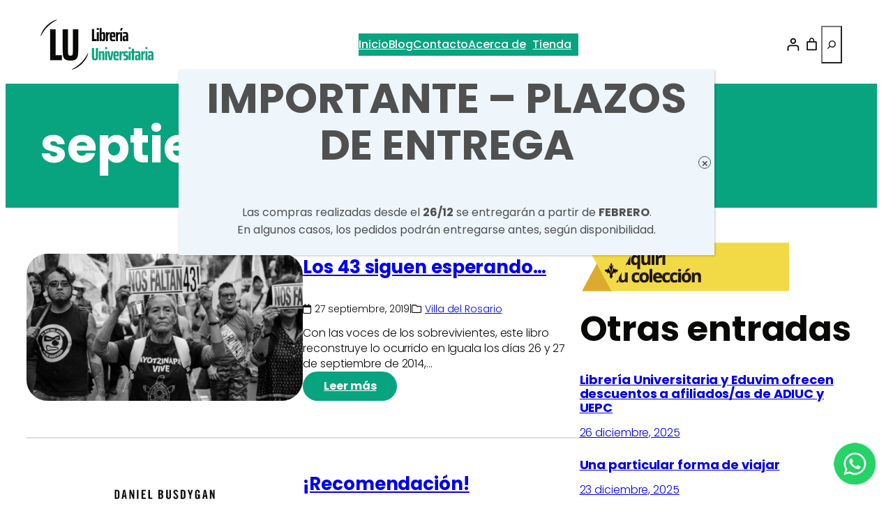

--- FILE ---
content_type: text/html; charset=UTF-8
request_url: https://www.libreriauniversitaria.com.ar/2019/09/
body_size: 44706
content:
<!DOCTYPE html>
<html lang="es">
<head>
	<meta charset="UTF-8" />
					<script>document.documentElement.className = document.documentElement.className + ' yes-js js_active js'</script>
			<meta name="viewport" content="width=device-width, initial-scale=1" />
<meta name='robots' content='noindex, follow' />

	<!-- This site is optimized with the Yoast SEO plugin v26.8 - https://yoast.com/product/yoast-seo-wordpress/ -->
	<meta property="og:locale" content="es_ES" />
	<meta property="og:type" content="website" />
	<meta property="og:title" content="septiembre 2019" />
	<meta property="og:url" content="https://www.libreriauniversitaria.com.ar/2019/09/" />
	<meta property="og:site_name" content="Librería Universitaria" />
	<meta property="og:image" content="https://www.libreriauniversitaria.com.ar/wp-content/uploads/2025/05/libreria-universitaria-unvm-inicio-img-destacada.jpg" />
	<meta property="og:image:width" content="1024" />
	<meta property="og:image:height" content="576" />
	<meta property="og:image:type" content="image/jpeg" />
	<meta name="twitter:card" content="summary_large_image" />
	<script type="application/ld+json" class="yoast-schema-graph">{"@context":"https://schema.org","@graph":[{"@type":"CollectionPage","@id":"https://www.libreriauniversitaria.com.ar/2019/09/","url":"https://www.libreriauniversitaria.com.ar/2019/09/","name":"septiembre 2019","isPartOf":{"@id":"https://www.libreriauniversitaria.com.ar/#website"},"primaryImageOfPage":{"@id":"https://www.libreriauniversitaria.com.ar/2019/09/#primaryimage"},"image":{"@id":"https://www.libreriauniversitaria.com.ar/2019/09/#primaryimage"},"thumbnailUrl":"https://www.libreriauniversitaria.com.ar/wp-content/uploads/fotografia-ayotzinapa-desinformemonos-201909.jpg","breadcrumb":{"@id":"https://www.libreriauniversitaria.com.ar/2019/09/#breadcrumb"},"inLanguage":"es"},{"@type":"ImageObject","inLanguage":"es","@id":"https://www.libreriauniversitaria.com.ar/2019/09/#primaryimage","url":"https://www.libreriauniversitaria.com.ar/wp-content/uploads/fotografia-ayotzinapa-desinformemonos-201909.jpg","contentUrl":"https://www.libreriauniversitaria.com.ar/wp-content/uploads/fotografia-ayotzinapa-desinformemonos-201909.jpg","width":940,"height":500},{"@type":"BreadcrumbList","@id":"https://www.libreriauniversitaria.com.ar/2019/09/#breadcrumb","itemListElement":[{"@type":"ListItem","position":1,"name":"Inicio","item":"https://www.libreriauniversitaria.com.ar/"},{"@type":"ListItem","position":2,"name":"Archivo de septiembre 2019"}]},{"@type":"WebSite","@id":"https://www.libreriauniversitaria.com.ar/#website","url":"https://www.libreriauniversitaria.com.ar/","name":"Librería Universitaria","description":"La red de librerías de Editorial EDUVIM","publisher":{"@id":"https://www.libreriauniversitaria.com.ar/#organization"},"alternateName":"LU","potentialAction":[{"@type":"SearchAction","target":{"@type":"EntryPoint","urlTemplate":"https://www.libreriauniversitaria.com.ar/?s={search_term_string}"},"query-input":{"@type":"PropertyValueSpecification","valueRequired":true,"valueName":"search_term_string"}}],"inLanguage":"es"},{"@type":"Organization","@id":"https://www.libreriauniversitaria.com.ar/#organization","name":"Librería Universitaria de la Universidad de Villa María, Córdoba","alternateName":"LU UNVM","url":"https://www.libreriauniversitaria.com.ar/","logo":{"@type":"ImageObject","inLanguage":"es","@id":"https://www.libreriauniversitaria.com.ar/#/schema/logo/image/","url":"https://www.libreriauniversitaria.com.ar/wp-content/uploads/2025/04/logo-libreria-universitaria-web.png","contentUrl":"https://www.libreriauniversitaria.com.ar/wp-content/uploads/2025/04/logo-libreria-universitaria-web.png","width":720,"height":319,"caption":"Librería Universitaria de la Universidad de Villa María, Córdoba"},"image":{"@id":"https://www.libreriauniversitaria.com.ar/#/schema/logo/image/"},"sameAs":["https://www.facebook.com/LibreriaUniversitariaCentro"]}]}</script>
	<!-- / Yoast SEO plugin. -->


<title>septiembre 2019</title>
<link rel='dns-prefetch' href='//use.fontawesome.com' />
<link rel="alternate" type="application/rss+xml" title="Librería Universitaria &raquo; Feed" href="https://www.libreriauniversitaria.com.ar/feed/" />
<link rel="alternate" type="application/rss+xml" title="Librería Universitaria &raquo; Feed de los comentarios" href="https://www.libreriauniversitaria.com.ar/comments/feed/" />
		<!-- This site uses the Google Analytics by MonsterInsights plugin v9.11.1 - Using Analytics tracking - https://www.monsterinsights.com/ -->
							<script src="//www.googletagmanager.com/gtag/js?id=G-BLG0NJR9GH"  data-cfasync="false" data-wpfc-render="false" async></script>
			<script data-cfasync="false" data-wpfc-render="false">
				var mi_version = '9.11.1';
				var mi_track_user = true;
				var mi_no_track_reason = '';
								var MonsterInsightsDefaultLocations = {"page_location":"https:\/\/www.libreriauniversitaria.com.ar\/2019\/09\/"};
								if ( typeof MonsterInsightsPrivacyGuardFilter === 'function' ) {
					var MonsterInsightsLocations = (typeof MonsterInsightsExcludeQuery === 'object') ? MonsterInsightsPrivacyGuardFilter( MonsterInsightsExcludeQuery ) : MonsterInsightsPrivacyGuardFilter( MonsterInsightsDefaultLocations );
				} else {
					var MonsterInsightsLocations = (typeof MonsterInsightsExcludeQuery === 'object') ? MonsterInsightsExcludeQuery : MonsterInsightsDefaultLocations;
				}

								var disableStrs = [
										'ga-disable-G-BLG0NJR9GH',
									];

				/* Function to detect opted out users */
				function __gtagTrackerIsOptedOut() {
					for (var index = 0; index < disableStrs.length; index++) {
						if (document.cookie.indexOf(disableStrs[index] + '=true') > -1) {
							return true;
						}
					}

					return false;
				}

				/* Disable tracking if the opt-out cookie exists. */
				if (__gtagTrackerIsOptedOut()) {
					for (var index = 0; index < disableStrs.length; index++) {
						window[disableStrs[index]] = true;
					}
				}

				/* Opt-out function */
				function __gtagTrackerOptout() {
					for (var index = 0; index < disableStrs.length; index++) {
						document.cookie = disableStrs[index] + '=true; expires=Thu, 31 Dec 2099 23:59:59 UTC; path=/';
						window[disableStrs[index]] = true;
					}
				}

				if ('undefined' === typeof gaOptout) {
					function gaOptout() {
						__gtagTrackerOptout();
					}
				}
								window.dataLayer = window.dataLayer || [];

				window.MonsterInsightsDualTracker = {
					helpers: {},
					trackers: {},
				};
				if (mi_track_user) {
					function __gtagDataLayer() {
						dataLayer.push(arguments);
					}

					function __gtagTracker(type, name, parameters) {
						if (!parameters) {
							parameters = {};
						}

						if (parameters.send_to) {
							__gtagDataLayer.apply(null, arguments);
							return;
						}

						if (type === 'event') {
														parameters.send_to = monsterinsights_frontend.v4_id;
							var hookName = name;
							if (typeof parameters['event_category'] !== 'undefined') {
								hookName = parameters['event_category'] + ':' + name;
							}

							if (typeof MonsterInsightsDualTracker.trackers[hookName] !== 'undefined') {
								MonsterInsightsDualTracker.trackers[hookName](parameters);
							} else {
								__gtagDataLayer('event', name, parameters);
							}
							
						} else {
							__gtagDataLayer.apply(null, arguments);
						}
					}

					__gtagTracker('js', new Date());
					__gtagTracker('set', {
						'developer_id.dZGIzZG': true,
											});
					if ( MonsterInsightsLocations.page_location ) {
						__gtagTracker('set', MonsterInsightsLocations);
					}
										__gtagTracker('config', 'G-BLG0NJR9GH', {"forceSSL":"true","link_attribution":"true"} );
										window.gtag = __gtagTracker;										(function () {
						/* https://developers.google.com/analytics/devguides/collection/analyticsjs/ */
						/* ga and __gaTracker compatibility shim. */
						var noopfn = function () {
							return null;
						};
						var newtracker = function () {
							return new Tracker();
						};
						var Tracker = function () {
							return null;
						};
						var p = Tracker.prototype;
						p.get = noopfn;
						p.set = noopfn;
						p.send = function () {
							var args = Array.prototype.slice.call(arguments);
							args.unshift('send');
							__gaTracker.apply(null, args);
						};
						var __gaTracker = function () {
							var len = arguments.length;
							if (len === 0) {
								return;
							}
							var f = arguments[len - 1];
							if (typeof f !== 'object' || f === null || typeof f.hitCallback !== 'function') {
								if ('send' === arguments[0]) {
									var hitConverted, hitObject = false, action;
									if ('event' === arguments[1]) {
										if ('undefined' !== typeof arguments[3]) {
											hitObject = {
												'eventAction': arguments[3],
												'eventCategory': arguments[2],
												'eventLabel': arguments[4],
												'value': arguments[5] ? arguments[5] : 1,
											}
										}
									}
									if ('pageview' === arguments[1]) {
										if ('undefined' !== typeof arguments[2]) {
											hitObject = {
												'eventAction': 'page_view',
												'page_path': arguments[2],
											}
										}
									}
									if (typeof arguments[2] === 'object') {
										hitObject = arguments[2];
									}
									if (typeof arguments[5] === 'object') {
										Object.assign(hitObject, arguments[5]);
									}
									if ('undefined' !== typeof arguments[1].hitType) {
										hitObject = arguments[1];
										if ('pageview' === hitObject.hitType) {
											hitObject.eventAction = 'page_view';
										}
									}
									if (hitObject) {
										action = 'timing' === arguments[1].hitType ? 'timing_complete' : hitObject.eventAction;
										hitConverted = mapArgs(hitObject);
										__gtagTracker('event', action, hitConverted);
									}
								}
								return;
							}

							function mapArgs(args) {
								var arg, hit = {};
								var gaMap = {
									'eventCategory': 'event_category',
									'eventAction': 'event_action',
									'eventLabel': 'event_label',
									'eventValue': 'event_value',
									'nonInteraction': 'non_interaction',
									'timingCategory': 'event_category',
									'timingVar': 'name',
									'timingValue': 'value',
									'timingLabel': 'event_label',
									'page': 'page_path',
									'location': 'page_location',
									'title': 'page_title',
									'referrer' : 'page_referrer',
								};
								for (arg in args) {
																		if (!(!args.hasOwnProperty(arg) || !gaMap.hasOwnProperty(arg))) {
										hit[gaMap[arg]] = args[arg];
									} else {
										hit[arg] = args[arg];
									}
								}
								return hit;
							}

							try {
								f.hitCallback();
							} catch (ex) {
							}
						};
						__gaTracker.create = newtracker;
						__gaTracker.getByName = newtracker;
						__gaTracker.getAll = function () {
							return [];
						};
						__gaTracker.remove = noopfn;
						__gaTracker.loaded = true;
						window['__gaTracker'] = __gaTracker;
					})();
									} else {
										console.log("");
					(function () {
						function __gtagTracker() {
							return null;
						}

						window['__gtagTracker'] = __gtagTracker;
						window['gtag'] = __gtagTracker;
					})();
									}
			</script>
							<!-- / Google Analytics by MonsterInsights -->
		<!-- www.libreriauniversitaria.com.ar is managing ads with Advanced Ads 2.0.16 – https://wpadvancedads.com/ --><script id="libuni-ready">
			window.advanced_ads_ready=function(e,a){a=a||"complete";var d=function(e){return"interactive"===a?"loading"!==e:"complete"===e};d(document.readyState)?e():document.addEventListener("readystatechange",(function(a){d(a.target.readyState)&&e()}),{once:"interactive"===a})},window.advanced_ads_ready_queue=window.advanced_ads_ready_queue||[];		</script>
		<style id='wp-img-auto-sizes-contain-inline-css'>
img:is([sizes=auto i],[sizes^="auto," i]){contain-intrinsic-size:3000px 1500px}
/*# sourceURL=wp-img-auto-sizes-contain-inline-css */
</style>
<style id='wp-block-site-logo-inline-css'>
.wp-block-site-logo{box-sizing:border-box;line-height:0}.wp-block-site-logo a{display:inline-block;line-height:0}.wp-block-site-logo.is-default-size img{height:auto;width:120px}.wp-block-site-logo img{height:auto;max-width:100%}.wp-block-site-logo a,.wp-block-site-logo img{border-radius:inherit}.wp-block-site-logo.aligncenter{margin-left:auto;margin-right:auto;text-align:center}:root :where(.wp-block-site-logo.is-style-rounded){border-radius:9999px}
/*# sourceURL=https://www.libreriauniversitaria.com.ar/wp-includes/blocks/site-logo/style.min.css */
</style>
<style id='wp-block-navigation-link-inline-css'>
.wp-block-navigation .wp-block-navigation-item__label{overflow-wrap:break-word}.wp-block-navigation .wp-block-navigation-item__description{display:none}.link-ui-tools{outline:1px solid #f0f0f0;padding:8px}.link-ui-block-inserter{padding-top:8px}.link-ui-block-inserter__back{margin-left:8px;text-transform:uppercase}
/*# sourceURL=https://www.libreriauniversitaria.com.ar/wp-includes/blocks/navigation-link/style.min.css */
</style>
<link rel='stylesheet' id='wp-block-navigation-css' href='https://www.libreriauniversitaria.com.ar/wp-includes/blocks/navigation/style.min.css?ver=6.9' media='all' />
<link rel='stylesheet' id='wc-blocks-style-css' href='https://www.libreriauniversitaria.com.ar/wp-content/plugins/woocommerce/assets/client/blocks/wc-blocks.css?ver=wc-10.4.3' media='all' />
<style id='wc-blocks-style-inline-css'>
:root{--drawer-width: 480px}
/*# sourceURL=wc-blocks-style-inline-css */
</style>
<link rel='stylesheet' id='wc-blocks-style-customer-account-css' href='https://www.libreriauniversitaria.com.ar/wp-content/plugins/woocommerce/assets/client/blocks/customer-account.css?ver=wc-10.4.3' media='all' />
<style id='wp-block-paragraph-inline-css'>
.is-small-text{font-size:.875em}.is-regular-text{font-size:1em}.is-large-text{font-size:2.25em}.is-larger-text{font-size:3em}.has-drop-cap:not(:focus):first-letter{float:left;font-size:8.4em;font-style:normal;font-weight:100;line-height:.68;margin:.05em .1em 0 0;text-transform:uppercase}body.rtl .has-drop-cap:not(:focus):first-letter{float:none;margin-left:.1em}p.has-drop-cap.has-background{overflow:hidden}:root :where(p.has-background){padding:1.25em 2.375em}:where(p.has-text-color:not(.has-link-color)) a{color:inherit}p.has-text-align-left[style*="writing-mode:vertical-lr"],p.has-text-align-right[style*="writing-mode:vertical-rl"]{rotate:180deg}
/*# sourceURL=https://www.libreriauniversitaria.com.ar/wp-includes/blocks/paragraph/style.min.css */
</style>
<link rel='stylesheet' id='wc-blocks-style-mini-cart-contents-css' href='https://www.libreriauniversitaria.com.ar/wp-content/plugins/woocommerce/assets/client/blocks/mini-cart-contents.css?ver=wc-10.4.3' media='all' />
<link rel='stylesheet' id='wc-blocks-packages-style-css' href='https://www.libreriauniversitaria.com.ar/wp-content/plugins/woocommerce/assets/client/blocks/packages-style.css?ver=wc-10.4.3' media='all' />
<link rel='stylesheet' id='wc-blocks-style-mini-cart-css' href='https://www.libreriauniversitaria.com.ar/wp-content/plugins/woocommerce/assets/client/blocks/mini-cart.css?ver=wc-10.4.3' media='all' />
<style id='wp-block-search-inline-css'>
.wp-block-search__button{margin-left:10px;word-break:normal}.wp-block-search__button.has-icon{line-height:0}.wp-block-search__button svg{height:1.25em;min-height:24px;min-width:24px;width:1.25em;fill:currentColor;vertical-align:text-bottom}:where(.wp-block-search__button){border:1px solid #ccc;padding:6px 10px}.wp-block-search__inside-wrapper{display:flex;flex:auto;flex-wrap:nowrap;max-width:100%}.wp-block-search__label{width:100%}.wp-block-search.wp-block-search__button-only .wp-block-search__button{box-sizing:border-box;display:flex;flex-shrink:0;justify-content:center;margin-left:0;max-width:100%}.wp-block-search.wp-block-search__button-only .wp-block-search__inside-wrapper{min-width:0!important;transition-property:width}.wp-block-search.wp-block-search__button-only .wp-block-search__input{flex-basis:100%;transition-duration:.3s}.wp-block-search.wp-block-search__button-only.wp-block-search__searchfield-hidden,.wp-block-search.wp-block-search__button-only.wp-block-search__searchfield-hidden .wp-block-search__inside-wrapper{overflow:hidden}.wp-block-search.wp-block-search__button-only.wp-block-search__searchfield-hidden .wp-block-search__input{border-left-width:0!important;border-right-width:0!important;flex-basis:0;flex-grow:0;margin:0;min-width:0!important;padding-left:0!important;padding-right:0!important;width:0!important}:where(.wp-block-search__input){appearance:none;border:1px solid #949494;flex-grow:1;font-family:inherit;font-size:inherit;font-style:inherit;font-weight:inherit;letter-spacing:inherit;line-height:inherit;margin-left:0;margin-right:0;min-width:3rem;padding:8px;text-decoration:unset!important;text-transform:inherit}:where(.wp-block-search__button-inside .wp-block-search__inside-wrapper){background-color:#fff;border:1px solid #949494;box-sizing:border-box;padding:4px}:where(.wp-block-search__button-inside .wp-block-search__inside-wrapper) .wp-block-search__input{border:none;border-radius:0;padding:0 4px}:where(.wp-block-search__button-inside .wp-block-search__inside-wrapper) .wp-block-search__input:focus{outline:none}:where(.wp-block-search__button-inside .wp-block-search__inside-wrapper) :where(.wp-block-search__button){padding:4px 8px}.wp-block-search.aligncenter .wp-block-search__inside-wrapper{margin:auto}.wp-block[data-align=right] .wp-block-search.wp-block-search__button-only .wp-block-search__inside-wrapper{float:right}
/*# sourceURL=https://www.libreriauniversitaria.com.ar/wp-includes/blocks/search/style.min.css */
</style>
<style id='wp-block-group-inline-css'>
.wp-block-group{box-sizing:border-box}:where(.wp-block-group.wp-block-group-is-layout-constrained){position:relative}
/*# sourceURL=https://www.libreriauniversitaria.com.ar/wp-includes/blocks/group/style.min.css */
</style>
<style id='wp-block-query-title-inline-css'>
.wp-block-query-title{box-sizing:border-box}
/*# sourceURL=https://www.libreriauniversitaria.com.ar/wp-includes/blocks/query-title/style.min.css */
</style>
<style id='wp-block-post-featured-image-inline-css'>
.wp-block-post-featured-image{margin-left:0;margin-right:0}.wp-block-post-featured-image a{display:block;height:100%}.wp-block-post-featured-image :where(img){box-sizing:border-box;height:auto;max-width:100%;vertical-align:bottom;width:100%}.wp-block-post-featured-image.alignfull img,.wp-block-post-featured-image.alignwide img{width:100%}.wp-block-post-featured-image .wp-block-post-featured-image__overlay.has-background-dim{background-color:#000;inset:0;position:absolute}.wp-block-post-featured-image{position:relative}.wp-block-post-featured-image .wp-block-post-featured-image__overlay.has-background-gradient{background-color:initial}.wp-block-post-featured-image .wp-block-post-featured-image__overlay.has-background-dim-0{opacity:0}.wp-block-post-featured-image .wp-block-post-featured-image__overlay.has-background-dim-10{opacity:.1}.wp-block-post-featured-image .wp-block-post-featured-image__overlay.has-background-dim-20{opacity:.2}.wp-block-post-featured-image .wp-block-post-featured-image__overlay.has-background-dim-30{opacity:.3}.wp-block-post-featured-image .wp-block-post-featured-image__overlay.has-background-dim-40{opacity:.4}.wp-block-post-featured-image .wp-block-post-featured-image__overlay.has-background-dim-50{opacity:.5}.wp-block-post-featured-image .wp-block-post-featured-image__overlay.has-background-dim-60{opacity:.6}.wp-block-post-featured-image .wp-block-post-featured-image__overlay.has-background-dim-70{opacity:.7}.wp-block-post-featured-image .wp-block-post-featured-image__overlay.has-background-dim-80{opacity:.8}.wp-block-post-featured-image .wp-block-post-featured-image__overlay.has-background-dim-90{opacity:.9}.wp-block-post-featured-image .wp-block-post-featured-image__overlay.has-background-dim-100{opacity:1}.wp-block-post-featured-image:where(.alignleft,.alignright){width:100%}
/*# sourceURL=https://www.libreriauniversitaria.com.ar/wp-includes/blocks/post-featured-image/style.min.css */
</style>
<style id='wp-block-post-title-inline-css'>
.wp-block-post-title{box-sizing:border-box;word-break:break-word}.wp-block-post-title :where(a){display:inline-block;font-family:inherit;font-size:inherit;font-style:inherit;font-weight:inherit;letter-spacing:inherit;line-height:inherit;text-decoration:inherit}
/*# sourceURL=https://www.libreriauniversitaria.com.ar/wp-includes/blocks/post-title/style.min.css */
</style>
<style id='wp-block-post-date-inline-css'>
.wp-block-post-date{box-sizing:border-box}
/*# sourceURL=https://www.libreriauniversitaria.com.ar/wp-includes/blocks/post-date/style.min.css */
</style>
<style id='wp-block-post-terms-inline-css'>
.wp-block-post-terms{box-sizing:border-box}.wp-block-post-terms .wp-block-post-terms__separator{white-space:pre-wrap}
/*# sourceURL=https://www.libreriauniversitaria.com.ar/wp-includes/blocks/post-terms/style.min.css */
</style>
<style id='wp-block-post-excerpt-inline-css'>
:where(.wp-block-post-excerpt){box-sizing:border-box;margin-bottom:var(--wp--style--block-gap);margin-top:var(--wp--style--block-gap)}.wp-block-post-excerpt__excerpt{margin-bottom:0;margin-top:0}.wp-block-post-excerpt__more-text{margin-bottom:0;margin-top:var(--wp--style--block-gap)}.wp-block-post-excerpt__more-link{display:inline-block}
/*# sourceURL=https://www.libreriauniversitaria.com.ar/wp-includes/blocks/post-excerpt/style.min.css */
</style>
<style id='wp-block-read-more-inline-css'>
.wp-block-read-more{display:block;width:fit-content}.wp-block-read-more:where(:not([style*=text-decoration])){text-decoration:none}.wp-block-read-more:where(:not([style*=text-decoration])):active,.wp-block-read-more:where(:not([style*=text-decoration])):focus{text-decoration:none}
/*# sourceURL=https://www.libreriauniversitaria.com.ar/wp-includes/blocks/read-more/style.min.css */
</style>
<style id='wp-block-columns-inline-css'>
.wp-block-columns{box-sizing:border-box;display:flex;flex-wrap:wrap!important}@media (min-width:782px){.wp-block-columns{flex-wrap:nowrap!important}}.wp-block-columns{align-items:normal!important}.wp-block-columns.are-vertically-aligned-top{align-items:flex-start}.wp-block-columns.are-vertically-aligned-center{align-items:center}.wp-block-columns.are-vertically-aligned-bottom{align-items:flex-end}@media (max-width:781px){.wp-block-columns:not(.is-not-stacked-on-mobile)>.wp-block-column{flex-basis:100%!important}}@media (min-width:782px){.wp-block-columns:not(.is-not-stacked-on-mobile)>.wp-block-column{flex-basis:0;flex-grow:1}.wp-block-columns:not(.is-not-stacked-on-mobile)>.wp-block-column[style*=flex-basis]{flex-grow:0}}.wp-block-columns.is-not-stacked-on-mobile{flex-wrap:nowrap!important}.wp-block-columns.is-not-stacked-on-mobile>.wp-block-column{flex-basis:0;flex-grow:1}.wp-block-columns.is-not-stacked-on-mobile>.wp-block-column[style*=flex-basis]{flex-grow:0}:where(.wp-block-columns){margin-bottom:1.75em}:where(.wp-block-columns.has-background){padding:1.25em 2.375em}.wp-block-column{flex-grow:1;min-width:0;overflow-wrap:break-word;word-break:break-word}.wp-block-column.is-vertically-aligned-top{align-self:flex-start}.wp-block-column.is-vertically-aligned-center{align-self:center}.wp-block-column.is-vertically-aligned-bottom{align-self:flex-end}.wp-block-column.is-vertically-aligned-stretch{align-self:stretch}.wp-block-column.is-vertically-aligned-bottom,.wp-block-column.is-vertically-aligned-center,.wp-block-column.is-vertically-aligned-top{width:100%}
/*# sourceURL=https://www.libreriauniversitaria.com.ar/wp-includes/blocks/columns/style.min.css */
</style>
<style id='wp-block-separator-inline-css'>
@charset "UTF-8";.wp-block-separator{border:none;border-top:2px solid}:root :where(.wp-block-separator.is-style-dots){height:auto;line-height:1;text-align:center}:root :where(.wp-block-separator.is-style-dots):before{color:currentColor;content:"···";font-family:serif;font-size:1.5em;letter-spacing:2em;padding-left:2em}.wp-block-separator.is-style-dots{background:none!important;border:none!important}
/*# sourceURL=https://www.libreriauniversitaria.com.ar/wp-includes/blocks/separator/style.min.css */
</style>
<style id='wp-block-list-inline-css'>
ol,ul{box-sizing:border-box}:root :where(.wp-block-list.has-background){padding:1.25em 2.375em}

				ul.is-style-checkmark-list {
					list-style-type: "\2713";
				}

				ul.is-style-checkmark-list li {
					padding-inline-start: 1ch;
				}
/*# sourceURL=wp-block-list-inline-css */
</style>
<style id='wp-block-heading-inline-css'>
h1:where(.wp-block-heading).has-background,h2:where(.wp-block-heading).has-background,h3:where(.wp-block-heading).has-background,h4:where(.wp-block-heading).has-background,h5:where(.wp-block-heading).has-background,h6:where(.wp-block-heading).has-background{padding:1.25em 2.375em}h1.has-text-align-left[style*=writing-mode]:where([style*=vertical-lr]),h1.has-text-align-right[style*=writing-mode]:where([style*=vertical-rl]),h2.has-text-align-left[style*=writing-mode]:where([style*=vertical-lr]),h2.has-text-align-right[style*=writing-mode]:where([style*=vertical-rl]),h3.has-text-align-left[style*=writing-mode]:where([style*=vertical-lr]),h3.has-text-align-right[style*=writing-mode]:where([style*=vertical-rl]),h4.has-text-align-left[style*=writing-mode]:where([style*=vertical-lr]),h4.has-text-align-right[style*=writing-mode]:where([style*=vertical-rl]),h5.has-text-align-left[style*=writing-mode]:where([style*=vertical-lr]),h5.has-text-align-right[style*=writing-mode]:where([style*=vertical-rl]),h6.has-text-align-left[style*=writing-mode]:where([style*=vertical-lr]),h6.has-text-align-right[style*=writing-mode]:where([style*=vertical-rl]){rotate:180deg}
/*# sourceURL=https://www.libreriauniversitaria.com.ar/wp-includes/blocks/heading/style.min.css */
</style>
<style id='wp-block-post-template-inline-css'>
.wp-block-post-template{box-sizing:border-box;list-style:none;margin-bottom:0;margin-top:0;max-width:100%;padding:0}.wp-block-post-template.is-flex-container{display:flex;flex-direction:row;flex-wrap:wrap;gap:1.25em}.wp-block-post-template.is-flex-container>li{margin:0;width:100%}@media (min-width:600px){.wp-block-post-template.is-flex-container.is-flex-container.columns-2>li{width:calc(50% - .625em)}.wp-block-post-template.is-flex-container.is-flex-container.columns-3>li{width:calc(33.33333% - .83333em)}.wp-block-post-template.is-flex-container.is-flex-container.columns-4>li{width:calc(25% - .9375em)}.wp-block-post-template.is-flex-container.is-flex-container.columns-5>li{width:calc(20% - 1em)}.wp-block-post-template.is-flex-container.is-flex-container.columns-6>li{width:calc(16.66667% - 1.04167em)}}@media (max-width:600px){.wp-block-post-template-is-layout-grid.wp-block-post-template-is-layout-grid.wp-block-post-template-is-layout-grid.wp-block-post-template-is-layout-grid{grid-template-columns:1fr}}.wp-block-post-template-is-layout-constrained>li>.alignright,.wp-block-post-template-is-layout-flow>li>.alignright{float:right;margin-inline-end:0;margin-inline-start:2em}.wp-block-post-template-is-layout-constrained>li>.alignleft,.wp-block-post-template-is-layout-flow>li>.alignleft{float:left;margin-inline-end:2em;margin-inline-start:0}.wp-block-post-template-is-layout-constrained>li>.aligncenter,.wp-block-post-template-is-layout-flow>li>.aligncenter{margin-inline-end:auto;margin-inline-start:auto}
/*# sourceURL=https://www.libreriauniversitaria.com.ar/wp-includes/blocks/post-template/style.min.css */
</style>
<style id='wp-block-query-pagination-inline-css'>
.wp-block-query-pagination.is-content-justification-space-between>.wp-block-query-pagination-next:last-of-type{margin-inline-start:auto}.wp-block-query-pagination.is-content-justification-space-between>.wp-block-query-pagination-previous:first-child{margin-inline-end:auto}.wp-block-query-pagination .wp-block-query-pagination-previous-arrow{display:inline-block;margin-right:1ch}.wp-block-query-pagination .wp-block-query-pagination-previous-arrow:not(.is-arrow-chevron){transform:scaleX(1)}.wp-block-query-pagination .wp-block-query-pagination-next-arrow{display:inline-block;margin-left:1ch}.wp-block-query-pagination .wp-block-query-pagination-next-arrow:not(.is-arrow-chevron){transform:scaleX(1)}.wp-block-query-pagination.aligncenter{justify-content:center}
/*# sourceURL=https://www.libreriauniversitaria.com.ar/wp-includes/blocks/query-pagination/style.min.css */
</style>
<style id='wp-block-spacer-inline-css'>
.wp-block-spacer{clear:both}
/*# sourceURL=https://www.libreriauniversitaria.com.ar/wp-includes/blocks/spacer/style.min.css */
</style>
<style id='wp-block-categories-inline-css'>
.wp-block-categories{box-sizing:border-box}.wp-block-categories.alignleft{margin-right:2em}.wp-block-categories.alignright{margin-left:2em}.wp-block-categories.wp-block-categories-dropdown.aligncenter{text-align:center}.wp-block-categories .wp-block-categories__label{display:block;width:100%}
/*# sourceURL=https://www.libreriauniversitaria.com.ar/wp-includes/blocks/categories/style.min.css */
</style>
<link rel='stylesheet' id='wc-blocks-style-product-image-css' href='https://www.libreriauniversitaria.com.ar/wp-content/plugins/woocommerce/assets/client/blocks/product-image.css?ver=wc-10.4.3' media='all' />
<style id='woocommerce-product-price-style-inline-css'>
@keyframes wc-skeleton-shimmer{to{transform:translateX(100%)}}.wc-block-components-product-price--align-left{display:block;text-align:left}.wc-block-components-product-price--align-center{display:block;text-align:center}.wc-block-components-product-price--align-right{display:block;text-align:right}.wc-block-components-product-price{display:block}.wc-block-components-product-price[hidden]{display:none}.wc-block-components-product-price .wc-block-all-products .wc-block-components-product-price{margin-bottom:12px}.wc-block-components-product-price ins{text-decoration:none}.wc-block-components-product-price .woocommerce-Price-amount{white-space:nowrap}.wc-block-components-product-price__value.is-discounted{margin-left:.5em}.is-loading .wc-block-components-product-price:before{background-color:currentColor!important;border:0!important;border-radius:.25rem;box-shadow:none;color:currentColor!important;content:".";display:block;display:inline-block;line-height:1;max-width:100%!important;opacity:.15;outline:0!important;overflow:hidden!important;pointer-events:none;position:relative!important;width:100%;width:5em;z-index:1}.is-loading .wc-block-components-product-price:before>*{visibility:hidden}.is-loading .wc-block-components-product-price:before:after{animation:loading__animation 1.5s ease-in-out infinite;background-image:linear-gradient(90deg,currentColor,hsla(0,0%,96%,.302),currentColor);background-repeat:no-repeat;content:" ";display:block;height:100%;left:0;position:absolute;right:0;top:0;transform:translateX(-100%)}@keyframes loading__animation{to{transform:translateX(100%)}}@media screen and (prefers-reduced-motion:reduce){.is-loading .wc-block-components-product-price:before{animation:none}}

/*# sourceURL=https://www.libreriauniversitaria.com.ar/wp-content/plugins/woocommerce/assets/client/blocks/product-price.css */
</style>
<style id='wp-block-button-inline-css'>
.wp-block-button__link{align-content:center;box-sizing:border-box;cursor:pointer;display:inline-block;height:100%;text-align:center;word-break:break-word}.wp-block-button__link.aligncenter{text-align:center}.wp-block-button__link.alignright{text-align:right}:where(.wp-block-button__link){border-radius:9999px;box-shadow:none;padding:calc(.667em + 2px) calc(1.333em + 2px);text-decoration:none}.wp-block-button[style*=text-decoration] .wp-block-button__link{text-decoration:inherit}.wp-block-buttons>.wp-block-button.has-custom-width{max-width:none}.wp-block-buttons>.wp-block-button.has-custom-width .wp-block-button__link{width:100%}.wp-block-buttons>.wp-block-button.has-custom-font-size .wp-block-button__link{font-size:inherit}.wp-block-buttons>.wp-block-button.wp-block-button__width-25{width:calc(25% - var(--wp--style--block-gap, .5em)*.75)}.wp-block-buttons>.wp-block-button.wp-block-button__width-50{width:calc(50% - var(--wp--style--block-gap, .5em)*.5)}.wp-block-buttons>.wp-block-button.wp-block-button__width-75{width:calc(75% - var(--wp--style--block-gap, .5em)*.25)}.wp-block-buttons>.wp-block-button.wp-block-button__width-100{flex-basis:100%;width:100%}.wp-block-buttons.is-vertical>.wp-block-button.wp-block-button__width-25{width:25%}.wp-block-buttons.is-vertical>.wp-block-button.wp-block-button__width-50{width:50%}.wp-block-buttons.is-vertical>.wp-block-button.wp-block-button__width-75{width:75%}.wp-block-button.is-style-squared,.wp-block-button__link.wp-block-button.is-style-squared{border-radius:0}.wp-block-button.no-border-radius,.wp-block-button__link.no-border-radius{border-radius:0!important}:root :where(.wp-block-button .wp-block-button__link.is-style-outline),:root :where(.wp-block-button.is-style-outline>.wp-block-button__link){border:2px solid;padding:.667em 1.333em}:root :where(.wp-block-button .wp-block-button__link.is-style-outline:not(.has-text-color)),:root :where(.wp-block-button.is-style-outline>.wp-block-button__link:not(.has-text-color)){color:currentColor}:root :where(.wp-block-button .wp-block-button__link.is-style-outline:not(.has-background)),:root :where(.wp-block-button.is-style-outline>.wp-block-button__link:not(.has-background)){background-color:initial;background-image:none}
/*# sourceURL=https://www.libreriauniversitaria.com.ar/wp-includes/blocks/button/style.min.css */
</style>
<style id='woocommerce-product-button-style-inline-css'>
@keyframes wc-skeleton-shimmer{to{transform:translateX(100%)}}.wp-block-button.wc-block-components-product-button{align-items:center;display:flex;flex-direction:column;gap:12px;justify-content:center;white-space:normal}.wp-block-button.wc-block-components-product-button.is-style-outline .wp-block-button__link{border:2px solid}.wp-block-button.wc-block-components-product-button.is-style-outline .wp-block-button__link:not(.has-text-color){color:currentColor}.wp-block-button.wc-block-components-product-button.is-style-outline .wp-block-button__link:not(.has-background){background-color:transparent;background-image:none}.wp-block-button.wc-block-components-product-button.has-custom-width .wp-block-button__link{box-sizing:border-box}.wp-block-button.wc-block-components-product-button.wp-block-button__width-25 .wp-block-button__link{width:25%}.wp-block-button.wc-block-components-product-button.wp-block-button__width-50 .wp-block-button__link{width:50%}.wp-block-button.wc-block-components-product-button.wp-block-button__width-75 .wp-block-button__link{width:75%}.wp-block-button.wc-block-components-product-button.wp-block-button__width-100 .wp-block-button__link{width:100%}.wp-block-button.wc-block-components-product-button .wp-block-button__link{display:inline-flex;justify-content:center;text-align:center;white-space:normal;width:auto}.wp-block-button.wc-block-components-product-button a[hidden],.wp-block-button.wc-block-components-product-button button[hidden]{display:none}@keyframes slideOut{0%{transform:translateY(0)}to{transform:translateY(-100%)}}@keyframes slideIn{0%{opacity:0;transform:translateY(90%)}to{opacity:1;transform:translate(0)}}.wp-block-button.wc-block-components-product-button.align-left{align-items:flex-start}.wp-block-button.wc-block-components-product-button.align-right{align-items:flex-end}.wp-block-button.wc-block-components-product-button .wc-block-components-product-button__button{align-items:center;border-style:none;display:inline-flex;justify-content:center;line-height:inherit;overflow:hidden;white-space:normal;word-break:normal}.wp-block-button.wc-block-components-product-button .wc-block-components-product-button__button span.wc-block-slide-out{animation:slideOut .1s linear 1 normal forwards}.wp-block-button.wc-block-components-product-button .wc-block-components-product-button__button span.wc-block-slide-in{animation:slideIn .1s linear 1 normal}.wp-block-button.wc-block-components-product-button .wc-block-components-product-button__button--placeholder{background-color:currentColor!important;border:0!important;border-radius:.25rem;box-shadow:none;color:currentColor!important;display:block;line-height:1;max-width:100%!important;min-height:3em;min-width:8em;opacity:.15;outline:0!important;overflow:hidden!important;pointer-events:none;position:relative!important;width:100%;z-index:1}.wp-block-button.wc-block-components-product-button .wc-block-components-product-button__button--placeholder>*{visibility:hidden}.wp-block-button.wc-block-components-product-button .wc-block-components-product-button__button--placeholder:after{animation:loading__animation 1.5s ease-in-out infinite;background-image:linear-gradient(90deg,currentColor,hsla(0,0%,96%,.302),currentColor);background-repeat:no-repeat;content:" ";display:block;height:100%;left:0;position:absolute;right:0;top:0;transform:translateX(-100%)}@keyframes loading__animation{to{transform:translateX(100%)}}@media screen and (prefers-reduced-motion:reduce){.wp-block-button.wc-block-components-product-button .wc-block-components-product-button__button--placeholder{animation:none}}.wc-block-all-products .wp-block-button.wc-block-components-product-button{margin-bottom:12px}.theme-twentytwentyone .editor-styles-wrapper .wc-block-components-product-button .wp-block-button__link{background-color:var(--button--color-background);border-color:var(--button--color-background);color:var(--button--color-text)}

/*# sourceURL=https://www.libreriauniversitaria.com.ar/wp-content/plugins/woocommerce/assets/client/blocks/woocommerce/product-button-style.css */
</style>
<style id='woocommerce-product-template-style-inline-css'>
@keyframes wc-skeleton-shimmer{to{transform:translateX(100%)}}.wc-block-product-template{list-style:none;margin-bottom:0;margin-top:0;max-width:100%;padding:0}.wc-block-product-template.wc-block-product-template{background:none}.wc-block-product-template.is-flex-container{display:flex;flex-direction:row;flex-wrap:wrap;gap:1.25em}.wc-block-product-template.is-flex-container>li{list-style:none;margin:0;width:100%}@media(min-width:600px){.wc-block-product-template.is-flex-container.is-flex-container.columns-2>li{width:calc(50% - .625em)}.wc-block-product-template.is-flex-container.is-flex-container.columns-3>li{width:calc(33.33333% - .83333em)}.wc-block-product-template.is-flex-container.is-flex-container.columns-4>li{width:calc(25% - .9375em)}.wc-block-product-template.is-flex-container.is-flex-container.columns-5>li{width:calc(20% - 1em)}.wc-block-product-template.is-flex-container.is-flex-container.columns-6>li{width:calc(16.66667% - 1.04167em)}}.wc-block-product-template__responsive{grid-gap:1.25em;display:grid}.wc-block-product-template__responsive.columns-2{grid-template-columns:repeat(auto-fill,minmax(max(150px,calc(50% - .625em)),1fr))}.wc-block-product-template__responsive.columns-3{grid-template-columns:repeat(auto-fill,minmax(max(150px,calc(33.33333% - .83333em)),1fr))}.wc-block-product-template__responsive.columns-4{grid-template-columns:repeat(auto-fill,minmax(max(150px,calc(25% - .9375em)),1fr))}.wc-block-product-template__responsive.columns-5{grid-template-columns:repeat(auto-fill,minmax(max(150px,calc(20% - 1em)),1fr))}.wc-block-product-template__responsive.columns-6{grid-template-columns:repeat(auto-fill,minmax(max(150px,calc(16.66667% - 1.04167em)),1fr))}.wc-block-product-template__responsive>li{margin-block-start:0}:where(.wc-block-product-template .wc-block-product)>:not(:last-child){margin-bottom:.75rem;margin-top:0}.is-product-collection-layout-list .wc-block-product:not(:last-child){margin-bottom:1.2rem}.is-product-collection-layout-carousel{container-name:carousel;container-type:inline-size;overflow-x:auto;padding:4px;position:relative;scroll-padding:0 30%;scroll-snap-type:x mandatory;scrollbar-width:none}.is-product-collection-layout-carousel .wc-block-product{flex-basis:0;max-width:400px;min-width:42.5%;scroll-snap-align:center}@container carousel (min-width: 600px){.is-product-collection-layout-carousel .wc-block-product{min-width:28.5%}}@container carousel (min-width: 782px){.is-product-collection-layout-carousel .wc-block-product{min-width:29%}}@container carousel (min-width: 960px){.is-product-collection-layout-carousel .wc-block-product{min-width:22%}}@container carousel (min-width: 1280px){.is-product-collection-layout-carousel .wc-block-product{min-width:18%}}@container carousel (min-width: 1440px){.is-product-collection-layout-carousel .wc-block-product{min-width:15%}}

/*# sourceURL=https://www.libreriauniversitaria.com.ar/wp-content/plugins/woocommerce/assets/client/blocks/woocommerce/product-template-style.css */
</style>
<style id='woocommerce-product-collection-style-inline-css'>
@keyframes wc-skeleton-shimmer{to{transform:translateX(100%)}}.wp-block-woocommerce-product-collection{margin-bottom:30px}.wp-block-woocommerce-product-collection .wc-block-components-product-stock-indicator{text-align:center}.wp-block-woocommerce-product-collection h2.wp-block-heading{font-size:var(--wp--preset--font-size--small,14px);line-height:20px}@media(max-width:600px)and (hover:none)and (pointer:coarse){.wp-block-woocommerce-product-collection:has(.is-product-collection-layout-carousel) :where(.wc-block-next-previous-buttons.wc-block-next-previous-buttons){display:none}}.wc-block-components-notice-banner .wc-block-components-button.wc-block-components-notice-banner__dismiss[hidden]{display:none}

/*# sourceURL=https://www.libreriauniversitaria.com.ar/wp-content/plugins/woocommerce/assets/client/blocks/woocommerce/product-collection-style.css */
</style>
<style id='wp-interactivity-router-animations-inline-css'>
			.wp-interactivity-router-loading-bar {
				position: fixed;
				top: 0;
				left: 0;
				margin: 0;
				padding: 0;
				width: 100vw;
				max-width: 100vw !important;
				height: 4px;
				background-color: #000;
				opacity: 0
			}
			.wp-interactivity-router-loading-bar.start-animation {
				animation: wp-interactivity-router-loading-bar-start-animation 30s cubic-bezier(0.03, 0.5, 0, 1) forwards
			}
			.wp-interactivity-router-loading-bar.finish-animation {
				animation: wp-interactivity-router-loading-bar-finish-animation 300ms ease-in
			}
			@keyframes wp-interactivity-router-loading-bar-start-animation {
				0% { transform: scaleX(0); transform-origin: 0 0; opacity: 1 }
				100% { transform: scaleX(1); transform-origin: 0 0; opacity: 1 }
			}
			@keyframes wp-interactivity-router-loading-bar-finish-animation {
				0% { opacity: 1 }
				50% { opacity: 1 }
				100% { opacity: 0 }
			}
/*# sourceURL=wp-interactivity-router-animations-inline-css */
</style>
<style id='wp-block-image-inline-css'>
.wp-block-image>a,.wp-block-image>figure>a{display:inline-block}.wp-block-image img{box-sizing:border-box;height:auto;max-width:100%;vertical-align:bottom}@media not (prefers-reduced-motion){.wp-block-image img.hide{visibility:hidden}.wp-block-image img.show{animation:show-content-image .4s}}.wp-block-image[style*=border-radius] img,.wp-block-image[style*=border-radius]>a{border-radius:inherit}.wp-block-image.has-custom-border img{box-sizing:border-box}.wp-block-image.aligncenter{text-align:center}.wp-block-image.alignfull>a,.wp-block-image.alignwide>a{width:100%}.wp-block-image.alignfull img,.wp-block-image.alignwide img{height:auto;width:100%}.wp-block-image .aligncenter,.wp-block-image .alignleft,.wp-block-image .alignright,.wp-block-image.aligncenter,.wp-block-image.alignleft,.wp-block-image.alignright{display:table}.wp-block-image .aligncenter>figcaption,.wp-block-image .alignleft>figcaption,.wp-block-image .alignright>figcaption,.wp-block-image.aligncenter>figcaption,.wp-block-image.alignleft>figcaption,.wp-block-image.alignright>figcaption{caption-side:bottom;display:table-caption}.wp-block-image .alignleft{float:left;margin:.5em 1em .5em 0}.wp-block-image .alignright{float:right;margin:.5em 0 .5em 1em}.wp-block-image .aligncenter{margin-left:auto;margin-right:auto}.wp-block-image :where(figcaption){margin-bottom:1em;margin-top:.5em}.wp-block-image.is-style-circle-mask img{border-radius:9999px}@supports ((-webkit-mask-image:none) or (mask-image:none)) or (-webkit-mask-image:none){.wp-block-image.is-style-circle-mask img{border-radius:0;-webkit-mask-image:url('data:image/svg+xml;utf8,<svg viewBox="0 0 100 100" xmlns="http://www.w3.org/2000/svg"><circle cx="50" cy="50" r="50"/></svg>');mask-image:url('data:image/svg+xml;utf8,<svg viewBox="0 0 100 100" xmlns="http://www.w3.org/2000/svg"><circle cx="50" cy="50" r="50"/></svg>');mask-mode:alpha;-webkit-mask-position:center;mask-position:center;-webkit-mask-repeat:no-repeat;mask-repeat:no-repeat;-webkit-mask-size:contain;mask-size:contain}}:root :where(.wp-block-image.is-style-rounded img,.wp-block-image .is-style-rounded img){border-radius:9999px}.wp-block-image figure{margin:0}.wp-lightbox-container{display:flex;flex-direction:column;position:relative}.wp-lightbox-container img{cursor:zoom-in}.wp-lightbox-container img:hover+button{opacity:1}.wp-lightbox-container button{align-items:center;backdrop-filter:blur(16px) saturate(180%);background-color:#5a5a5a40;border:none;border-radius:4px;cursor:zoom-in;display:flex;height:20px;justify-content:center;opacity:0;padding:0;position:absolute;right:16px;text-align:center;top:16px;width:20px;z-index:100}@media not (prefers-reduced-motion){.wp-lightbox-container button{transition:opacity .2s ease}}.wp-lightbox-container button:focus-visible{outline:3px auto #5a5a5a40;outline:3px auto -webkit-focus-ring-color;outline-offset:3px}.wp-lightbox-container button:hover{cursor:pointer;opacity:1}.wp-lightbox-container button:focus{opacity:1}.wp-lightbox-container button:focus,.wp-lightbox-container button:hover,.wp-lightbox-container button:not(:hover):not(:active):not(.has-background){background-color:#5a5a5a40;border:none}.wp-lightbox-overlay{box-sizing:border-box;cursor:zoom-out;height:100vh;left:0;overflow:hidden;position:fixed;top:0;visibility:hidden;width:100%;z-index:100000}.wp-lightbox-overlay .close-button{align-items:center;cursor:pointer;display:flex;justify-content:center;min-height:40px;min-width:40px;padding:0;position:absolute;right:calc(env(safe-area-inset-right) + 16px);top:calc(env(safe-area-inset-top) + 16px);z-index:5000000}.wp-lightbox-overlay .close-button:focus,.wp-lightbox-overlay .close-button:hover,.wp-lightbox-overlay .close-button:not(:hover):not(:active):not(.has-background){background:none;border:none}.wp-lightbox-overlay .lightbox-image-container{height:var(--wp--lightbox-container-height);left:50%;overflow:hidden;position:absolute;top:50%;transform:translate(-50%,-50%);transform-origin:top left;width:var(--wp--lightbox-container-width);z-index:9999999999}.wp-lightbox-overlay .wp-block-image{align-items:center;box-sizing:border-box;display:flex;height:100%;justify-content:center;margin:0;position:relative;transform-origin:0 0;width:100%;z-index:3000000}.wp-lightbox-overlay .wp-block-image img{height:var(--wp--lightbox-image-height);min-height:var(--wp--lightbox-image-height);min-width:var(--wp--lightbox-image-width);width:var(--wp--lightbox-image-width)}.wp-lightbox-overlay .wp-block-image figcaption{display:none}.wp-lightbox-overlay button{background:none;border:none}.wp-lightbox-overlay .scrim{background-color:#fff;height:100%;opacity:.9;position:absolute;width:100%;z-index:2000000}.wp-lightbox-overlay.active{visibility:visible}@media not (prefers-reduced-motion){.wp-lightbox-overlay.active{animation:turn-on-visibility .25s both}.wp-lightbox-overlay.active img{animation:turn-on-visibility .35s both}.wp-lightbox-overlay.show-closing-animation:not(.active){animation:turn-off-visibility .35s both}.wp-lightbox-overlay.show-closing-animation:not(.active) img{animation:turn-off-visibility .25s both}.wp-lightbox-overlay.zoom.active{animation:none;opacity:1;visibility:visible}.wp-lightbox-overlay.zoom.active .lightbox-image-container{animation:lightbox-zoom-in .4s}.wp-lightbox-overlay.zoom.active .lightbox-image-container img{animation:none}.wp-lightbox-overlay.zoom.active .scrim{animation:turn-on-visibility .4s forwards}.wp-lightbox-overlay.zoom.show-closing-animation:not(.active){animation:none}.wp-lightbox-overlay.zoom.show-closing-animation:not(.active) .lightbox-image-container{animation:lightbox-zoom-out .4s}.wp-lightbox-overlay.zoom.show-closing-animation:not(.active) .lightbox-image-container img{animation:none}.wp-lightbox-overlay.zoom.show-closing-animation:not(.active) .scrim{animation:turn-off-visibility .4s forwards}}@keyframes show-content-image{0%{visibility:hidden}99%{visibility:hidden}to{visibility:visible}}@keyframes turn-on-visibility{0%{opacity:0}to{opacity:1}}@keyframes turn-off-visibility{0%{opacity:1;visibility:visible}99%{opacity:0;visibility:visible}to{opacity:0;visibility:hidden}}@keyframes lightbox-zoom-in{0%{transform:translate(calc((-100vw + var(--wp--lightbox-scrollbar-width))/2 + var(--wp--lightbox-initial-left-position)),calc(-50vh + var(--wp--lightbox-initial-top-position))) scale(var(--wp--lightbox-scale))}to{transform:translate(-50%,-50%) scale(1)}}@keyframes lightbox-zoom-out{0%{transform:translate(-50%,-50%) scale(1);visibility:visible}99%{visibility:visible}to{transform:translate(calc((-100vw + var(--wp--lightbox-scrollbar-width))/2 + var(--wp--lightbox-initial-left-position)),calc(-50vh + var(--wp--lightbox-initial-top-position))) scale(var(--wp--lightbox-scale));visibility:hidden}}
/*# sourceURL=https://www.libreriauniversitaria.com.ar/wp-includes/blocks/image/style.min.css */
</style>
<style id='wp-block-site-title-inline-css'>
.wp-block-site-title{box-sizing:border-box}.wp-block-site-title :where(a){color:inherit;font-family:inherit;font-size:inherit;font-style:inherit;font-weight:inherit;letter-spacing:inherit;line-height:inherit;text-decoration:inherit}
/*# sourceURL=https://www.libreriauniversitaria.com.ar/wp-includes/blocks/site-title/style.min.css */
</style>
<style id='wp-block-site-tagline-inline-css'>
.wp-block-site-tagline{box-sizing:border-box}
/*# sourceURL=https://www.libreriauniversitaria.com.ar/wp-includes/blocks/site-tagline/style.min.css */
</style>
<link rel='stylesheet' id='wp-block-social-links-css' href='https://www.libreriauniversitaria.com.ar/wp-includes/blocks/social-links/style.min.css?ver=6.9' media='all' />
<style id='wp-block-buttons-inline-css'>
.wp-block-buttons{box-sizing:border-box}.wp-block-buttons.is-vertical{flex-direction:column}.wp-block-buttons.is-vertical>.wp-block-button:last-child{margin-bottom:0}.wp-block-buttons>.wp-block-button{display:inline-block;margin:0}.wp-block-buttons.is-content-justification-left{justify-content:flex-start}.wp-block-buttons.is-content-justification-left.is-vertical{align-items:flex-start}.wp-block-buttons.is-content-justification-center{justify-content:center}.wp-block-buttons.is-content-justification-center.is-vertical{align-items:center}.wp-block-buttons.is-content-justification-right{justify-content:flex-end}.wp-block-buttons.is-content-justification-right.is-vertical{align-items:flex-end}.wp-block-buttons.is-content-justification-space-between{justify-content:space-between}.wp-block-buttons.aligncenter{text-align:center}.wp-block-buttons:not(.is-content-justification-space-between,.is-content-justification-right,.is-content-justification-left,.is-content-justification-center) .wp-block-button.aligncenter{margin-left:auto;margin-right:auto;width:100%}.wp-block-buttons[style*=text-decoration] .wp-block-button,.wp-block-buttons[style*=text-decoration] .wp-block-button__link{text-decoration:inherit}.wp-block-buttons.has-custom-font-size .wp-block-button__link{font-size:inherit}.wp-block-buttons .wp-block-button__link{width:100%}.wp-block-button.aligncenter{text-align:center}
/*# sourceURL=https://www.libreriauniversitaria.com.ar/wp-includes/blocks/buttons/style.min.css */
</style>
<style id='wp-block-library-inline-css'>
:root{--wp-block-synced-color:#7a00df;--wp-block-synced-color--rgb:122,0,223;--wp-bound-block-color:var(--wp-block-synced-color);--wp-editor-canvas-background:#ddd;--wp-admin-theme-color:#007cba;--wp-admin-theme-color--rgb:0,124,186;--wp-admin-theme-color-darker-10:#006ba1;--wp-admin-theme-color-darker-10--rgb:0,107,160.5;--wp-admin-theme-color-darker-20:#005a87;--wp-admin-theme-color-darker-20--rgb:0,90,135;--wp-admin-border-width-focus:2px}@media (min-resolution:192dpi){:root{--wp-admin-border-width-focus:1.5px}}.wp-element-button{cursor:pointer}:root .has-very-light-gray-background-color{background-color:#eee}:root .has-very-dark-gray-background-color{background-color:#313131}:root .has-very-light-gray-color{color:#eee}:root .has-very-dark-gray-color{color:#313131}:root .has-vivid-green-cyan-to-vivid-cyan-blue-gradient-background{background:linear-gradient(135deg,#00d084,#0693e3)}:root .has-purple-crush-gradient-background{background:linear-gradient(135deg,#34e2e4,#4721fb 50%,#ab1dfe)}:root .has-hazy-dawn-gradient-background{background:linear-gradient(135deg,#faaca8,#dad0ec)}:root .has-subdued-olive-gradient-background{background:linear-gradient(135deg,#fafae1,#67a671)}:root .has-atomic-cream-gradient-background{background:linear-gradient(135deg,#fdd79a,#004a59)}:root .has-nightshade-gradient-background{background:linear-gradient(135deg,#330968,#31cdcf)}:root .has-midnight-gradient-background{background:linear-gradient(135deg,#020381,#2874fc)}:root{--wp--preset--font-size--normal:16px;--wp--preset--font-size--huge:42px}.has-regular-font-size{font-size:1em}.has-larger-font-size{font-size:2.625em}.has-normal-font-size{font-size:var(--wp--preset--font-size--normal)}.has-huge-font-size{font-size:var(--wp--preset--font-size--huge)}.has-text-align-center{text-align:center}.has-text-align-left{text-align:left}.has-text-align-right{text-align:right}.has-fit-text{white-space:nowrap!important}#end-resizable-editor-section{display:none}.aligncenter{clear:both}.items-justified-left{justify-content:flex-start}.items-justified-center{justify-content:center}.items-justified-right{justify-content:flex-end}.items-justified-space-between{justify-content:space-between}.screen-reader-text{border:0;clip-path:inset(50%);height:1px;margin:-1px;overflow:hidden;padding:0;position:absolute;width:1px;word-wrap:normal!important}.screen-reader-text:focus{background-color:#ddd;clip-path:none;color:#444;display:block;font-size:1em;height:auto;left:5px;line-height:normal;padding:15px 23px 14px;text-decoration:none;top:5px;width:auto;z-index:100000}html :where(.has-border-color){border-style:solid}html :where([style*=border-top-color]){border-top-style:solid}html :where([style*=border-right-color]){border-right-style:solid}html :where([style*=border-bottom-color]){border-bottom-style:solid}html :where([style*=border-left-color]){border-left-style:solid}html :where([style*=border-width]){border-style:solid}html :where([style*=border-top-width]){border-top-style:solid}html :where([style*=border-right-width]){border-right-style:solid}html :where([style*=border-bottom-width]){border-bottom-style:solid}html :where([style*=border-left-width]){border-left-style:solid}html :where(img[class*=wp-image-]){height:auto;max-width:100%}:where(figure){margin:0 0 1em}html :where(.is-position-sticky){--wp-admin--admin-bar--position-offset:var(--wp-admin--admin-bar--height,0px)}@media screen and (max-width:600px){html :where(.is-position-sticky){--wp-admin--admin-bar--position-offset:0px}}
/*# sourceURL=/wp-includes/css/dist/block-library/common.min.css */
</style>
<style id='global-styles-inline-css'>
:root{--wp--preset--aspect-ratio--square: 1;--wp--preset--aspect-ratio--4-3: 4/3;--wp--preset--aspect-ratio--3-4: 3/4;--wp--preset--aspect-ratio--3-2: 3/2;--wp--preset--aspect-ratio--2-3: 2/3;--wp--preset--aspect-ratio--16-9: 16/9;--wp--preset--aspect-ratio--9-16: 9/16;--wp--preset--color--black: #000000;--wp--preset--color--cyan-bluish-gray: #abb8c3;--wp--preset--color--white: #ffffff;--wp--preset--color--pale-pink: #f78da7;--wp--preset--color--vivid-red: #cf2e2e;--wp--preset--color--luminous-vivid-orange: #ff6900;--wp--preset--color--luminous-vivid-amber: #fcb900;--wp--preset--color--light-green-cyan: #7bdcb5;--wp--preset--color--vivid-green-cyan: #00d084;--wp--preset--color--pale-cyan-blue: #8ed1fc;--wp--preset--color--vivid-cyan-blue: #0693e3;--wp--preset--color--vivid-purple: #9b51e0;--wp--preset--color--base-1: #FFFFFF;--wp--preset--color--base-2: #F8F8F8;--wp--preset--color--contrast-1: #090908;--wp--preset--color--contrast-2: #646457;--wp--preset--color--divider-1: #A5A59A;--wp--preset--color--divider-2: #DDDDD9;--wp--preset--color--accent-1: #08A37F;--wp--preset--color--accent-2: #A32F08;--wp--preset--color--accent-3: #A39D08;--wp--preset--color--accent-4: #4208A3;--wp--preset--color--accent-5: #06795E;--wp--preset--color--accent-6: #045743;--wp--preset--color--accent-7: #033529;--wp--preset--color--accent-8: color-mix(in srgb, currentColor 20%, transparent);--wp--preset--gradient--vivid-cyan-blue-to-vivid-purple: linear-gradient(135deg,rgb(6,147,227) 0%,rgb(155,81,224) 100%);--wp--preset--gradient--light-green-cyan-to-vivid-green-cyan: linear-gradient(135deg,rgb(122,220,180) 0%,rgb(0,208,130) 100%);--wp--preset--gradient--luminous-vivid-amber-to-luminous-vivid-orange: linear-gradient(135deg,rgb(252,185,0) 0%,rgb(255,105,0) 100%);--wp--preset--gradient--luminous-vivid-orange-to-vivid-red: linear-gradient(135deg,rgb(255,105,0) 0%,rgb(207,46,46) 100%);--wp--preset--gradient--very-light-gray-to-cyan-bluish-gray: linear-gradient(135deg,rgb(238,238,238) 0%,rgb(169,184,195) 100%);--wp--preset--gradient--cool-to-warm-spectrum: linear-gradient(135deg,rgb(74,234,220) 0%,rgb(151,120,209) 20%,rgb(207,42,186) 40%,rgb(238,44,130) 60%,rgb(251,105,98) 80%,rgb(254,248,76) 100%);--wp--preset--gradient--blush-light-purple: linear-gradient(135deg,rgb(255,206,236) 0%,rgb(152,150,240) 100%);--wp--preset--gradient--blush-bordeaux: linear-gradient(135deg,rgb(254,205,165) 0%,rgb(254,45,45) 50%,rgb(107,0,62) 100%);--wp--preset--gradient--luminous-dusk: linear-gradient(135deg,rgb(255,203,112) 0%,rgb(199,81,192) 50%,rgb(65,88,208) 100%);--wp--preset--gradient--pale-ocean: linear-gradient(135deg,rgb(255,245,203) 0%,rgb(182,227,212) 50%,rgb(51,167,181) 100%);--wp--preset--gradient--electric-grass: linear-gradient(135deg,rgb(202,248,128) 0%,rgb(113,206,126) 100%);--wp--preset--gradient--midnight: linear-gradient(135deg,rgb(2,3,129) 0%,rgb(40,116,252) 100%);--wp--preset--font-size--small: 1rem;--wp--preset--font-size--medium: clamp(1.063rem, 1.063rem + ((1vw - 0.2rem) * 0.103), 1.125rem);--wp--preset--font-size--large: clamp(1.125rem, 1.125rem + ((1vw - 0.2rem) * 0.208), 1.25rem);--wp--preset--font-size--x-large: clamp(1.25rem, 1.25rem + ((1vw - 0.2rem) * 0.208), 1.375rem);--wp--preset--font-size--x-small: 0.875rem;--wp--preset--font-size--xx-large: clamp(1.5rem, 1.5rem + ((1vw - 0.2rem) * 0.208), 1.625rem);--wp--preset--font-size--xxx-large: clamp(1.625rem, 1.625rem + ((1vw - 0.2rem) * 0.417), 1.875rem);--wp--preset--font-size--big: clamp(1.875rem, 1.875rem + ((1vw - 0.2rem) * 1.042), 2.5rem);--wp--preset--font-size--biggest: clamp(2.375rem, 2.375rem + ((1vw - 0.2rem) * 1.25), 3.125rem);--wp--preset--font-size--very-big: clamp(2.813rem, 2.813rem + ((1vw - 0.2rem) * 1.562), 3.75rem);--wp--preset--font-size--giant: clamp(3.25rem, 3.25rem + ((1vw - 0.2rem) * 1.875), 4.375rem);--wp--preset--font-family--poppins: Poppins, sans-serif;--wp--preset--spacing--20: 10px;--wp--preset--spacing--30: 20px;--wp--preset--spacing--40: 30px;--wp--preset--spacing--50: clamp(30px, 5vw, 50px);--wp--preset--spacing--60: clamp(30px, 7vw, 70px);--wp--preset--spacing--70: clamp(50px, 7vw, 90px);--wp--preset--spacing--80: clamp(70px, 10vw, 140px);--wp--preset--shadow--natural: 6px 6px 9px rgba(0, 0, 0, 0.2);--wp--preset--shadow--deep: 12px 12px 50px rgba(0, 0, 0, 0.4);--wp--preset--shadow--sharp: 6px 6px 0px rgba(0, 0, 0, 0.2);--wp--preset--shadow--outlined: 6px 6px 0px -3px rgb(255, 255, 255), 6px 6px rgb(0, 0, 0);--wp--preset--shadow--crisp: 6px 6px 0px rgb(0, 0, 0);}:root { --wp--style--global--content-size: 1024px;--wp--style--global--wide-size: 1280px; }:where(body) { margin: 0; }.wp-site-blocks { padding-top: var(--wp--style--root--padding-top); padding-bottom: var(--wp--style--root--padding-bottom); }.has-global-padding { padding-right: var(--wp--style--root--padding-right); padding-left: var(--wp--style--root--padding-left); }.has-global-padding > .alignfull { margin-right: calc(var(--wp--style--root--padding-right) * -1); margin-left: calc(var(--wp--style--root--padding-left) * -1); }.has-global-padding :where(:not(.alignfull.is-layout-flow) > .has-global-padding:not(.wp-block-block, .alignfull)) { padding-right: 0; padding-left: 0; }.has-global-padding :where(:not(.alignfull.is-layout-flow) > .has-global-padding:not(.wp-block-block, .alignfull)) > .alignfull { margin-left: 0; margin-right: 0; }.wp-site-blocks > .alignleft { float: left; margin-right: 2em; }.wp-site-blocks > .alignright { float: right; margin-left: 2em; }.wp-site-blocks > .aligncenter { justify-content: center; margin-left: auto; margin-right: auto; }:where(.wp-site-blocks) > * { margin-block-start: 1.2rem; margin-block-end: 0; }:where(.wp-site-blocks) > :first-child { margin-block-start: 0; }:where(.wp-site-blocks) > :last-child { margin-block-end: 0; }:root { --wp--style--block-gap: 1.2rem; }:root :where(.is-layout-flow) > :first-child{margin-block-start: 0;}:root :where(.is-layout-flow) > :last-child{margin-block-end: 0;}:root :where(.is-layout-flow) > *{margin-block-start: 1.2rem;margin-block-end: 0;}:root :where(.is-layout-constrained) > :first-child{margin-block-start: 0;}:root :where(.is-layout-constrained) > :last-child{margin-block-end: 0;}:root :where(.is-layout-constrained) > *{margin-block-start: 1.2rem;margin-block-end: 0;}:root :where(.is-layout-flex){gap: 1.2rem;}:root :where(.is-layout-grid){gap: 1.2rem;}.is-layout-flow > .alignleft{float: left;margin-inline-start: 0;margin-inline-end: 2em;}.is-layout-flow > .alignright{float: right;margin-inline-start: 2em;margin-inline-end: 0;}.is-layout-flow > .aligncenter{margin-left: auto !important;margin-right: auto !important;}.is-layout-constrained > .alignleft{float: left;margin-inline-start: 0;margin-inline-end: 2em;}.is-layout-constrained > .alignright{float: right;margin-inline-start: 2em;margin-inline-end: 0;}.is-layout-constrained > .aligncenter{margin-left: auto !important;margin-right: auto !important;}.is-layout-constrained > :where(:not(.alignleft):not(.alignright):not(.alignfull)){max-width: var(--wp--style--global--content-size);margin-left: auto !important;margin-right: auto !important;}.is-layout-constrained > .alignwide{max-width: var(--wp--style--global--wide-size);}body .is-layout-flex{display: flex;}.is-layout-flex{flex-wrap: wrap;align-items: center;}.is-layout-flex > :is(*, div){margin: 0;}body .is-layout-grid{display: grid;}.is-layout-grid > :is(*, div){margin: 0;}body{background-color: var(--wp--preset--color--base-1);color: var(--wp--preset--color--contrast-1);font-family: var(--wp--preset--font-family--poppins);font-size: var(--wp--preset--font-size--small);font-weight: 300;letter-spacing: -0.1px;line-height: 1.4;--wp--style--root--padding-top: 0px;--wp--style--root--padding-right: var(--wp--preset--spacing--50);--wp--style--root--padding-bottom: 0px;--wp--style--root--padding-left: var(--wp--preset--spacing--50);}a:where(:not(.wp-element-button)){color: var(--wp--preset--color--accent-5);text-decoration: none;}:root :where(a:where(:not(.wp-element-button)):hover){text-decoration: none;}h1, h2, h3, h4, h5, h6{font-weight: 700;letter-spacing: -0.1px;line-height: 1.125;}h1{font-size: var(--wp--preset--font-size--giant);}h2{font-size: var(--wp--preset--font-size--very-big);}h3{font-size: var(--wp--preset--font-size--biggest);}h4{font-size: var(--wp--preset--font-size--big);}h5{font-size: var(--wp--preset--font-size--xxx-large);letter-spacing: 0.5px;}h6{font-size: var(--wp--preset--font-size--xx-large);font-weight: 700;letter-spacing: 1.4px;text-transform: uppercase;}:root :where(.wp-element-button, .wp-block-button__link){background-color: var(--wp--preset--color--accent-1);border-width: 0;color: var(--wp--preset--color--base-1);font-family: inherit;font-size: var(--wp--preset--font-size--small);font-style: inherit;font-weight: 700;letter-spacing: inherit;line-height: inherit;padding-top: 0.8rem;padding-right: 2.25rem;padding-bottom: 0.8rem;padding-left: 2.25rem;text-decoration: none;text-transform: inherit;}:root :where(.wp-element-button:hover, .wp-block-button__link:hover){background-color: var(--wp--preset--color--accent-2);border-color: transparent;color: var(--wp--preset--color--base-1);}:root :where(.wp-element-button:focus, .wp-block-button__link:focus){outline-color: var(--wp--preset--color--accent-4);outline-offset: 2px;}:root :where(.wp-element-caption, .wp-block-audio figcaption, .wp-block-embed figcaption, .wp-block-gallery figcaption, .wp-block-image figcaption, .wp-block-table figcaption, .wp-block-video figcaption){font-size: var(--wp--preset--font-size--small);line-height: 1.4;}.has-black-color{color: var(--wp--preset--color--black) !important;}.has-cyan-bluish-gray-color{color: var(--wp--preset--color--cyan-bluish-gray) !important;}.has-white-color{color: var(--wp--preset--color--white) !important;}.has-pale-pink-color{color: var(--wp--preset--color--pale-pink) !important;}.has-vivid-red-color{color: var(--wp--preset--color--vivid-red) !important;}.has-luminous-vivid-orange-color{color: var(--wp--preset--color--luminous-vivid-orange) !important;}.has-luminous-vivid-amber-color{color: var(--wp--preset--color--luminous-vivid-amber) !important;}.has-light-green-cyan-color{color: var(--wp--preset--color--light-green-cyan) !important;}.has-vivid-green-cyan-color{color: var(--wp--preset--color--vivid-green-cyan) !important;}.has-pale-cyan-blue-color{color: var(--wp--preset--color--pale-cyan-blue) !important;}.has-vivid-cyan-blue-color{color: var(--wp--preset--color--vivid-cyan-blue) !important;}.has-vivid-purple-color{color: var(--wp--preset--color--vivid-purple) !important;}.has-base-1-color{color: var(--wp--preset--color--base-1) !important;}.has-base-2-color{color: var(--wp--preset--color--base-2) !important;}.has-contrast-1-color{color: var(--wp--preset--color--contrast-1) !important;}.has-contrast-2-color{color: var(--wp--preset--color--contrast-2) !important;}.has-divider-1-color{color: var(--wp--preset--color--divider-1) !important;}.has-divider-2-color{color: var(--wp--preset--color--divider-2) !important;}.has-accent-1-color{color: var(--wp--preset--color--accent-1) !important;}.has-accent-2-color{color: var(--wp--preset--color--accent-2) !important;}.has-accent-3-color{color: var(--wp--preset--color--accent-3) !important;}.has-accent-4-color{color: var(--wp--preset--color--accent-4) !important;}.has-accent-5-color{color: var(--wp--preset--color--accent-5) !important;}.has-accent-6-color{color: var(--wp--preset--color--accent-6) !important;}.has-accent-7-color{color: var(--wp--preset--color--accent-7) !important;}.has-accent-8-color{color: var(--wp--preset--color--accent-8) !important;}.has-black-background-color{background-color: var(--wp--preset--color--black) !important;}.has-cyan-bluish-gray-background-color{background-color: var(--wp--preset--color--cyan-bluish-gray) !important;}.has-white-background-color{background-color: var(--wp--preset--color--white) !important;}.has-pale-pink-background-color{background-color: var(--wp--preset--color--pale-pink) !important;}.has-vivid-red-background-color{background-color: var(--wp--preset--color--vivid-red) !important;}.has-luminous-vivid-orange-background-color{background-color: var(--wp--preset--color--luminous-vivid-orange) !important;}.has-luminous-vivid-amber-background-color{background-color: var(--wp--preset--color--luminous-vivid-amber) !important;}.has-light-green-cyan-background-color{background-color: var(--wp--preset--color--light-green-cyan) !important;}.has-vivid-green-cyan-background-color{background-color: var(--wp--preset--color--vivid-green-cyan) !important;}.has-pale-cyan-blue-background-color{background-color: var(--wp--preset--color--pale-cyan-blue) !important;}.has-vivid-cyan-blue-background-color{background-color: var(--wp--preset--color--vivid-cyan-blue) !important;}.has-vivid-purple-background-color{background-color: var(--wp--preset--color--vivid-purple) !important;}.has-base-1-background-color{background-color: var(--wp--preset--color--base-1) !important;}.has-base-2-background-color{background-color: var(--wp--preset--color--base-2) !important;}.has-contrast-1-background-color{background-color: var(--wp--preset--color--contrast-1) !important;}.has-contrast-2-background-color{background-color: var(--wp--preset--color--contrast-2) !important;}.has-divider-1-background-color{background-color: var(--wp--preset--color--divider-1) !important;}.has-divider-2-background-color{background-color: var(--wp--preset--color--divider-2) !important;}.has-accent-1-background-color{background-color: var(--wp--preset--color--accent-1) !important;}.has-accent-2-background-color{background-color: var(--wp--preset--color--accent-2) !important;}.has-accent-3-background-color{background-color: var(--wp--preset--color--accent-3) !important;}.has-accent-4-background-color{background-color: var(--wp--preset--color--accent-4) !important;}.has-accent-5-background-color{background-color: var(--wp--preset--color--accent-5) !important;}.has-accent-6-background-color{background-color: var(--wp--preset--color--accent-6) !important;}.has-accent-7-background-color{background-color: var(--wp--preset--color--accent-7) !important;}.has-accent-8-background-color{background-color: var(--wp--preset--color--accent-8) !important;}.has-black-border-color{border-color: var(--wp--preset--color--black) !important;}.has-cyan-bluish-gray-border-color{border-color: var(--wp--preset--color--cyan-bluish-gray) !important;}.has-white-border-color{border-color: var(--wp--preset--color--white) !important;}.has-pale-pink-border-color{border-color: var(--wp--preset--color--pale-pink) !important;}.has-vivid-red-border-color{border-color: var(--wp--preset--color--vivid-red) !important;}.has-luminous-vivid-orange-border-color{border-color: var(--wp--preset--color--luminous-vivid-orange) !important;}.has-luminous-vivid-amber-border-color{border-color: var(--wp--preset--color--luminous-vivid-amber) !important;}.has-light-green-cyan-border-color{border-color: var(--wp--preset--color--light-green-cyan) !important;}.has-vivid-green-cyan-border-color{border-color: var(--wp--preset--color--vivid-green-cyan) !important;}.has-pale-cyan-blue-border-color{border-color: var(--wp--preset--color--pale-cyan-blue) !important;}.has-vivid-cyan-blue-border-color{border-color: var(--wp--preset--color--vivid-cyan-blue) !important;}.has-vivid-purple-border-color{border-color: var(--wp--preset--color--vivid-purple) !important;}.has-base-1-border-color{border-color: var(--wp--preset--color--base-1) !important;}.has-base-2-border-color{border-color: var(--wp--preset--color--base-2) !important;}.has-contrast-1-border-color{border-color: var(--wp--preset--color--contrast-1) !important;}.has-contrast-2-border-color{border-color: var(--wp--preset--color--contrast-2) !important;}.has-divider-1-border-color{border-color: var(--wp--preset--color--divider-1) !important;}.has-divider-2-border-color{border-color: var(--wp--preset--color--divider-2) !important;}.has-accent-1-border-color{border-color: var(--wp--preset--color--accent-1) !important;}.has-accent-2-border-color{border-color: var(--wp--preset--color--accent-2) !important;}.has-accent-3-border-color{border-color: var(--wp--preset--color--accent-3) !important;}.has-accent-4-border-color{border-color: var(--wp--preset--color--accent-4) !important;}.has-accent-5-border-color{border-color: var(--wp--preset--color--accent-5) !important;}.has-accent-6-border-color{border-color: var(--wp--preset--color--accent-6) !important;}.has-accent-7-border-color{border-color: var(--wp--preset--color--accent-7) !important;}.has-accent-8-border-color{border-color: var(--wp--preset--color--accent-8) !important;}.has-vivid-cyan-blue-to-vivid-purple-gradient-background{background: var(--wp--preset--gradient--vivid-cyan-blue-to-vivid-purple) !important;}.has-light-green-cyan-to-vivid-green-cyan-gradient-background{background: var(--wp--preset--gradient--light-green-cyan-to-vivid-green-cyan) !important;}.has-luminous-vivid-amber-to-luminous-vivid-orange-gradient-background{background: var(--wp--preset--gradient--luminous-vivid-amber-to-luminous-vivid-orange) !important;}.has-luminous-vivid-orange-to-vivid-red-gradient-background{background: var(--wp--preset--gradient--luminous-vivid-orange-to-vivid-red) !important;}.has-very-light-gray-to-cyan-bluish-gray-gradient-background{background: var(--wp--preset--gradient--very-light-gray-to-cyan-bluish-gray) !important;}.has-cool-to-warm-spectrum-gradient-background{background: var(--wp--preset--gradient--cool-to-warm-spectrum) !important;}.has-blush-light-purple-gradient-background{background: var(--wp--preset--gradient--blush-light-purple) !important;}.has-blush-bordeaux-gradient-background{background: var(--wp--preset--gradient--blush-bordeaux) !important;}.has-luminous-dusk-gradient-background{background: var(--wp--preset--gradient--luminous-dusk) !important;}.has-pale-ocean-gradient-background{background: var(--wp--preset--gradient--pale-ocean) !important;}.has-electric-grass-gradient-background{background: var(--wp--preset--gradient--electric-grass) !important;}.has-midnight-gradient-background{background: var(--wp--preset--gradient--midnight) !important;}.has-small-font-size{font-size: var(--wp--preset--font-size--small) !important;}.has-medium-font-size{font-size: var(--wp--preset--font-size--medium) !important;}.has-large-font-size{font-size: var(--wp--preset--font-size--large) !important;}.has-x-large-font-size{font-size: var(--wp--preset--font-size--x-large) !important;}.has-x-small-font-size{font-size: var(--wp--preset--font-size--x-small) !important;}.has-xx-large-font-size{font-size: var(--wp--preset--font-size--xx-large) !important;}.has-xxx-large-font-size{font-size: var(--wp--preset--font-size--xxx-large) !important;}.has-big-font-size{font-size: var(--wp--preset--font-size--big) !important;}.has-biggest-font-size{font-size: var(--wp--preset--font-size--biggest) !important;}.has-very-big-font-size{font-size: var(--wp--preset--font-size--very-big) !important;}.has-giant-font-size{font-size: var(--wp--preset--font-size--giant) !important;}.has-poppins-font-family{font-family: var(--wp--preset--font-family--poppins) !important;}
/* Ocultar el avatar (imagen Gravatar) para que no rompa el layout */
.entry-meta .avatar, 
.post-author .avatar,
.author-info .avatar {
    display: none !important;
}

/* Ajustar el espaciado si es necesario después de ocultar el avatar */
.entry-meta .byline,
.entry-meta .author {
    padding-left: 0 !important;
}
:root :where(.wp-block-columns-is-layout-flow) > :first-child{margin-block-start: 0;}:root :where(.wp-block-columns-is-layout-flow) > :last-child{margin-block-end: 0;}:root :where(.wp-block-columns-is-layout-flow) > *{margin-block-start: var(--wp--preset--spacing--50);margin-block-end: 0;}:root :where(.wp-block-columns-is-layout-constrained) > :first-child{margin-block-start: 0;}:root :where(.wp-block-columns-is-layout-constrained) > :last-child{margin-block-end: 0;}:root :where(.wp-block-columns-is-layout-constrained) > *{margin-block-start: var(--wp--preset--spacing--50);margin-block-end: 0;}:root :where(.wp-block-columns-is-layout-flex){gap: var(--wp--preset--spacing--50);}:root :where(.wp-block-columns-is-layout-grid){gap: var(--wp--preset--spacing--50);}
:root :where(.wp-block-buttons-is-layout-flow) > :first-child{margin-block-start: 0;}:root :where(.wp-block-buttons-is-layout-flow) > :last-child{margin-block-end: 0;}:root :where(.wp-block-buttons-is-layout-flow) > *{margin-block-start: 16px;margin-block-end: 0;}:root :where(.wp-block-buttons-is-layout-constrained) > :first-child{margin-block-start: 0;}:root :where(.wp-block-buttons-is-layout-constrained) > :last-child{margin-block-end: 0;}:root :where(.wp-block-buttons-is-layout-constrained) > *{margin-block-start: 16px;margin-block-end: 0;}:root :where(.wp-block-buttons-is-layout-flex){gap: 16px;}:root :where(.wp-block-buttons-is-layout-grid){gap: 16px;}
:root :where(.wp-block-post-date){color: var(--wp--preset--color--contrast-1);font-size: var(--wp--preset--font-size--small);}
:root :where(.wp-block-post-date a:where(:not(.wp-element-button))){color: var(--wp--preset--color--accent-1);text-decoration: none;}
:root :where(.wp-block-post-date a:where(:not(.wp-element-button)):hover){text-decoration: none;}
:root :where(.wp-block-post-terms){font-size: var(--wp--preset--font-size--small);font-weight: 600;}:root :where(.wp-block-post-terms a){white-space: nowrap;}
:root :where(.wp-block-post-title a:where(:not(.wp-element-button))){text-decoration: none;}
:root :where(.wp-block-post-title a:where(:not(.wp-element-button)):hover){color: var(--wp--preset--color--accent-1);text-decoration: none;}
:root :where(.wp-block-query-pagination){font-size: var(--wp--preset--font-size--medium);font-weight: 500;}
:root :where(.wp-block-search .wp-block-search__label, .wp-block-search .wp-block-search__input, .wp-block-search .wp-block-search__button){font-size: var(--wp--preset--font-size--small);line-height: 1.6;}:root :where(.wp-block-search .wp-block-search__input){border-radius:3.125rem;padding-left:1.5625rem;padding-right:1.5625rem;border-color:var(--wp--preset--color--accent-6);}
:root :where(.wp-block-search .wp-element-button,.wp-block-search  .wp-block-button__link){border-radius: 3.125rem;margin-left: 1.125rem;}
:root :where(.wp-block-search .wp-element-button:hover,.wp-block-search  .wp-block-button__link:hover){border-color: transparent;}
:root :where(.wp-block-separator){border-color: currentColor;border-width: 0 0 1px 0;border-style: solid;color: var(--wp--preset--color--accent-6);}
:root :where(.wp-block-site-tagline){font-size: var(--wp--preset--font-size--medium);}
:root :where(.wp-block-site-title){font-weight: 700;letter-spacing: -.5px;}
:root :where(.wp-block-site-title a:where(:not(.wp-element-button))){text-decoration: none;}
:root :where(.wp-block-site-title a:where(:not(.wp-element-button)):hover){text-decoration: none;}
:root :where(.wp-block-navigation){font-size: var(--wp--preset--font-size--small);}
:root :where(.wp-block-navigation a:where(:not(.wp-element-button))){text-decoration: none;}
:root :where(.wp-block-navigation a:where(:not(.wp-element-button)):hover){font-weight: 400;text-decoration: none;}
:root :where(.wp-block-list li){margin-top: 0.5rem;}
/*# sourceURL=global-styles-inline-css */
</style>
<style id='block-style-variation-styles-inline-css'>
:root :where(.wp-block-separator.is-style-wide--3){}:root :where(.wp-block-separator.is-style-wide--3:not(.alignfull)){max-width: var(--wp--style--global--wide-size) !important;}
:root :where(.wp-block-separator.is-style-wide--4){}:root :where(.wp-block-separator.is-style-wide--4:not(.alignfull)){max-width: var(--wp--style--global--wide-size) !important;}
:root :where(.wp-block-separator.is-style-wide--5){}:root :where(.wp-block-separator.is-style-wide--5:not(.alignfull)){max-width: var(--wp--style--global--wide-size) !important;}
:root :where(.wp-block-separator.is-style-wide--6){}:root :where(.wp-block-separator.is-style-wide--6:not(.alignfull)){max-width: var(--wp--style--global--wide-size) !important;}
:root :where(.wp-block-separator.is-style-wide--7){}:root :where(.wp-block-separator.is-style-wide--7:not(.alignfull)){max-width: var(--wp--style--global--wide-size) !important;}
:root :where(.wp-block-separator.is-style-wide--8){}:root :where(.wp-block-separator.is-style-wide--8:not(.alignfull)){max-width: var(--wp--style--global--wide-size) !important;}
:root :where(.wp-block-separator.is-style-wide--9){}:root :where(.wp-block-separator.is-style-wide--9:not(.alignfull)){max-width: var(--wp--style--global--wide-size) !important;}
:root :where(.wp-block-separator.is-style-wide--10){}:root :where(.wp-block-separator.is-style-wide--10:not(.alignfull)){max-width: var(--wp--style--global--wide-size) !important;}
:root :where(.wp-block-separator.is-style-wide--11){}:root :where(.wp-block-separator.is-style-wide--11:not(.alignfull)){max-width: var(--wp--style--global--wide-size) !important;}
:root :where(.wp-block-separator.is-style-wide--12){}:root :where(.wp-block-separator.is-style-wide--12:not(.alignfull)){max-width: var(--wp--style--global--wide-size) !important;}
/*# sourceURL=block-style-variation-styles-inline-css */
</style>
<style id='wp-emoji-styles-inline-css'>

	img.wp-smiley, img.emoji {
		display: inline !important;
		border: none !important;
		box-shadow: none !important;
		height: 1em !important;
		width: 1em !important;
		margin: 0 0.07em !important;
		vertical-align: -0.1em !important;
		background: none !important;
		padding: 0 !important;
	}
/*# sourceURL=wp-emoji-styles-inline-css */
</style>
<link rel='stylesheet' id='wp-components-css' href='https://www.libreriauniversitaria.com.ar/wp-includes/css/dist/components/style.min.css?ver=6.9' media='all' />
<link rel='stylesheet' id='wp-preferences-css' href='https://www.libreriauniversitaria.com.ar/wp-includes/css/dist/preferences/style.min.css?ver=6.9' media='all' />
<link rel='stylesheet' id='wp-block-editor-css' href='https://www.libreriauniversitaria.com.ar/wp-includes/css/dist/block-editor/style.min.css?ver=6.9' media='all' />
<link rel='stylesheet' id='popup-maker-block-library-style-css' href='https://www.libreriauniversitaria.com.ar/wp-content/plugins/popup-maker/dist/packages/block-library-style.css?ver=dbea705cfafe089d65f1' media='all' />
<style id='font-awesome-svg-styles-default-inline-css'>
.svg-inline--fa {
  display: inline-block;
  height: 1em;
  overflow: visible;
  vertical-align: -.125em;
}
/*# sourceURL=font-awesome-svg-styles-default-inline-css */
</style>
<link rel='stylesheet' id='font-awesome-svg-styles-css' href='https://www.libreriauniversitaria.com.ar/wp-content/uploads/font-awesome/v6.7.2/css/svg-with-js.css' media='all' />
<style id='font-awesome-svg-styles-inline-css'>
   .wp-block-font-awesome-icon svg::before,
   .wp-rich-text-font-awesome-icon svg::before {content: unset;}
/*# sourceURL=font-awesome-svg-styles-inline-css */
</style>
<style id='core-block-supports-inline-css'>
.wp-container-core-navigation-is-layout-bbf59bfc{gap:var(--wp--preset--spacing--40);justify-content:center;}.wp-container-core-group-is-layout-34f00c13{flex-wrap:nowrap;gap:var(--wp--preset--spacing--10);justify-content:flex-end;}.wp-container-core-group-is-layout-8165f36a{flex-wrap:nowrap;justify-content:space-between;}.wp-elements-99f5567b1ee27461325e7d6d69c6166e a:where(:not(.wp-element-button)){color:var(--wp--preset--color--base-1);}.wp-container-core-group-is-layout-dad8974e{gap:5px;flex-direction:column;align-items:flex-start;}.wp-container-core-group-is-layout-6ad8cd71{gap:5px;flex-direction:column;align-items:flex-start;}.wp-container-core-group-is-layout-1245ee3f{gap:var(--wp--preset--spacing--20);justify-content:flex-start;}.wp-container-core-group-is-layout-530ec779 > :where(:not(.alignleft):not(.alignright):not(.alignfull)){max-width:1280px;margin-left:auto !important;margin-right:auto !important;}.wp-container-core-group-is-layout-530ec779 > .alignwide{max-width:1280px;}.wp-container-core-group-is-layout-530ec779 .alignfull{max-width:none;}.wp-elements-a56a07d6e4b8638d34e6c5daa0526d07 a:where(:not(.wp-element-button)){color:var(--wp--preset--color--contrast-1);}.wp-elements-a56a07d6e4b8638d34e6c5daa0526d07 a:where(:not(.wp-element-button)):hover{color:var(--wp--preset--color--accent-1);}.wp-container-core-group-is-layout-aa603f52{flex-wrap:nowrap;gap:0;}.wp-elements-4577db3e189a9a42cbc25cadb9494516 a:where(:not(.wp-element-button)){color:var(--wp--preset--color--contrast);}.wp-container-core-group-is-layout-ee970303{flex-wrap:nowrap;gap:5px;}.wp-container-core-group-is-layout-545304fa{gap:10px;}.wp-container-core-columns-is-layout-1a00e1f6{flex-wrap:nowrap;gap:var(--wp--preset--spacing--30) var(--wp--preset--spacing--40);}.wp-elements-c58e73c6102d995b2bbb3ae3bd66b98d a:where(:not(.wp-element-button)){color:var(--wp--preset--color--accent);}.wp-elements-c58e73c6102d995b2bbb3ae3bd66b98d a:where(:not(.wp-element-button)):hover{color:var(--wp--preset--color--accent-4);}.wp-container-core-query-pagination-is-layout-5924e470{flex-wrap:nowrap;justify-content:space-between;}.wp-elements-eb2e8e7f3e13860249edd690d61932ed a:where(:not(.wp-element-button)){color:var(--wp--preset--color--contrast-1);}.wp-elements-eb2e8e7f3e13860249edd690d61932ed a:where(:not(.wp-element-button)):hover{color:var(--wp--preset--color--accent-1);}.wp-container-core-group-is-layout-95352cdc{gap:var(--wp--preset--spacing--20);flex-direction:column;align-items:flex-start;}.wp-container-core-post-template-is-layout-ea1fff98 > *{margin-block-start:0;margin-block-end:0;}.wp-container-core-post-template-is-layout-ea1fff98 > * + *{margin-block-start:0;margin-block-end:0;}.wp-elements-fc6fc4bd6c2dbbba38b4a7cb8ced837e a:where(:not(.wp-element-button)){color:var(--wp--preset--color--contrast-1);}.wp-elements-fc6fc4bd6c2dbbba38b4a7cb8ced837e a:where(:not(.wp-element-button)):hover{color:var(--wp--preset--color--accent-1);}.wp-container-core-query-pagination-is-layout-a89b3969{justify-content:center;}.wp-container-core-columns-is-layout-07506dfd{flex-wrap:nowrap;gap:2em var(--wp--preset--spacing--60);}.wp-container-core-group-is-layout-a151063b > .alignfull{margin-right:calc(var(--wp--preset--spacing--40) * -1);margin-left:calc(var(--wp--preset--spacing--40) * -1);}.wp-container-core-columns-is-layout-cfa0d109{flex-wrap:nowrap;gap:0 0;}.wp-elements-e811aa89e3b3f25d13d31ad6363e75e8 a:where(:not(.wp-element-button)){color:var(--wp--preset--color--base-1);}.wp-container-core-group-is-layout-258267d8{flex-wrap:nowrap;gap:8px;align-items:flex-start;}.wp-container-core-social-links-is-layout-9ec3b7da{gap:10px 10px;}.wp-container-core-navigation-is-layout-91b54b4f{gap:5px;flex-direction:column;align-items:flex-start;}.wp-container-core-columns-is-layout-f2e103ff{flex-wrap:nowrap;gap:2em var(--wp--preset--spacing--40);}.wp-container-core-buttons-is-layout-5797cd2a{flex-wrap:nowrap;gap:var(--wp--preset--spacing--20) var(--wp--preset--spacing--20);justify-content:center;}.wp-container-core-columns-is-layout-20bb992b{flex-wrap:nowrap;}.wp-elements-7ccc58d9708533c280427d375ae9c3fa a:where(:not(.wp-element-button)){color:#ffffffd6;}.wp-elements-fbf241edead9de5ef733d662b114cb9a a:where(:not(.wp-element-button)){color:#ffffffb3;}.wp-elements-5a8cd32e5680a70199b687adeee82ed1 a:where(:not(.wp-element-button)){color:#ffffffb3;}.wp-container-core-group-is-layout-b093c1f4{gap:5px;}.wp-elements-f402bb429a74d7f8593948670b6f3c7d a:where(:not(.wp-element-button)):hover{color:var(--wp--preset--color--accent-2);}.wp-container-core-group-is-layout-17124a9a{flex-wrap:nowrap;justify-content:flex-end;}.wp-container-core-group-is-layout-2cb0d438{justify-content:space-between;}.wp-container-core-group-is-layout-02e2b8a3 > .alignfull{margin-right:calc(var(--wp--preset--spacing--60) * -1);margin-left:calc(var(--wp--preset--spacing--60) * -1);}.wp-container-core-group-is-layout-02e2b8a3 > *{margin-block-start:0;margin-block-end:0;}.wp-container-core-group-is-layout-02e2b8a3 > * + *{margin-block-start:0;margin-block-end:0;}
/*# sourceURL=core-block-supports-inline-css */
</style>
<style id='wp-block-template-skip-link-inline-css'>

		.skip-link.screen-reader-text {
			border: 0;
			clip-path: inset(50%);
			height: 1px;
			margin: -1px;
			overflow: hidden;
			padding: 0;
			position: absolute !important;
			width: 1px;
			word-wrap: normal !important;
		}

		.skip-link.screen-reader-text:focus {
			background-color: #eee;
			clip-path: none;
			color: #444;
			display: block;
			font-size: 1em;
			height: auto;
			left: 5px;
			line-height: normal;
			padding: 15px 23px 14px;
			text-decoration: none;
			top: 5px;
			width: auto;
			z-index: 100000;
		}
/*# sourceURL=wp-block-template-skip-link-inline-css */
</style>
<link rel='stylesheet' id='contact-form-7-css' href='https://www.libreriauniversitaria.com.ar/wp-content/plugins/contact-form-7/includes/css/styles.css?ver=6.1.4' media='all' />
<link rel='stylesheet' id='woocommerce-layout-css' href='https://www.libreriauniversitaria.com.ar/wp-content/plugins/woocommerce/assets/css/woocommerce-layout.css?ver=10.4.3' media='all' />
<link rel='stylesheet' id='woocommerce-smallscreen-css' href='https://www.libreriauniversitaria.com.ar/wp-content/plugins/woocommerce/assets/css/woocommerce-smallscreen.css?ver=10.4.3' media='only screen and (max-width: 768px)' />
<link rel='stylesheet' id='woocommerce-general-css' href='https://www.libreriauniversitaria.com.ar/wp-content/plugins/woocommerce/assets/css/woocommerce.css?ver=10.4.3' media='all' />
<link rel='stylesheet' id='woocommerce-blocktheme-css' href='https://www.libreriauniversitaria.com.ar/wp-content/plugins/woocommerce/assets/css/woocommerce-blocktheme.css?ver=10.4.3' media='all' />
<style id='woocommerce-inline-inline-css'>
.woocommerce form .form-row .required { visibility: visible; }
/*# sourceURL=woocommerce-inline-inline-css */
</style>
<link rel='stylesheet' id='ion.range-slider-css' href='https://www.libreriauniversitaria.com.ar/wp-content/plugins/yith-woocommerce-ajax-product-filter-premium/assets/css/ion.range-slider.css?ver=2.3.1' media='all' />
<link rel='stylesheet' id='yith-wcan-shortcodes-css' href='https://www.libreriauniversitaria.com.ar/wp-content/plugins/yith-woocommerce-ajax-product-filter-premium/assets/css/shortcodes.css?ver=5.17.0' media='all' />
<style id='yith-wcan-shortcodes-inline-css'>
:root{
	--yith-wcan-filters_colors_titles: rgb(9,9,8);
	--yith-wcan-filters_colors_background: #FFFFFF;
	--yith-wcan-filters_colors_accent: rgb(8,163,127);
	--yith-wcan-filters_colors_accent_r: 8;
	--yith-wcan-filters_colors_accent_g: 163;
	--yith-wcan-filters_colors_accent_b: 127;
	--yith-wcan-color_swatches_border_radius: 100%;
	--yith-wcan-color_swatches_size: 30px;
	--yith-wcan-labels_style_background: #FFFFFF;
	--yith-wcan-labels_style_background_hover: rgb(8,163,127);
	--yith-wcan-labels_style_background_active: rgb(8,163,127);
	--yith-wcan-labels_style_text: rgb(9,9,8);
	--yith-wcan-labels_style_text_hover: #FFFFFF;
	--yith-wcan-labels_style_text_active: #FFFFFF;
	--yith-wcan-anchors_style_text: rgb(9,9,8);
	--yith-wcan-anchors_style_text_hover: rgb(8,163,127);
	--yith-wcan-anchors_style_text_active: rgb(8,163,127);
}
/*# sourceURL=yith-wcan-shortcodes-inline-css */
</style>
<link rel='stylesheet' id='yith-wfbt-style-css' href='https://www.libreriauniversitaria.com.ar/wp-content/plugins/yith-woocommerce-frequently-bought-together/assets/css/yith-wfbt.css?ver=1.54.0' media='all' />
<style id='yith-wfbt-style-inline-css'>

                .yith-wfbt-submit-block .yith-wfbt-submit-button {
                        background: ;
                        color: ;
                }
                .yith-wfbt-submit-block .yith-wfbt-submit-button:hover {
                        background: ;
                        color: ;
                }
/*# sourceURL=yith-wfbt-style-inline-css */
</style>
<link rel='stylesheet' id='jquery-selectBox-css' href='https://www.libreriauniversitaria.com.ar/wp-content/plugins/yith-woocommerce-wishlist/assets/css/jquery.selectBox.css?ver=1.2.0' media='all' />
<link rel='stylesheet' id='woocommerce_prettyPhoto_css-css' href='//www.libreriauniversitaria.com.ar/wp-content/plugins/woocommerce/assets/css/prettyPhoto.css?ver=3.1.6' media='all' />
<link rel='stylesheet' id='yith-wcwl-main-css' href='https://www.libreriauniversitaria.com.ar/wp-content/plugins/yith-woocommerce-wishlist/assets/css/style.css?ver=4.11.0' media='all' />
<style id='yith-wcwl-main-inline-css'>
 :root { --add-to-wishlist-icon-color: rgb(9,9,8); --added-to-wishlist-icon-color: rgb(9,9,8); --color-add-to-wishlist-background: #333333; --color-add-to-wishlist-text: #FFFFFF; --color-add-to-wishlist-border: #333333; --color-add-to-wishlist-background-hover: #333333; --color-add-to-wishlist-text-hover: #FFFFFF; --color-add-to-wishlist-border-hover: #333333; --rounded-corners-radius: 16px; --color-add-to-cart-background: #333333; --color-add-to-cart-text: #FFFFFF; --color-add-to-cart-border: #333333; --color-add-to-cart-background-hover: #4F4F4F; --color-add-to-cart-text-hover: #FFFFFF; --color-add-to-cart-border-hover: #4F4F4F; --add-to-cart-rounded-corners-radius: 16px; --color-button-style-1-background: #333333; --color-button-style-1-text: #FFFFFF; --color-button-style-1-border: #333333; --color-button-style-1-background-hover: #4F4F4F; --color-button-style-1-text-hover: #FFFFFF; --color-button-style-1-border-hover: #4F4F4F; --color-button-style-2-background: #333333; --color-button-style-2-text: #FFFFFF; --color-button-style-2-border: #333333; --color-button-style-2-background-hover: #4F4F4F; --color-button-style-2-text-hover: #FFFFFF; --color-button-style-2-border-hover: #4F4F4F; --color-wishlist-table-background: #ffffff; --color-wishlist-table-text: #6d6c6c; --color-wishlist-table-border: #cccccc; --color-headers-background: #F4F4F4; --color-share-button-color: #FFFFFF; --color-share-button-color-hover: #FFFFFF; --color-fb-button-background: #39599E; --color-fb-button-background-hover: #595A5A; --color-tw-button-background: #45AFE2; --color-tw-button-background-hover: #595A5A; --color-pr-button-background: #AB2E31; --color-pr-button-background-hover: rgb(8,163,127); --color-em-button-background: #FBB102; --color-em-button-background-hover: rgb(8,163,127); --color-wa-button-background: #00A901; --color-wa-button-background-hover: rgb(8,163,127); --feedback-duration: 3s } 
/*# sourceURL=yith-wcwl-main-inline-css */
</style>
<link rel='stylesheet' id='yith-wcwl-add-to-wishlist-css' href='https://www.libreriauniversitaria.com.ar/wp-content/plugins/yith-woocommerce-wishlist/assets/css/frontend/add-to-wishlist.css?ver=4.11.0' media='all' />
<style id='yith-wcwl-add-to-wishlist-inline-css'>
 :root { --add-to-wishlist-icon-color: rgb(9,9,8); --added-to-wishlist-icon-color: rgb(9,9,8); --color-add-to-wishlist-background: #333333; --color-add-to-wishlist-text: #FFFFFF; --color-add-to-wishlist-border: #333333; --color-add-to-wishlist-background-hover: #333333; --color-add-to-wishlist-text-hover: #FFFFFF; --color-add-to-wishlist-border-hover: #333333; --rounded-corners-radius: 16px; --color-add-to-cart-background: #333333; --color-add-to-cart-text: #FFFFFF; --color-add-to-cart-border: #333333; --color-add-to-cart-background-hover: #4F4F4F; --color-add-to-cart-text-hover: #FFFFFF; --color-add-to-cart-border-hover: #4F4F4F; --add-to-cart-rounded-corners-radius: 16px; --color-button-style-1-background: #333333; --color-button-style-1-text: #FFFFFF; --color-button-style-1-border: #333333; --color-button-style-1-background-hover: #4F4F4F; --color-button-style-1-text-hover: #FFFFFF; --color-button-style-1-border-hover: #4F4F4F; --color-button-style-2-background: #333333; --color-button-style-2-text: #FFFFFF; --color-button-style-2-border: #333333; --color-button-style-2-background-hover: #4F4F4F; --color-button-style-2-text-hover: #FFFFFF; --color-button-style-2-border-hover: #4F4F4F; --color-wishlist-table-background: #ffffff; --color-wishlist-table-text: #6d6c6c; --color-wishlist-table-border: #cccccc; --color-headers-background: #F4F4F4; --color-share-button-color: #FFFFFF; --color-share-button-color-hover: #FFFFFF; --color-fb-button-background: #39599E; --color-fb-button-background-hover: #595A5A; --color-tw-button-background: #45AFE2; --color-tw-button-background-hover: #595A5A; --color-pr-button-background: #AB2E31; --color-pr-button-background-hover: rgb(8,163,127); --color-em-button-background: #FBB102; --color-em-button-background-hover: rgb(8,163,127); --color-wa-button-background: #00A901; --color-wa-button-background-hover: rgb(8,163,127); --feedback-duration: 3s } 
/*# sourceURL=yith-wcwl-add-to-wishlist-inline-css */
</style>
<link rel='stylesheet' id='parent-style-css' href='https://www.libreriauniversitaria.com.ar/wp-content/themes/twentytwentyfive/style.css?ver=6.9' media='all' />
<link rel='stylesheet' id='child-style-css' href='https://www.libreriauniversitaria.com.ar/wp-content/themes/temalu/style.css?ver=6.9' media='all' />
<style id='twentytwentyfive-style-inline-css'>
a{text-decoration-thickness:1px!important;text-underline-offset:.1em}:where(.wp-site-blocks :focus){outline-style:solid;outline-width:2px}.wp-block-navigation .wp-block-navigation-submenu .wp-block-navigation-item:not(:last-child){margin-bottom:3px}.wp-block-navigation .wp-block-navigation-item .wp-block-navigation-item__content{outline-offset:4px}.wp-block-navigation .wp-block-navigation-item ul.wp-block-navigation__submenu-container .wp-block-navigation-item__content{outline-offset:0}blockquote,caption,figcaption,h1,h2,h3,h4,h5,h6,p{text-wrap:pretty}.more-link{display:block}:where(pre){overflow-x:auto}
/*# sourceURL=https://www.libreriauniversitaria.com.ar/wp-content/themes/twentytwentyfive/style.min.css */
</style>
<link rel='stylesheet' id='font-awesome-official-css' href='https://use.fontawesome.com/releases/v6.7.2/css/all.css' media='all' integrity="sha384-nRgPTkuX86pH8yjPJUAFuASXQSSl2/bBUiNV47vSYpKFxHJhbcrGnmlYpYJMeD7a" crossorigin="anonymous" />
<link rel='stylesheet' id='popup-maker-site-css' href='//www.libreriauniversitaria.com.ar/wp-content/uploads/pum/pum-site-styles.css?generated=1765890244&#038;ver=1.21.5' media='all' />
<link rel='stylesheet' id='font-awesome-official-v4shim-css' href='https://use.fontawesome.com/releases/v6.7.2/css/v4-shims.css' media='all' integrity="sha384-npPMK6zwqNmU3qyCCxEcWJkLBNYxEFM1nGgSoAWuCCXqVVz0cvwKEMfyTNkOxM2N" crossorigin="anonymous" />
<script src="https://www.libreriauniversitaria.com.ar/wp-content/plugins/google-analytics-for-wordpress/assets/js/frontend-gtag.js?ver=9.11.1" id="monsterinsights-frontend-script-js" async data-wp-strategy="async"></script>
<script data-cfasync="false" data-wpfc-render="false" id='monsterinsights-frontend-script-js-extra'>var monsterinsights_frontend = {"js_events_tracking":"true","download_extensions":"doc,pdf,ppt,zip,xls,docx,pptx,xlsx","inbound_paths":"[{\"path\":\"\\\/go\\\/\",\"label\":\"affiliate\"},{\"path\":\"\\\/recommend\\\/\",\"label\":\"affiliate\"}]","home_url":"https:\/\/www.libreriauniversitaria.com.ar","hash_tracking":"false","v4_id":"G-BLG0NJR9GH"};</script>
<script src="https://www.libreriauniversitaria.com.ar/wp-includes/js/jquery/jquery.min.js?ver=3.7.1" id="jquery-core-js"></script>
<script src="https://www.libreriauniversitaria.com.ar/wp-includes/js/jquery/jquery-migrate.min.js?ver=3.4.1" id="jquery-migrate-js"></script>
<script src="https://www.libreriauniversitaria.com.ar/wp-content/plugins/woocommerce/assets/js/jquery-blockui/jquery.blockUI.min.js?ver=2.7.0-wc.10.4.3" id="wc-jquery-blockui-js" defer data-wp-strategy="defer"></script>
<script src="https://www.libreriauniversitaria.com.ar/wp-content/plugins/woocommerce/assets/js/js-cookie/js.cookie.min.js?ver=2.1.4-wc.10.4.3" id="wc-js-cookie-js" defer data-wp-strategy="defer"></script>
<script id="woocommerce-js-extra">
var woocommerce_params = {"ajax_url":"/wp-admin/admin-ajax.php","wc_ajax_url":"/?wc-ajax=%%endpoint%%","i18n_password_show":"Mostrar contrase\u00f1a","i18n_password_hide":"Ocultar contrase\u00f1a"};
//# sourceURL=woocommerce-js-extra
</script>
<script src="https://www.libreriauniversitaria.com.ar/wp-content/plugins/woocommerce/assets/js/frontend/woocommerce.min.js?ver=10.4.3" id="woocommerce-js" defer data-wp-strategy="defer"></script>
<link rel="https://api.w.org/" href="https://www.libreriauniversitaria.com.ar/wp-json/" /><link rel="EditURI" type="application/rsd+xml" title="RSD" href="https://www.libreriauniversitaria.com.ar/xmlrpc.php?rsd" />
<meta name="generator" content="WordPress 6.9" />
<meta name="generator" content="WooCommerce 10.4.3" />
<script type="importmap" id="wp-importmap">
{"imports":{"@wordpress/interactivity":"https://www.libreriauniversitaria.com.ar/wp-includes/js/dist/script-modules/interactivity/index.min.js?ver=8964710565a1d258501f","@woocommerce/stores/woocommerce/cart":"https://www.libreriauniversitaria.com.ar/wp-content/plugins/woocommerce/assets/client/blocks/@woocommerce/stores/woocommerce/cart.js?ver=ad551d2c148bcc31fb22","@wordpress/interactivity-router":"https://www.libreriauniversitaria.com.ar/wp-includes/js/dist/script-modules/interactivity-router/index.min.js?ver=765a6ee8162122b48e6c","@woocommerce/stores/store-notices":"https://www.libreriauniversitaria.com.ar/wp-content/plugins/woocommerce/assets/client/blocks/@woocommerce/stores/store-notices.js?ver=7a2f4f8b16a572617690","@wordpress/a11y":"https://www.libreriauniversitaria.com.ar/wp-includes/js/dist/script-modules/a11y/index.min.js?ver=b7d06936b8bc23cff2ad"}}
</script>
<script type="module" src="https://www.libreriauniversitaria.com.ar/wp-content/plugins/woocommerce/assets/client/blocks/woocommerce/mini-cart.js?ver=035599b72f8db44479df" id="woocommerce/mini-cart-js-module"></script>
<script type="module" src="https://www.libreriauniversitaria.com.ar/wp-content/plugins/woocommerce/assets/client/blocks/woocommerce/product-button.js?ver=49c70045cc5c5d9e7cf9" id="woocommerce/product-button-js-module"></script>
<script type="module" src="https://www.libreriauniversitaria.com.ar/wp-content/plugins/woocommerce/assets/client/blocks/woocommerce/product-collection.js?ver=f787e90af60381c8b231" id="woocommerce/product-collection-js-module"></script>
<link rel="modulepreload" href="https://www.libreriauniversitaria.com.ar/wp-includes/js/dist/script-modules/interactivity/index.min.js?ver=8964710565a1d258501f" id="@wordpress/interactivity-js-modulepreload" data-wp-fetchpriority="low">
<link rel="modulepreload" href="https://www.libreriauniversitaria.com.ar/wp-content/plugins/woocommerce/assets/client/blocks/@woocommerce/stores/woocommerce/cart.js?ver=ad551d2c148bcc31fb22" id="@woocommerce/stores/woocommerce/cart-js-modulepreload">
	<noscript><style>.woocommerce-product-gallery{ opacity: 1 !important; }</style></noscript>
	<style class='wp-fonts-local'>
@font-face{font-family:Poppins;font-style:normal;font-weight:100;font-display:fallback;src:url('https://www.libreriauniversitaria.com.ar/wp-content/themes/temalu/assets/fonts/poppins/poppins-v22-latin-100.woff2') format('woff2');}
@font-face{font-family:Poppins;font-style:normal;font-weight:200;font-display:fallback;src:url('https://www.libreriauniversitaria.com.ar/wp-content/themes/temalu/assets/fonts/poppins/poppins-v22-latin-200.woff2') format('woff2');}
@font-face{font-family:Poppins;font-style:normal;font-weight:300;font-display:fallback;src:url('https://www.libreriauniversitaria.com.ar/wp-content/themes/temalu/assets/fonts/poppins/poppins-v22-latin-300.woff2') format('woff2');}
@font-face{font-family:Poppins;font-style:normal;font-weight:400;font-display:fallback;src:url('https://www.libreriauniversitaria.com.ar/wp-content/themes/temalu/assets/fonts/poppins/poppins-v22-latin-regular.woff2') format('woff2');}
@font-face{font-family:Poppins;font-style:normal;font-weight:500;font-display:fallback;src:url('https://www.libreriauniversitaria.com.ar/wp-content/themes/temalu/assets/fonts/poppins/poppins-v22-latin-500.woff2') format('woff2');}
@font-face{font-family:Poppins;font-style:normal;font-weight:600;font-display:fallback;src:url('https://www.libreriauniversitaria.com.ar/wp-content/themes/temalu/assets/fonts/poppins/poppins-v22-latin-600.woff2') format('woff2');}
@font-face{font-family:Poppins;font-style:normal;font-weight:700;font-display:fallback;src:url('https://www.libreriauniversitaria.com.ar/wp-content/themes/temalu/assets/fonts/poppins/poppins-v22-latin-700.woff2') format('woff2');}
@font-face{font-family:Poppins;font-style:normal;font-weight:800;font-display:fallback;src:url('https://www.libreriauniversitaria.com.ar/wp-content/themes/temalu/assets/fonts/poppins/poppins-v22-latin-800.woff2') format('woff2');}
@font-face{font-family:Poppins;font-style:normal;font-weight:900;font-display:fallback;src:url('https://www.libreriauniversitaria.com.ar/wp-content/themes/temalu/assets/fonts/poppins/poppins-v22-latin-900.woff2') format('woff2');}
@font-face{font-family:Poppins;font-style:italic;font-weight:100;font-display:fallback;src:url('https://www.libreriauniversitaria.com.ar/wp-content/themes/temalu/assets/fonts/poppins/poppins-v22-latin-100italic.woff2') format('woff2');}
@font-face{font-family:Poppins;font-style:italic;font-weight:200;font-display:fallback;src:url('https://www.libreriauniversitaria.com.ar/wp-content/themes/temalu/assets/fonts/poppins/poppins-v22-latin-200italic.woff2') format('woff2');}
@font-face{font-family:Poppins;font-style:italic;font-weight:300;font-display:fallback;src:url('https://www.libreriauniversitaria.com.ar/wp-content/themes/temalu/assets/fonts/poppins/poppins-v22-latin-300italic.woff2') format('woff2');}
@font-face{font-family:Poppins;font-style:italic;font-weight:400;font-display:fallback;src:url('https://www.libreriauniversitaria.com.ar/wp-content/themes/temalu/assets/fonts/poppins/poppins-v22-latin-italic.woff2') format('woff2');}
@font-face{font-family:Poppins;font-style:italic;font-weight:500;font-display:fallback;src:url('https://www.libreriauniversitaria.com.ar/wp-content/themes/temalu/assets/fonts/poppins/poppins-v22-latin-500italic.woff2') format('woff2');}
@font-face{font-family:Poppins;font-style:italic;font-weight:600;font-display:fallback;src:url('https://www.libreriauniversitaria.com.ar/wp-content/themes/temalu/assets/fonts/poppins/poppins-v22-latin-600italic.woff2') format('woff2');}
@font-face{font-family:Poppins;font-style:italic;font-weight:700;font-display:fallback;src:url('https://www.libreriauniversitaria.com.ar/wp-content/themes/temalu/assets/fonts/poppins/poppins-v22-latin-700italic.woff2') format('woff2');}
@font-face{font-family:Poppins;font-style:italic;font-weight:800;font-display:fallback;src:url('https://www.libreriauniversitaria.com.ar/wp-content/themes/temalu/assets/fonts/poppins/poppins-v22-latin-800italic.woff2') format('woff2');}
@font-face{font-family:Poppins;font-style:italic;font-weight:900;font-display:fallback;src:url('https://www.libreriauniversitaria.com.ar/wp-content/themes/temalu/assets/fonts/poppins/poppins-v22-latin-900italic.woff2') format('woff2');}
</style>
<link rel="icon" href="https://www.libreriauniversitaria.com.ar/wp-content/uploads/2025/04/cropped-favicon-libreria-universitaria-32x32.png" sizes="32x32" />
<link rel="icon" href="https://www.libreriauniversitaria.com.ar/wp-content/uploads/2025/04/cropped-favicon-libreria-universitaria-192x192.png" sizes="192x192" />
<link rel="apple-touch-icon" href="https://www.libreriauniversitaria.com.ar/wp-content/uploads/2025/04/cropped-favicon-libreria-universitaria-180x180.png" />
<meta name="msapplication-TileImage" content="https://www.libreriauniversitaria.com.ar/wp-content/uploads/2025/04/cropped-favicon-libreria-universitaria-270x270.png" />
</head>

<body class="archive date wp-custom-logo wp-embed-responsive wp-theme-twentytwentyfive wp-child-theme-temalu theme-twentytwentyfive woocommerce-uses-block-theme woocommerce-block-theme-has-button-styles woocommerce-no-js yith-wcan-pro aa-prefix-libuni-">

<div class="wp-site-blocks"><header class="wp-block-template-part"><div class="wp-block-group alignfull is-layout-flow wp-block-group-is-layout-flow" id="cabecera"><div class="wp-block-group has-global-padding is-layout-constrained wp-block-group-is-layout-constrained"><div class="wp-block-group alignwide is-content-justification-space-between is-nowrap is-layout-flex wp-container-core-group-is-layout-8165f36a wp-block-group-is-layout-flex" style="padding-top:var(--wp--preset--spacing--30);padding-bottom:var(--wp--preset--spacing--30)"><div class="wp-block-site-logo"><a href="https://www.libreriauniversitaria.com.ar/" class="custom-logo-link" rel="home"><img width="162" height="71" src="https://www.libreriauniversitaria.com.ar/wp-content/uploads/2025/04/logo-libreria-universitaria-web.png" class="custom-logo" alt="Librería Universitaria" decoding="async" srcset="https://www.libreriauniversitaria.com.ar/wp-content/uploads/2025/04/logo-libreria-universitaria-web.png 720w, https://www.libreriauniversitaria.com.ar/wp-content/uploads/2025/04/logo-libreria-universitaria-web-300x133.png 300w, https://www.libreriauniversitaria.com.ar/wp-content/uploads/2025/04/logo-libreria-universitaria-web-600x266.png 600w" sizes="(max-width: 162px) 100vw, 162px" /></a></div>

<nav style="font-style:normal;font-weight:500;" class="is-responsive items-justified-center wp-block-navigation is-content-justification-center is-layout-flex wp-container-core-navigation-is-layout-bbf59bfc wp-block-navigation-is-layout-flex" aria-label="nav-cabecera" 
		 data-wp-interactive="core/navigation" data-wp-context='{"overlayOpenedBy":{"click":false,"hover":false,"focus":false},"type":"overlay","roleAttribute":"","ariaLabel":"Men\u00fa"}'><button aria-haspopup="dialog" aria-label="Abrir el menú" class="wp-block-navigation__responsive-container-open" 
				data-wp-on--click="actions.openMenuOnClick"
				data-wp-on--keydown="actions.handleMenuKeydown"
			><svg width="24" height="24" xmlns="http://www.w3.org/2000/svg" viewBox="0 0 24 24" aria-hidden="true" focusable="false"><path d="M4 7.5h16v1.5H4z"></path><path d="M4 15h16v1.5H4z"></path></svg></button>
				<div class="wp-block-navigation__responsive-container  has-text-color has-base-1-color has-background has-accent-1-background-color"  id="modal-1" 
				data-wp-class--has-modal-open="state.isMenuOpen"
				data-wp-class--is-menu-open="state.isMenuOpen"
				data-wp-watch="callbacks.initMenu"
				data-wp-on--keydown="actions.handleMenuKeydown"
				data-wp-on--focusout="actions.handleMenuFocusout"
				tabindex="-1"
			>
					<div class="wp-block-navigation__responsive-close" tabindex="-1">
						<div class="wp-block-navigation__responsive-dialog" 
				data-wp-bind--aria-modal="state.ariaModal"
				data-wp-bind--aria-label="state.ariaLabel"
				data-wp-bind--role="state.roleAttribute"
			>
							<button aria-label="Cerrar el menú" class="wp-block-navigation__responsive-container-close" 
				data-wp-on--click="actions.closeMenuOnClick"
			><svg xmlns="http://www.w3.org/2000/svg" viewBox="0 0 24 24" width="24" height="24" aria-hidden="true" focusable="false"><path d="m13.06 12 6.47-6.47-1.06-1.06L12 10.94 5.53 4.47 4.47 5.53 10.94 12l-6.47 6.47 1.06 1.06L12 13.06l6.47 6.47 1.06-1.06L13.06 12Z"></path></svg></button>
							<div class="wp-block-navigation__responsive-container-content" 
				data-wp-watch="callbacks.focusFirstElement"
			 id="modal-1-content">
								<ul style="font-style:normal;font-weight:500;" class="wp-block-navigation__container is-responsive items-justified-center wp-block-navigation"><li class=" wp-block-navigation-item wp-block-navigation-link"><a class="wp-block-navigation-item__content"  href="https://www.libreriauniversitaria.com.ar/"><span class="wp-block-navigation-item__label">Inicio</span></a></li><li class=" wp-block-navigation-item wp-block-navigation-link"><a class="wp-block-navigation-item__content"  href="https://www.libreriauniversitaria.com.ar/blog/"><span class="wp-block-navigation-item__label">Blog</span></a></li><li class=" wp-block-navigation-item wp-block-navigation-link"><a class="wp-block-navigation-item__content"  href="https://www.libreriauniversitaria.com.ar/contacto/"><span class="wp-block-navigation-item__label">Contacto</span></a></li><li class=" wp-block-navigation-item wp-block-navigation-link"><a class="wp-block-navigation-item__content"  href="https://www.libreriauniversitaria.com.ar/acerca-de/"><span class="wp-block-navigation-item__label">Acerca de</span></a></li><li class=" wp-block-navigation-item boton-tienda wp-block-navigation-link"><a class="wp-block-navigation-item__content"  href="https://www.libreriauniversitaria.com.ar/tienda/"><span class="wp-block-navigation-item__label">Tienda</span></a></li></ul>
							</div>
						</div>
					</div>
				</div></nav>

<div class="wp-block-group is-style-default is-content-justification-right is-nowrap is-layout-flex wp-container-core-group-is-layout-34f00c13 wp-block-group-is-layout-flex" style="margin-top:0;margin-bottom:0;padding-top:0;padding-right:0;padding-bottom:0;padding-left:0"><div data-block-name="woocommerce/customer-account" data-display-style="icon_only" data-icon-class="wc-block-customer-account__account-icon" data-icon-style="line" data-style="{&quot;typography&quot;:{&quot;fontSize&quot;:&quot;var(--wp--preset--font-size--medium)&quot;}}" class='wp-block-woocommerce-customer-account ' style='font-size: var(--wp--preset--font-size--medium);'>
			<a aria-label="Acceder" href='https://www.libreriauniversitaria.com.ar/mi-cuenta/'>
				<svg class="wc-block-customer-account__account-icon" viewBox="1 1 29 29" xmlns="http://www.w3.org/2000/svg">
				<circle cx="16" cy="10.5" r="3.5" stroke="currentColor" stroke-width="2" fill="none" />
				<path fill-rule="evenodd" clip-rule="evenodd" d="M11.5 18.5H20.5C21.8807 18.5 23 19.6193 23 21V25.5H25V21C25 18.5147 22.9853 16.5 20.5 16.5H11.5C9.01472 16.5 7 18.5147 7 21V25.5H9V21C9 19.6193 10.1193 18.5 11.5 18.5Z" fill="currentColor" />
			</svg>
			</a>
		</div>

<div data-block-name="woocommerce/mini-cart" data-mini-cart-icon="bag-alt" data-style="{&quot;typography&quot;:{&quot;fontSize&quot;:&quot;var(--wp--preset--font-size--medium)&quot;}}"
				data-wp-interactive="woocommerce/mini-cart"
				data-wp-init="callbacks.setupEventListeners"
				data-wp-init--refresh-cart-items="woocommerce::actions.refreshCartItems"
				data-wp-watch="callbacks.disableScrollingOnBody"
								data-wp-context='{"productCountVisibility":"greater_than_zero"}'				class="wc-block-mini-cart wp-block-woocommerce-mini-cart "
				style="font-size: var(--wp--preset--font-size--medium);"
			>
				<button aria-label="Número de artículos en el carrito: 0" 
					data-wp-init="callbacks.saveMiniCartButtonRef"
					data-wp-on--click="actions.openDrawer"
					data-wp-bind--aria-label="state.buttonAriaLabel"
					class="wc-block-mini-cart__button"
									>
					<span class="wc-block-mini-cart__quantity-badge">
						<svg xmlns="http://www.w3.org/2000/svg" fill="none" class="wc-block-mini-cart__icon" viewBox="0 0 32 32"><path fill="currentColor" fill-rule="evenodd" d="M19.556 12.333a.89.89 0 0 1-.89-.889c0-.707-.28-3.385-.78-3.885a2.667 2.667 0 0 0-3.772 0c-.5.5-.78 3.178-.78 3.885a.889.889 0 1 1-1.778 0c0-1.178.468-4.309 1.301-5.142a4.445 4.445 0 0 1 6.286 0c.833.833 1.302 3.964 1.302 5.142a.89.89 0 0 1-.89.89" clip-rule="evenodd"/><path fill="currentColor" fill-rule="evenodd" d="M7.5 12a1 1 0 0 1 1-1h15a1 1 0 0 1 1 1v13.333a1 1 0 0 1-1 1h-15a1 1 0 0 1-1-1zm2 1v11.333h13V13z" clip-rule="evenodd"/></svg>													<span hidden data-wp-bind--hidden="!state.badgeIsVisible" data-wp-text="state.totalItemsInCart" class="wc-block-mini-cart__badge" style="">0</span>
											</span>
									</button>
			</div>

<form role="search" method="get" action="https://www.libreriauniversitaria.com.ar/" style="margin-top:0;margin-bottom:0;margin-left:0;margin-right:0;" class="wp-block-search__button-only wp-block-search__searchfield-hidden wp-block-search__icon-button wp-block-search" 
		 data-wp-interactive="core/search"
		 data-wp-context='{"isSearchInputVisible":false,"inputId":"wp-block-search__input-2","ariaLabelExpanded":"Enviar b\u00fasqueda","ariaLabelCollapsed":"Ampliar el campo de b\u00fasqueda"}'
		 data-wp-class--wp-block-search__searchfield-hidden="!context.isSearchInputVisible"
		 data-wp-on--keydown="actions.handleSearchKeydown"
		 data-wp-on--focusout="actions.handleSearchFocusout"
		><label class="wp-block-search__label screen-reader-text" for="wp-block-search__input-2" >Buscar</label><div class="wp-block-search__inside-wrapper" ><input aria-hidden="true" class="wp-block-search__input" data-wp-bind--aria-hidden="!context.isSearchInputVisible" data-wp-bind--tabindex="state.tabindex" id="wp-block-search__input-2" placeholder=""  value="" type="search" name="s" required /><button  aria-expanded="false"  class="wp-block-search__button has-icon wp-element-button" data-wp-bind--aria-controls="state.ariaControls" data-wp-bind--aria-expanded="context.isSearchInputVisible" data-wp-bind--aria-label="state.ariaLabel" data-wp-bind--type="state.type" data-wp-on--click="actions.openSearchInput"  ><svg class="search-icon" viewBox="0 0 24 24" width="24" height="24">
					<path d="M13 5c-3.3 0-6 2.7-6 6 0 1.4.5 2.7 1.3 3.7l-3.8 3.8 1.1 1.1 3.8-3.8c1 .8 2.3 1.3 3.7 1.3 3.3 0 6-2.7 6-6S16.3 5 13 5zm0 10.5c-2.5 0-4.5-2-4.5-4.5s2-4.5 4.5-4.5 4.5 2 4.5 4.5-2 4.5-4.5 4.5z"></path>
				</svg></button></div></form></div></div></div></div></header><section class="wp-block-group alignfull mapa-de-google-ancho-completo has-base-1-color has-accent-1-background-color has-text-color has-background has-link-color wp-elements-99f5567b1ee27461325e7d6d69c6166e is-layout-flow wp-block-group-is-layout-flow" style="margin-top:0;margin-bottom:0px;padding-top:var(--wp--preset--spacing--50);padding-bottom:var(--wp--preset--spacing--50)"><div class="wp-block-group has-global-padding is-layout-constrained wp-container-core-group-is-layout-530ec779 wp-block-group-is-layout-constrained"><div class="wp-block-group is-content-justification-left is-layout-flex wp-container-core-group-is-layout-1245ee3f wp-block-group-is-layout-flex" style="margin-top:0;margin-bottom:0;padding-top:0;padding-right:0;padding-bottom:0;padding-left:0"><div class="wp-block-group is-vertical is-layout-flex wp-container-core-group-is-layout-dad8974e wp-block-group-is-layout-flex" style="margin-top:0;margin-bottom:0;padding-top:0;padding-right:0;padding-bottom:0;padding-left:0"><h1 style="padding-top:0;padding-bottom:0;margin-top:0;margin-bottom:0;" class="wp-block-query-title">septiembre 2019</h1></div>

<div class="wp-block-group is-vertical is-layout-flex wp-container-core-group-is-layout-6ad8cd71 wp-block-group-is-layout-flex" style="border-left-color:var(--wp--preset--color--base-2);border-left-width:1px;margin-top:0;margin-bottom:0;padding-top:0;padding-right:0;padding-bottom:0;padding-left:var(--wp--preset--spacing--20)"><div class="yoast-breadcrumbs"><span><span><a href="https://www.libreriauniversitaria.com.ar/">Inicio</a></span> » <span class="breadcrumb_last" aria-current="page"><strong>Archivo de septiembre 2019</strong></span></span></div></div></div></div></section><main class="wp-block-group has-global-padding is-layout-constrained wp-block-group-is-layout-constrained" style="margin-top:0"><div class="wp-block-group alignfull has-global-padding is-layout-constrained wp-container-core-group-is-layout-a151063b wp-block-group-is-layout-constrained" style="padding-top:var(--wp--preset--spacing--50);padding-right:var(--wp--preset--spacing--40);padding-bottom:var(--wp--preset--spacing--50);padding-left:var(--wp--preset--spacing--40)">

<div class="wp-block-columns alignwide is-layout-flex wp-container-core-columns-is-layout-07506dfd wp-block-columns-is-layout-flex" style="margin-top:0;margin-bottom:0;padding-top:0;padding-right:0;padding-bottom:0;padding-left:0"><div class="wp-block-column is-layout-flow wp-block-column-is-layout-flow" style="flex-basis:66.66%"><div class="wp-block-query is-layout-flow wp-block-query-is-layout-flow">

<ul class="wp-block-post-template is-layout-flow wp-block-post-template-is-layout-flow"><li class="wp-block-post post-1446 post type-post status-publish format-standard has-post-thumbnail hentry category-villadelrosario tag-310 tag-ayotzinapa tag-eduvim tag-horas-eternas tag-libreria-universitaria-villa-del-rosario"><div class="wp-block-columns alignwide is-layout-flex wp-container-core-columns-is-layout-1a00e1f6 wp-block-columns-is-layout-flex" style="margin-top:0;margin-bottom:0;padding-top:0;padding-right:0;padding-bottom:0;padding-left:0"><div class="wp-block-column is-layout-flow wp-block-column-is-layout-flow" style="flex-basis:50%"><figure style="aspect-ratio:3/2;" class="wp-block-post-featured-image"><a href="https://www.libreriauniversitaria.com.ar/los-43-siguen-esperando/" target="_self"  ><img width="940" height="500" src="https://www.libreriauniversitaria.com.ar/wp-content/uploads/fotografia-ayotzinapa-desinformemonos-201909.jpg" class="attachment-post-thumbnail size-post-thumbnail wp-post-image" alt="Los 43 siguen esperando&#8230;" style="border-radius:30px;width:100%;height:100%;object-fit:cover;" decoding="async" fetchpriority="high" srcset="https://www.libreriauniversitaria.com.ar/wp-content/uploads/fotografia-ayotzinapa-desinformemonos-201909.jpg 940w, https://www.libreriauniversitaria.com.ar/wp-content/uploads/fotografia-ayotzinapa-desinformemonos-201909-300x160.jpg 300w, https://www.libreriauniversitaria.com.ar/wp-content/uploads/fotografia-ayotzinapa-desinformemonos-201909-768x409.jpg 768w, https://www.libreriauniversitaria.com.ar/wp-content/uploads/fotografia-ayotzinapa-desinformemonos-201909-600x319.jpg 600w" sizes="(max-width: 940px) 100vw, 940px" /></a></figure></div>

<div class="wp-block-column is-layout-flow wp-block-column-is-layout-flow" style="flex-basis:50%"><h2 class="has-link-color wp-elements-a56a07d6e4b8638d34e6c5daa0526d07 wp-block-post-title has-text-color has-contrast-1-color has-xx-large-font-size"><a href="https://www.libreriauniversitaria.com.ar/los-43-siguen-esperando/" target="_self" >Los 43 siguen esperando&#8230;</a></h2>

<div class="wp-block-group has-x-small-font-size is-layout-flex wp-container-core-group-is-layout-545304fa wp-block-group-is-layout-flex" style="margin-top:var(--wp--preset--spacing--30);margin-bottom:0;padding-top:0;padding-right:0;padding-bottom:0;padding-left:0"><div class="wp-block-group is-nowrap is-layout-flex wp-container-core-group-is-layout-aa603f52 wp-block-group-is-layout-flex" style="padding-top:0;padding-right:0;padding-bottom:0;padding-left:0"><i class="fa-regular fa-calendar"></i>

<div style="margin-left:5px;" class="wp-block-post-date has-x-small-font-size"><time datetime="2019-09-27T16:31:07-03:00">27 septiembre, 2019</time></div></div>

<p style="padding-top:0;padding-right:0;padding-bottom:0;padding-left:0">|</p>

<div class="wp-block-group has-extra-small-font-size is-nowrap is-layout-flex wp-container-core-group-is-layout-ee970303 wp-block-group-is-layout-flex" style="margin-top:0;margin-bottom:0;padding-top:0;padding-right:0;padding-bottom:0;padding-left:0"><i class="fa-regular fa-folder"></i>

<div style="font-style:normal;font-weight:300;margin-left:5px" class="taxonomy-category has-link-color wp-elements-4577db3e189a9a42cbc25cadb9494516 wp-block-post-terms has-x-small-font-size"><a href="https://www.libreriauniversitaria.com.ar/categoria/villadelrosario/" rel="tag">Villa del Rosario</a></div></div></div>

<div class="wp-block-post-excerpt"><p class="wp-block-post-excerpt__excerpt">Con las voces de los sobrevivientes, este libro reconstruye lo ocurrido en Iguala los días 26 y 27 de septiembre de 2014,&hellip; </p></div>

<a style="font-style:normal;font-weight:700; border-radius:100px; padding-top:var(--wp--preset--spacing--20);padding-right:var(--wp--preset--spacing--40);padding-bottom:var(--wp--preset--spacing--20);padding-left:var(--wp--preset--spacing--40);" class="wp-block-read-more has-text-color has-base-1-color has-background has-accent-1-background-color" href="https://www.libreriauniversitaria.com.ar/los-43-siguen-esperando/" target="_self">Leer más<span class="screen-reader-text">: Los 43 siguen esperando&#8230;</span></a></div></div>

<hr class="wp-block-separator has-text-color has-divider-2-color has-alpha-channel-opacity has-divider-2-background-color has-background is-style-wide is-style-wide--3" style="margin-top:var(--wp--preset--spacing--40);margin-bottom:var(--wp--preset--spacing--40)"/></li><li class="wp-block-post post-1449 post type-post status-publish format-standard has-post-thumbnail hentry category-sin-categoria tag-recomendacion"><div class="wp-block-columns alignwide is-layout-flex wp-container-core-columns-is-layout-1a00e1f6 wp-block-columns-is-layout-flex" style="margin-top:0;margin-bottom:0;padding-top:0;padding-right:0;padding-bottom:0;padding-left:0"><div class="wp-block-column is-layout-flow wp-block-column-is-layout-flow" style="flex-basis:50%"><figure style="aspect-ratio:3/2;" class="wp-block-post-featured-image"><a href="https://www.libreriauniversitaria.com.ar/recomendacion/" target="_self"  ><img width="917" height="1329" src="https://www.libreriauniversitaria.com.ar/wp-content/uploads/Aborto-biblios.gif" class="attachment-post-thumbnail size-post-thumbnail wp-post-image" alt="¡Recomendación!" style="border-radius:30px;width:100%;height:100%;object-fit:cover;" decoding="async" /></a></figure></div>

<div class="wp-block-column is-layout-flow wp-block-column-is-layout-flow" style="flex-basis:50%"><h2 class="has-link-color wp-elements-a56a07d6e4b8638d34e6c5daa0526d07 wp-block-post-title has-text-color has-contrast-1-color has-xx-large-font-size"><a href="https://www.libreriauniversitaria.com.ar/recomendacion/" target="_self" >¡Recomendación!</a></h2>

<div class="wp-block-group has-x-small-font-size is-layout-flex wp-container-core-group-is-layout-545304fa wp-block-group-is-layout-flex" style="margin-top:var(--wp--preset--spacing--30);margin-bottom:0;padding-top:0;padding-right:0;padding-bottom:0;padding-left:0"><div class="wp-block-group is-nowrap is-layout-flex wp-container-core-group-is-layout-aa603f52 wp-block-group-is-layout-flex" style="padding-top:0;padding-right:0;padding-bottom:0;padding-left:0"><i class="fa-regular fa-calendar"></i>

<div style="margin-left:5px;" class="wp-block-post-date has-x-small-font-size"><time datetime="2019-09-26T09:38:30-03:00">26 septiembre, 2019</time></div></div>

<p style="padding-top:0;padding-right:0;padding-bottom:0;padding-left:0">|</p>

<div class="wp-block-group has-extra-small-font-size is-nowrap is-layout-flex wp-container-core-group-is-layout-ee970303 wp-block-group-is-layout-flex" style="margin-top:0;margin-bottom:0;padding-top:0;padding-right:0;padding-bottom:0;padding-left:0"><i class="fa-regular fa-folder"></i>

<div style="font-style:normal;font-weight:300;margin-left:5px" class="taxonomy-category has-link-color wp-elements-4577db3e189a9a42cbc25cadb9494516 wp-block-post-terms has-x-small-font-size"><a href="https://www.libreriauniversitaria.com.ar/categoria/sin-categoria/" rel="tag">Sin categoría</a></div></div></div>

<div class="wp-block-post-excerpt"><p class="wp-block-post-excerpt__excerpt">Hoy les recomendamos «Aborto. Aspectos normativos, jurídicos y discursivos» que cuenta con la coordinación de Daniel Busdygan y un gran prologo de&hellip; </p></div>

<a style="font-style:normal;font-weight:700; border-radius:100px; padding-top:var(--wp--preset--spacing--20);padding-right:var(--wp--preset--spacing--40);padding-bottom:var(--wp--preset--spacing--20);padding-left:var(--wp--preset--spacing--40);" class="wp-block-read-more has-text-color has-base-1-color has-background has-accent-1-background-color" href="https://www.libreriauniversitaria.com.ar/recomendacion/" target="_self">Leer más<span class="screen-reader-text">: ¡Recomendación!</span></a></div></div>

<hr class="wp-block-separator has-text-color has-divider-2-color has-alpha-channel-opacity has-divider-2-background-color has-background is-style-wide is-style-wide--4" style="margin-top:var(--wp--preset--spacing--40);margin-bottom:var(--wp--preset--spacing--40)"/></li><li class="wp-block-post post-1451 post type-post status-publish format-standard has-post-thumbnail hentry category-villadelrosario tag-editorial-octubre tag-eduvim tag-libreria-universitaria-villa-del-rosario tag-semana-del-conocimiento"><div class="wp-block-columns alignwide is-layout-flex wp-container-core-columns-is-layout-1a00e1f6 wp-block-columns-is-layout-flex" style="margin-top:0;margin-bottom:0;padding-top:0;padding-right:0;padding-bottom:0;padding-left:0"><div class="wp-block-column is-layout-flow wp-block-column-is-layout-flow" style="flex-basis:50%"><figure style="aspect-ratio:3/2;" class="wp-block-post-featured-image"><a href="https://www.libreriauniversitaria.com.ar/seguimos-con-la-semana-del-conocimiento/" target="_self"  ><img width="500" height="500" src="https://www.libreriauniversitaria.com.ar/wp-content/uploads/promo1_semana_del_conocimiento-e1568151815425.jpg" class="attachment-post-thumbnail size-post-thumbnail wp-post-image" alt="Seguimos con la semana del conocimiento" style="border-radius:30px;width:100%;height:100%;object-fit:cover;" decoding="async" srcset="https://www.libreriauniversitaria.com.ar/wp-content/uploads/promo1_semana_del_conocimiento-e1568151815425.jpg 500w, https://www.libreriauniversitaria.com.ar/wp-content/uploads/promo1_semana_del_conocimiento-e1568151815425-300x300.jpg 300w, https://www.libreriauniversitaria.com.ar/wp-content/uploads/promo1_semana_del_conocimiento-e1568151815425-150x150.jpg 150w, https://www.libreriauniversitaria.com.ar/wp-content/uploads/promo1_semana_del_conocimiento-e1568151815425-100x100.jpg 100w" sizes="(max-width: 500px) 100vw, 500px" /></a></figure></div>

<div class="wp-block-column is-layout-flow wp-block-column-is-layout-flow" style="flex-basis:50%"><h2 class="has-link-color wp-elements-a56a07d6e4b8638d34e6c5daa0526d07 wp-block-post-title has-text-color has-contrast-1-color has-xx-large-font-size"><a href="https://www.libreriauniversitaria.com.ar/seguimos-con-la-semana-del-conocimiento/" target="_self" >Seguimos con la semana del conocimiento</a></h2>

<div class="wp-block-group has-x-small-font-size is-layout-flex wp-container-core-group-is-layout-545304fa wp-block-group-is-layout-flex" style="margin-top:var(--wp--preset--spacing--30);margin-bottom:0;padding-top:0;padding-right:0;padding-bottom:0;padding-left:0"><div class="wp-block-group is-nowrap is-layout-flex wp-container-core-group-is-layout-aa603f52 wp-block-group-is-layout-flex" style="padding-top:0;padding-right:0;padding-bottom:0;padding-left:0"><i class="fa-regular fa-calendar"></i>

<div style="margin-left:5px;" class="wp-block-post-date has-x-small-font-size"><time datetime="2019-09-24T18:52:45-03:00">24 septiembre, 2019</time></div></div>

<p style="padding-top:0;padding-right:0;padding-bottom:0;padding-left:0">|</p>

<div class="wp-block-group has-extra-small-font-size is-nowrap is-layout-flex wp-container-core-group-is-layout-ee970303 wp-block-group-is-layout-flex" style="margin-top:0;margin-bottom:0;padding-top:0;padding-right:0;padding-bottom:0;padding-left:0"><i class="fa-regular fa-folder"></i>

<div style="font-style:normal;font-weight:300;margin-left:5px" class="taxonomy-category has-link-color wp-elements-4577db3e189a9a42cbc25cadb9494516 wp-block-post-terms has-x-small-font-size"><a href="https://www.libreriauniversitaria.com.ar/categoria/villadelrosario/" rel="tag">Villa del Rosario</a></div></div></div>

<div class="wp-block-post-excerpt"><p class="wp-block-post-excerpt__excerpt"> </p></div>

<a style="font-style:normal;font-weight:700; border-radius:100px; padding-top:var(--wp--preset--spacing--20);padding-right:var(--wp--preset--spacing--40);padding-bottom:var(--wp--preset--spacing--20);padding-left:var(--wp--preset--spacing--40);" class="wp-block-read-more has-text-color has-base-1-color has-background has-accent-1-background-color" href="https://www.libreriauniversitaria.com.ar/seguimos-con-la-semana-del-conocimiento/" target="_self">Leer más<span class="screen-reader-text">: Seguimos con la semana del conocimiento</span></a></div></div>

<hr class="wp-block-separator has-text-color has-divider-2-color has-alpha-channel-opacity has-divider-2-background-color has-background is-style-wide is-style-wide--5" style="margin-top:var(--wp--preset--spacing--40);margin-bottom:var(--wp--preset--spacing--40)"/></li><li class="wp-block-post post-1454 post type-post status-publish format-standard has-post-thumbnail hentry category-sin-categoria"><div class="wp-block-columns alignwide is-layout-flex wp-container-core-columns-is-layout-1a00e1f6 wp-block-columns-is-layout-flex" style="margin-top:0;margin-bottom:0;padding-top:0;padding-right:0;padding-bottom:0;padding-left:0"><div class="wp-block-column is-layout-flow wp-block-column-is-layout-flow" style="flex-basis:50%"><figure style="aspect-ratio:3/2;" class="wp-block-post-featured-image"><a href="https://www.libreriauniversitaria.com.ar/lo-que-mas-se-vendio-en-agosto/" target="_self"  ><img width="480" height="320" src="https://www.libreriauniversitaria.com.ar/wp-content/uploads/Ranking_FERRER_agosto.gif" class="attachment-post-thumbnail size-post-thumbnail wp-post-image" alt="Lo que mas se vendió en Agosto" style="border-radius:30px;width:100%;height:100%;object-fit:cover;" decoding="async" loading="lazy" /></a></figure></div>

<div class="wp-block-column is-layout-flow wp-block-column-is-layout-flow" style="flex-basis:50%"><h2 class="has-link-color wp-elements-a56a07d6e4b8638d34e6c5daa0526d07 wp-block-post-title has-text-color has-contrast-1-color has-xx-large-font-size"><a href="https://www.libreriauniversitaria.com.ar/lo-que-mas-se-vendio-en-agosto/" target="_self" >Lo que mas se vendió en Agosto</a></h2>

<div class="wp-block-group has-x-small-font-size is-layout-flex wp-container-core-group-is-layout-545304fa wp-block-group-is-layout-flex" style="margin-top:var(--wp--preset--spacing--30);margin-bottom:0;padding-top:0;padding-right:0;padding-bottom:0;padding-left:0"><div class="wp-block-group is-nowrap is-layout-flex wp-container-core-group-is-layout-aa603f52 wp-block-group-is-layout-flex" style="padding-top:0;padding-right:0;padding-bottom:0;padding-left:0"><i class="fa-regular fa-calendar"></i>

<div style="margin-left:5px;" class="wp-block-post-date has-x-small-font-size"><time datetime="2019-09-24T17:59:49-03:00">24 septiembre, 2019</time></div></div>

<p style="padding-top:0;padding-right:0;padding-bottom:0;padding-left:0">|</p>

<div class="wp-block-group has-extra-small-font-size is-nowrap is-layout-flex wp-container-core-group-is-layout-ee970303 wp-block-group-is-layout-flex" style="margin-top:0;margin-bottom:0;padding-top:0;padding-right:0;padding-bottom:0;padding-left:0"><i class="fa-regular fa-folder"></i>

<div style="font-style:normal;font-weight:300;margin-left:5px" class="taxonomy-category has-link-color wp-elements-4577db3e189a9a42cbc25cadb9494516 wp-block-post-terms has-x-small-font-size"><a href="https://www.libreriauniversitaria.com.ar/categoria/sin-categoria/" rel="tag">Sin categoría</a></div></div></div>

<div class="wp-block-post-excerpt"><p class="wp-block-post-excerpt__excerpt">A continuacion la lista de los mas vendidos en agosto:1) Silencio Pentacker, Martin Lombardo.2) Mujeres en la oficina, Graciela Queirolo.3) Contrapedagogías de&hellip; </p></div>

<a style="font-style:normal;font-weight:700; border-radius:100px; padding-top:var(--wp--preset--spacing--20);padding-right:var(--wp--preset--spacing--40);padding-bottom:var(--wp--preset--spacing--20);padding-left:var(--wp--preset--spacing--40);" class="wp-block-read-more has-text-color has-base-1-color has-background has-accent-1-background-color" href="https://www.libreriauniversitaria.com.ar/lo-que-mas-se-vendio-en-agosto/" target="_self">Leer más<span class="screen-reader-text">: Lo que mas se vendió en Agosto</span></a></div></div>

<hr class="wp-block-separator has-text-color has-divider-2-color has-alpha-channel-opacity has-divider-2-background-color has-background is-style-wide is-style-wide--6" style="margin-top:var(--wp--preset--spacing--40);margin-bottom:var(--wp--preset--spacing--40)"/></li><li class="wp-block-post post-1456 post type-post status-publish format-standard has-post-thumbnail hentry category-villadelrosario tag-libro tag-nota tag-supervivencia"><div class="wp-block-columns alignwide is-layout-flex wp-container-core-columns-is-layout-1a00e1f6 wp-block-columns-is-layout-flex" style="margin-top:0;margin-bottom:0;padding-top:0;padding-right:0;padding-bottom:0;padding-left:0"><div class="wp-block-column is-layout-flow wp-block-column-is-layout-flow" style="flex-basis:50%"><figure style="aspect-ratio:3/2;" class="wp-block-post-featured-image"><a href="https://www.libreriauniversitaria.com.ar/maniobras-de-supervivencia-del-libro/" target="_self"  ><img width="1200" height="812" src="https://www.libreriauniversitaria.com.ar/wp-content/uploads/Imagen-libros.jpg" class="attachment-post-thumbnail size-post-thumbnail wp-post-image" alt="Maniobras de supervivencia del libro" style="border-radius:30px;width:100%;height:100%;object-fit:cover;" decoding="async" loading="lazy" srcset="https://www.libreriauniversitaria.com.ar/wp-content/uploads/Imagen-libros.jpg 1200w, https://www.libreriauniversitaria.com.ar/wp-content/uploads/Imagen-libros-300x203.jpg 300w, https://www.libreriauniversitaria.com.ar/wp-content/uploads/Imagen-libros-1024x693.jpg 1024w, https://www.libreriauniversitaria.com.ar/wp-content/uploads/Imagen-libros-768x520.jpg 768w, https://www.libreriauniversitaria.com.ar/wp-content/uploads/Imagen-libros-600x406.jpg 600w" sizes="auto, (max-width: 1200px) 100vw, 1200px" /></a></figure></div>

<div class="wp-block-column is-layout-flow wp-block-column-is-layout-flow" style="flex-basis:50%"><h2 class="has-link-color wp-elements-a56a07d6e4b8638d34e6c5daa0526d07 wp-block-post-title has-text-color has-contrast-1-color has-xx-large-font-size"><a href="https://www.libreriauniversitaria.com.ar/maniobras-de-supervivencia-del-libro/" target="_self" >Maniobras de supervivencia del libro</a></h2>

<div class="wp-block-group has-x-small-font-size is-layout-flex wp-container-core-group-is-layout-545304fa wp-block-group-is-layout-flex" style="margin-top:var(--wp--preset--spacing--30);margin-bottom:0;padding-top:0;padding-right:0;padding-bottom:0;padding-left:0"><div class="wp-block-group is-nowrap is-layout-flex wp-container-core-group-is-layout-aa603f52 wp-block-group-is-layout-flex" style="padding-top:0;padding-right:0;padding-bottom:0;padding-left:0"><i class="fa-regular fa-calendar"></i>

<div style="margin-left:5px;" class="wp-block-post-date has-x-small-font-size"><time datetime="2019-09-19T18:58:52-03:00">19 septiembre, 2019</time></div></div>

<p style="padding-top:0;padding-right:0;padding-bottom:0;padding-left:0">|</p>

<div class="wp-block-group has-extra-small-font-size is-nowrap is-layout-flex wp-container-core-group-is-layout-ee970303 wp-block-group-is-layout-flex" style="margin-top:0;margin-bottom:0;padding-top:0;padding-right:0;padding-bottom:0;padding-left:0"><i class="fa-regular fa-folder"></i>

<div style="font-style:normal;font-weight:300;margin-left:5px" class="taxonomy-category has-link-color wp-elements-4577db3e189a9a42cbc25cadb9494516 wp-block-post-terms has-x-small-font-size"><a href="https://www.libreriauniversitaria.com.ar/categoria/villadelrosario/" rel="tag">Villa del Rosario</a></div></div></div>

<div class="wp-block-post-excerpt"><p class="wp-block-post-excerpt__excerpt">Una actualización sobre la situación actual en nuestro mundo, el mundo de los libros. Con comentarios de distintos actores de la cadena&hellip; </p></div>

<a style="font-style:normal;font-weight:700; border-radius:100px; padding-top:var(--wp--preset--spacing--20);padding-right:var(--wp--preset--spacing--40);padding-bottom:var(--wp--preset--spacing--20);padding-left:var(--wp--preset--spacing--40);" class="wp-block-read-more has-text-color has-base-1-color has-background has-accent-1-background-color" href="https://www.libreriauniversitaria.com.ar/maniobras-de-supervivencia-del-libro/" target="_self">Leer más<span class="screen-reader-text">: Maniobras de supervivencia del libro</span></a></div></div>

<hr class="wp-block-separator has-text-color has-divider-2-color has-alpha-channel-opacity has-divider-2-background-color has-background is-style-wide is-style-wide--7" style="margin-top:var(--wp--preset--spacing--40);margin-bottom:var(--wp--preset--spacing--40)"/></li><li class="wp-block-post post-1458 post type-post status-publish format-standard has-post-thumbnail hentry category-villadelrosario tag-eduvim tag-la-pedagogia-montessori tag-libreria-universitaria-villa-del-rosario tag-novedad tag-siglo-xxi-editores"><div class="wp-block-columns alignwide is-layout-flex wp-container-core-columns-is-layout-1a00e1f6 wp-block-columns-is-layout-flex" style="margin-top:0;margin-bottom:0;padding-top:0;padding-right:0;padding-bottom:0;padding-left:0"><div class="wp-block-column is-layout-flow wp-block-column-is-layout-flow" style="flex-basis:50%"><figure style="aspect-ratio:3/2;" class="wp-block-post-featured-image"><a href="https://www.libreriauniversitaria.com.ar/la-pedagogia-montessori/" target="_self"  ><img width="1652" height="2493" src="https://www.libreriauniversitaria.com.ar/wp-content/uploads/Tapa_-La-pedagogia-Montessori-978-987-629-951-0-1.jpg" class="attachment-post-thumbnail size-post-thumbnail wp-post-image" alt="La pedagogía Montessori" style="border-radius:30px;width:100%;height:100%;object-fit:cover;" decoding="async" loading="lazy" srcset="https://www.libreriauniversitaria.com.ar/wp-content/uploads/Tapa_-La-pedagogia-Montessori-978-987-629-951-0-1.jpg 1652w, https://www.libreriauniversitaria.com.ar/wp-content/uploads/Tapa_-La-pedagogia-Montessori-978-987-629-951-0-1-199x300.jpg 199w, https://www.libreriauniversitaria.com.ar/wp-content/uploads/Tapa_-La-pedagogia-Montessori-978-987-629-951-0-1-679x1024.jpg 679w, https://www.libreriauniversitaria.com.ar/wp-content/uploads/Tapa_-La-pedagogia-Montessori-978-987-629-951-0-1-768x1159.jpg 768w, https://www.libreriauniversitaria.com.ar/wp-content/uploads/Tapa_-La-pedagogia-Montessori-978-987-629-951-0-1-1018x1536.jpg 1018w, https://www.libreriauniversitaria.com.ar/wp-content/uploads/Tapa_-La-pedagogia-Montessori-978-987-629-951-0-1-1357x2048.jpg 1357w, https://www.libreriauniversitaria.com.ar/wp-content/uploads/Tapa_-La-pedagogia-Montessori-978-987-629-951-0-1-600x905.jpg 600w" sizes="auto, (max-width: 1652px) 100vw, 1652px" /></a></figure></div>

<div class="wp-block-column is-layout-flow wp-block-column-is-layout-flow" style="flex-basis:50%"><h2 class="has-link-color wp-elements-a56a07d6e4b8638d34e6c5daa0526d07 wp-block-post-title has-text-color has-contrast-1-color has-xx-large-font-size"><a href="https://www.libreriauniversitaria.com.ar/la-pedagogia-montessori/" target="_self" >La pedagogía Montessori</a></h2>

<div class="wp-block-group has-x-small-font-size is-layout-flex wp-container-core-group-is-layout-545304fa wp-block-group-is-layout-flex" style="margin-top:var(--wp--preset--spacing--30);margin-bottom:0;padding-top:0;padding-right:0;padding-bottom:0;padding-left:0"><div class="wp-block-group is-nowrap is-layout-flex wp-container-core-group-is-layout-aa603f52 wp-block-group-is-layout-flex" style="padding-top:0;padding-right:0;padding-bottom:0;padding-left:0"><i class="fa-regular fa-calendar"></i>

<div style="margin-left:5px;" class="wp-block-post-date has-x-small-font-size"><time datetime="2019-09-17T16:59:29-03:00">17 septiembre, 2019</time></div></div>

<p style="padding-top:0;padding-right:0;padding-bottom:0;padding-left:0">|</p>

<div class="wp-block-group has-extra-small-font-size is-nowrap is-layout-flex wp-container-core-group-is-layout-ee970303 wp-block-group-is-layout-flex" style="margin-top:0;margin-bottom:0;padding-top:0;padding-right:0;padding-bottom:0;padding-left:0"><i class="fa-regular fa-folder"></i>

<div style="font-style:normal;font-weight:300;margin-left:5px" class="taxonomy-category has-link-color wp-elements-4577db3e189a9a42cbc25cadb9494516 wp-block-post-terms has-x-small-font-size"><a href="https://www.libreriauniversitaria.com.ar/categoria/villadelrosario/" rel="tag">Villa del Rosario</a></div></div></div>

<div class="wp-block-post-excerpt"><p class="wp-block-post-excerpt__excerpt">Imaginen una escuela en la que niñas y niños son protagonistas de su propio aprendizaje. En la que los docentes, atentos a&hellip; </p></div>

<a style="font-style:normal;font-weight:700; border-radius:100px; padding-top:var(--wp--preset--spacing--20);padding-right:var(--wp--preset--spacing--40);padding-bottom:var(--wp--preset--spacing--20);padding-left:var(--wp--preset--spacing--40);" class="wp-block-read-more has-text-color has-base-1-color has-background has-accent-1-background-color" href="https://www.libreriauniversitaria.com.ar/la-pedagogia-montessori/" target="_self">Leer más<span class="screen-reader-text">: La pedagogía Montessori</span></a></div></div>

<hr class="wp-block-separator has-text-color has-divider-2-color has-alpha-channel-opacity has-divider-2-background-color has-background is-style-wide is-style-wide--8" style="margin-top:var(--wp--preset--spacing--40);margin-bottom:var(--wp--preset--spacing--40)"/></li><li class="wp-block-post post-1460 post type-post status-publish format-standard has-post-thumbnail hentry category-villadelrosario tag-colihue tag-eduvim tag-libreria-universitaria-villa-del-rosario tag-los-cinco-libros-mas-vendidos tag-quipu tag-rba-libros tag-salamandra"><div class="wp-block-columns alignwide is-layout-flex wp-container-core-columns-is-layout-1a00e1f6 wp-block-columns-is-layout-flex" style="margin-top:0;margin-bottom:0;padding-top:0;padding-right:0;padding-bottom:0;padding-left:0"><div class="wp-block-column is-layout-flow wp-block-column-is-layout-flow" style="flex-basis:50%"><figure style="aspect-ratio:3/2;" class="wp-block-post-featured-image"><a href="https://www.libreriauniversitaria.com.ar/lo-mas-vendido-en-agosto-fue/" target="_self"  ><img width="480" height="320" src="https://www.libreriauniversitaria.com.ar/wp-content/uploads/Ranking_bianciotti_agosto.gif" class="attachment-post-thumbnail size-post-thumbnail wp-post-image" alt="Lo mas vendido en Agosto fue:" style="border-radius:30px;width:100%;height:100%;object-fit:cover;" decoding="async" loading="lazy" /></a></figure></div>

<div class="wp-block-column is-layout-flow wp-block-column-is-layout-flow" style="flex-basis:50%"><h2 class="has-link-color wp-elements-a56a07d6e4b8638d34e6c5daa0526d07 wp-block-post-title has-text-color has-contrast-1-color has-xx-large-font-size"><a href="https://www.libreriauniversitaria.com.ar/lo-mas-vendido-en-agosto-fue/" target="_self" >Lo mas vendido en Agosto fue:</a></h2>

<div class="wp-block-group has-x-small-font-size is-layout-flex wp-container-core-group-is-layout-545304fa wp-block-group-is-layout-flex" style="margin-top:var(--wp--preset--spacing--30);margin-bottom:0;padding-top:0;padding-right:0;padding-bottom:0;padding-left:0"><div class="wp-block-group is-nowrap is-layout-flex wp-container-core-group-is-layout-aa603f52 wp-block-group-is-layout-flex" style="padding-top:0;padding-right:0;padding-bottom:0;padding-left:0"><i class="fa-regular fa-calendar"></i>

<div style="margin-left:5px;" class="wp-block-post-date has-x-small-font-size"><time datetime="2019-09-16T11:00:19-03:00">16 septiembre, 2019</time></div></div>

<p style="padding-top:0;padding-right:0;padding-bottom:0;padding-left:0">|</p>

<div class="wp-block-group has-extra-small-font-size is-nowrap is-layout-flex wp-container-core-group-is-layout-ee970303 wp-block-group-is-layout-flex" style="margin-top:0;margin-bottom:0;padding-top:0;padding-right:0;padding-bottom:0;padding-left:0"><i class="fa-regular fa-folder"></i>

<div style="font-style:normal;font-weight:300;margin-left:5px" class="taxonomy-category has-link-color wp-elements-4577db3e189a9a42cbc25cadb9494516 wp-block-post-terms has-x-small-font-size"><a href="https://www.libreriauniversitaria.com.ar/categoria/villadelrosario/" rel="tag">Villa del Rosario</a></div></div></div>

<div class="wp-block-post-excerpt"><p class="wp-block-post-excerpt__excerpt">Estos son los cinco títulos mas vendidos en nuestra librería durante el mes de agosto: 1º El principito. Editorial Colihue. 2º Diario&hellip; </p></div>

<a style="font-style:normal;font-weight:700; border-radius:100px; padding-top:var(--wp--preset--spacing--20);padding-right:var(--wp--preset--spacing--40);padding-bottom:var(--wp--preset--spacing--20);padding-left:var(--wp--preset--spacing--40);" class="wp-block-read-more has-text-color has-base-1-color has-background has-accent-1-background-color" href="https://www.libreriauniversitaria.com.ar/lo-mas-vendido-en-agosto-fue/" target="_self">Leer más<span class="screen-reader-text">: Lo mas vendido en Agosto fue:</span></a></div></div>

<hr class="wp-block-separator has-text-color has-divider-2-color has-alpha-channel-opacity has-divider-2-background-color has-background is-style-wide is-style-wide--9" style="margin-top:var(--wp--preset--spacing--40);margin-bottom:var(--wp--preset--spacing--40)"/></li><li class="wp-block-post post-1462 post type-post status-publish format-standard has-post-thumbnail hentry category-cordoba category-villadelrosario category-villamaria tag-cordoba tag-dia-nacional-de-la-juventud tag-eduvim tag-la-noche-de-los-lapices tag-libreria-universitaria tag-villa-del-rosario tag-villa-maria"><div class="wp-block-columns alignwide is-layout-flex wp-container-core-columns-is-layout-1a00e1f6 wp-block-columns-is-layout-flex" style="margin-top:0;margin-bottom:0;padding-top:0;padding-right:0;padding-bottom:0;padding-left:0"><div class="wp-block-column is-layout-flow wp-block-column-is-layout-flow" style="flex-basis:50%"><figure style="aspect-ratio:3/2;" class="wp-block-post-featured-image"><a href="https://www.libreriauniversitaria.com.ar/dia-nacional-de-la-juventud/" target="_self"  ><img width="611" height="308" src="https://www.libreriauniversitaria.com.ar/wp-content/uploads/Imagen_-La-noche-de-los-lapices-y-dia-de-la-juventud.jpg" class="attachment-post-thumbnail size-post-thumbnail wp-post-image" alt="Día nacional de la juventud" style="border-radius:30px;width:100%;height:100%;object-fit:cover;" decoding="async" loading="lazy" srcset="https://www.libreriauniversitaria.com.ar/wp-content/uploads/Imagen_-La-noche-de-los-lapices-y-dia-de-la-juventud.jpg 611w, https://www.libreriauniversitaria.com.ar/wp-content/uploads/Imagen_-La-noche-de-los-lapices-y-dia-de-la-juventud-300x151.jpg 300w, https://www.libreriauniversitaria.com.ar/wp-content/uploads/Imagen_-La-noche-de-los-lapices-y-dia-de-la-juventud-600x302.jpg 600w" sizes="auto, (max-width: 611px) 100vw, 611px" /></a></figure></div>

<div class="wp-block-column is-layout-flow wp-block-column-is-layout-flow" style="flex-basis:50%"><h2 class="has-link-color wp-elements-a56a07d6e4b8638d34e6c5daa0526d07 wp-block-post-title has-text-color has-contrast-1-color has-xx-large-font-size"><a href="https://www.libreriauniversitaria.com.ar/dia-nacional-de-la-juventud/" target="_self" >Día nacional de la juventud</a></h2>

<div class="wp-block-group has-x-small-font-size is-layout-flex wp-container-core-group-is-layout-545304fa wp-block-group-is-layout-flex" style="margin-top:var(--wp--preset--spacing--30);margin-bottom:0;padding-top:0;padding-right:0;padding-bottom:0;padding-left:0"><div class="wp-block-group is-nowrap is-layout-flex wp-container-core-group-is-layout-aa603f52 wp-block-group-is-layout-flex" style="padding-top:0;padding-right:0;padding-bottom:0;padding-left:0"><i class="fa-regular fa-calendar"></i>

<div style="margin-left:5px;" class="wp-block-post-date has-x-small-font-size"><time datetime="2019-09-16T10:00:37-03:00">16 septiembre, 2019</time></div></div>

<p style="padding-top:0;padding-right:0;padding-bottom:0;padding-left:0">|</p>

<div class="wp-block-group has-extra-small-font-size is-nowrap is-layout-flex wp-container-core-group-is-layout-ee970303 wp-block-group-is-layout-flex" style="margin-top:0;margin-bottom:0;padding-top:0;padding-right:0;padding-bottom:0;padding-left:0"><i class="fa-regular fa-folder"></i>

<div style="font-style:normal;font-weight:300;margin-left:5px" class="taxonomy-category has-link-color wp-elements-4577db3e189a9a42cbc25cadb9494516 wp-block-post-terms has-x-small-font-size"><a href="https://www.libreriauniversitaria.com.ar/categoria/cordoba/" rel="tag">Córdoba</a><span class="wp-block-post-terms__separator">, </span><a href="https://www.libreriauniversitaria.com.ar/categoria/villadelrosario/" rel="tag">Villa del Rosario</a><span class="wp-block-post-terms__separator">, </span><a href="https://www.libreriauniversitaria.com.ar/categoria/villamaria/" rel="tag">Villa María</a></div></div></div>

<div class="wp-block-post-excerpt"><p class="wp-block-post-excerpt__excerpt">Se conmemora en recuerdo de los jóvenes militantes secuestrados por fuerzas militares durante la denominada «Noche de los Lápices», ocurrida en septiembre&hellip; </p></div>

<a style="font-style:normal;font-weight:700; border-radius:100px; padding-top:var(--wp--preset--spacing--20);padding-right:var(--wp--preset--spacing--40);padding-bottom:var(--wp--preset--spacing--20);padding-left:var(--wp--preset--spacing--40);" class="wp-block-read-more has-text-color has-base-1-color has-background has-accent-1-background-color" href="https://www.libreriauniversitaria.com.ar/dia-nacional-de-la-juventud/" target="_self">Leer más<span class="screen-reader-text">: Día nacional de la juventud</span></a></div></div>

<hr class="wp-block-separator has-text-color has-divider-2-color has-alpha-channel-opacity has-divider-2-background-color has-background is-style-wide is-style-wide--10" style="margin-top:var(--wp--preset--spacing--40);margin-bottom:var(--wp--preset--spacing--40)"/></li><li class="wp-block-post post-1464 post type-post status-publish format-standard has-post-thumbnail hentry category-cordoba tag-ilustradores tag-libros-ilustrados"><div class="wp-block-columns alignwide is-layout-flex wp-container-core-columns-is-layout-1a00e1f6 wp-block-columns-is-layout-flex" style="margin-top:0;margin-bottom:0;padding-top:0;padding-right:0;padding-bottom:0;padding-left:0"><div class="wp-block-column is-layout-flow wp-block-column-is-layout-flow" style="flex-basis:50%"><figure style="aspect-ratio:3/2;" class="wp-block-post-featured-image"><a href="https://www.libreriauniversitaria.com.ar/antojolias/" target="_self"  ><img width="1000" height="667" src="https://www.libreriauniversitaria.com.ar/wp-content/uploads/multimedia.normal.9f6b79e67988b822.616e746f6a6f6c69617320375f6e6f726d616c2e6a7067.jpg" class="attachment-post-thumbnail size-post-thumbnail wp-post-image" alt="Antojolías" style="border-radius:30px;width:100%;height:100%;object-fit:cover;" decoding="async" loading="lazy" srcset="https://www.libreriauniversitaria.com.ar/wp-content/uploads/multimedia.normal.9f6b79e67988b822.616e746f6a6f6c69617320375f6e6f726d616c2e6a7067.jpg 1000w, https://www.libreriauniversitaria.com.ar/wp-content/uploads/multimedia.normal.9f6b79e67988b822.616e746f6a6f6c69617320375f6e6f726d616c2e6a7067-300x200.jpg 300w, https://www.libreriauniversitaria.com.ar/wp-content/uploads/multimedia.normal.9f6b79e67988b822.616e746f6a6f6c69617320375f6e6f726d616c2e6a7067-768x512.jpg 768w, https://www.libreriauniversitaria.com.ar/wp-content/uploads/multimedia.normal.9f6b79e67988b822.616e746f6a6f6c69617320375f6e6f726d616c2e6a7067-600x400.jpg 600w" sizes="auto, (max-width: 1000px) 100vw, 1000px" /></a></figure></div>

<div class="wp-block-column is-layout-flow wp-block-column-is-layout-flow" style="flex-basis:50%"><h2 class="has-link-color wp-elements-a56a07d6e4b8638d34e6c5daa0526d07 wp-block-post-title has-text-color has-contrast-1-color has-xx-large-font-size"><a href="https://www.libreriauniversitaria.com.ar/antojolias/" target="_self" >Antojolías</a></h2>

<div class="wp-block-group has-x-small-font-size is-layout-flex wp-container-core-group-is-layout-545304fa wp-block-group-is-layout-flex" style="margin-top:var(--wp--preset--spacing--30);margin-bottom:0;padding-top:0;padding-right:0;padding-bottom:0;padding-left:0"><div class="wp-block-group is-nowrap is-layout-flex wp-container-core-group-is-layout-aa603f52 wp-block-group-is-layout-flex" style="padding-top:0;padding-right:0;padding-bottom:0;padding-left:0"><i class="fa-regular fa-calendar"></i>

<div style="margin-left:5px;" class="wp-block-post-date has-x-small-font-size"><time datetime="2019-09-12T17:21:26-03:00">12 septiembre, 2019</time></div></div>

<p style="padding-top:0;padding-right:0;padding-bottom:0;padding-left:0">|</p>

<div class="wp-block-group has-extra-small-font-size is-nowrap is-layout-flex wp-container-core-group-is-layout-ee970303 wp-block-group-is-layout-flex" style="margin-top:0;margin-bottom:0;padding-top:0;padding-right:0;padding-bottom:0;padding-left:0"><i class="fa-regular fa-folder"></i>

<div style="font-style:normal;font-weight:300;margin-left:5px" class="taxonomy-category has-link-color wp-elements-4577db3e189a9a42cbc25cadb9494516 wp-block-post-terms has-x-small-font-size"><a href="https://www.libreriauniversitaria.com.ar/categoria/cordoba/" rel="tag">Córdoba</a></div></div></div>

<div class="wp-block-post-excerpt"><p class="wp-block-post-excerpt__excerpt">Para los amantes de la ilustración y los libros les contamos que se encuentra la muestra “ANTOJOLÍAS, Muestra de Ilustración. Literatura para&hellip; </p></div>

<a style="font-style:normal;font-weight:700; border-radius:100px; padding-top:var(--wp--preset--spacing--20);padding-right:var(--wp--preset--spacing--40);padding-bottom:var(--wp--preset--spacing--20);padding-left:var(--wp--preset--spacing--40);" class="wp-block-read-more has-text-color has-base-1-color has-background has-accent-1-background-color" href="https://www.libreriauniversitaria.com.ar/antojolias/" target="_self">Leer más<span class="screen-reader-text">: Antojolías</span></a></div></div>

<hr class="wp-block-separator has-text-color has-divider-2-color has-alpha-channel-opacity has-divider-2-background-color has-background is-style-wide is-style-wide--11" style="margin-top:var(--wp--preset--spacing--40);margin-bottom:var(--wp--preset--spacing--40)"/></li><li class="wp-block-post post-1466 post type-post status-publish format-standard has-post-thumbnail hentry category-cordoba category-villadelrosario category-villamaria tag-coleccion-ideas-argentinas tag-cordoba tag-eduvim tag-ides tag-libreria-universitaria tag-promociones tag-semana-del-conocimiento tag-villa-del-rosario tag-villa-maria"><div class="wp-block-columns alignwide is-layout-flex wp-container-core-columns-is-layout-1a00e1f6 wp-block-columns-is-layout-flex" style="margin-top:0;margin-bottom:0;padding-top:0;padding-right:0;padding-bottom:0;padding-left:0"><div class="wp-block-column is-layout-flow wp-block-column-is-layout-flow" style="flex-basis:50%"><figure style="aspect-ratio:3/2;" class="wp-block-post-featured-image"><a href="https://www.libreriauniversitaria.com.ar/semana-del-conocimiento/" target="_self"  ><img width="500" height="500" src="https://www.libreriauniversitaria.com.ar/wp-content/uploads/promo1_semana_del_conocimiento-e1568151815425.jpg" class="attachment-post-thumbnail size-post-thumbnail wp-post-image" alt="Semana del conocimiento" style="border-radius:30px;width:100%;height:100%;object-fit:cover;" decoding="async" loading="lazy" srcset="https://www.libreriauniversitaria.com.ar/wp-content/uploads/promo1_semana_del_conocimiento-e1568151815425.jpg 500w, https://www.libreriauniversitaria.com.ar/wp-content/uploads/promo1_semana_del_conocimiento-e1568151815425-300x300.jpg 300w, https://www.libreriauniversitaria.com.ar/wp-content/uploads/promo1_semana_del_conocimiento-e1568151815425-150x150.jpg 150w, https://www.libreriauniversitaria.com.ar/wp-content/uploads/promo1_semana_del_conocimiento-e1568151815425-100x100.jpg 100w" sizes="auto, (max-width: 500px) 100vw, 500px" /></a></figure></div>

<div class="wp-block-column is-layout-flow wp-block-column-is-layout-flow" style="flex-basis:50%"><h2 class="has-link-color wp-elements-a56a07d6e4b8638d34e6c5daa0526d07 wp-block-post-title has-text-color has-contrast-1-color has-xx-large-font-size"><a href="https://www.libreriauniversitaria.com.ar/semana-del-conocimiento/" target="_self" >Semana del conocimiento</a></h2>

<div class="wp-block-group has-x-small-font-size is-layout-flex wp-container-core-group-is-layout-545304fa wp-block-group-is-layout-flex" style="margin-top:var(--wp--preset--spacing--30);margin-bottom:0;padding-top:0;padding-right:0;padding-bottom:0;padding-left:0"><div class="wp-block-group is-nowrap is-layout-flex wp-container-core-group-is-layout-aa603f52 wp-block-group-is-layout-flex" style="padding-top:0;padding-right:0;padding-bottom:0;padding-left:0"><i class="fa-regular fa-calendar"></i>

<div style="margin-left:5px;" class="wp-block-post-date has-x-small-font-size"><time datetime="2019-09-11T10:00:45-03:00">11 septiembre, 2019</time></div></div>

<p style="padding-top:0;padding-right:0;padding-bottom:0;padding-left:0">|</p>

<div class="wp-block-group has-extra-small-font-size is-nowrap is-layout-flex wp-container-core-group-is-layout-ee970303 wp-block-group-is-layout-flex" style="margin-top:0;margin-bottom:0;padding-top:0;padding-right:0;padding-bottom:0;padding-left:0"><i class="fa-regular fa-folder"></i>

<div style="font-style:normal;font-weight:300;margin-left:5px" class="taxonomy-category has-link-color wp-elements-4577db3e189a9a42cbc25cadb9494516 wp-block-post-terms has-x-small-font-size"><a href="https://www.libreriauniversitaria.com.ar/categoria/cordoba/" rel="tag">Córdoba</a><span class="wp-block-post-terms__separator">, </span><a href="https://www.libreriauniversitaria.com.ar/categoria/villadelrosario/" rel="tag">Villa del Rosario</a><span class="wp-block-post-terms__separator">, </span><a href="https://www.libreriauniversitaria.com.ar/categoria/villamaria/" rel="tag">Villa María</a></div></div></div>

<div class="wp-block-post-excerpt"><p class="wp-block-post-excerpt__excerpt">Septiembre viene repleto de fechas especiales, por eso desde Librería Universitaria queremos festejar juntos. Del 11 al 18 estaremos realizando la Semana&hellip; </p></div>

<a style="font-style:normal;font-weight:700; border-radius:100px; padding-top:var(--wp--preset--spacing--20);padding-right:var(--wp--preset--spacing--40);padding-bottom:var(--wp--preset--spacing--20);padding-left:var(--wp--preset--spacing--40);" class="wp-block-read-more has-text-color has-base-1-color has-background has-accent-1-background-color" href="https://www.libreriauniversitaria.com.ar/semana-del-conocimiento/" target="_self">Leer más<span class="screen-reader-text">: Semana del conocimiento</span></a></div></div>

<hr class="wp-block-separator has-text-color has-divider-2-color has-alpha-channel-opacity has-divider-2-background-color has-background is-style-wide is-style-wide--12" style="margin-top:var(--wp--preset--spacing--40);margin-bottom:var(--wp--preset--spacing--40)"/></li></ul>

<nav style="font-style:normal;font-weight:500;" class="has-link-color wp-elements-c58e73c6102d995b2bbb3ae3bd66b98d wp-block-query-pagination has-text-color has-accent-color is-content-justification-space-between is-nowrap is-layout-flex wp-container-core-query-pagination-is-layout-5924e470 wp-block-query-pagination-is-layout-flex" aria-label="Paginación">


<a href="https://www.libreriauniversitaria.com.ar/2019/09/page/2/" class="paginacion-siguiente wp-block-query-pagination-next">Publicaciones antiguas<span class='wp-block-query-pagination-next-arrow is-arrow-arrow' aria-hidden='true'>→</span></a>
</nav></div></div>

<div class="wp-block-column is-layout-flow wp-block-column-is-layout-flow" style="flex-basis:33.33%"><div class="wp-block-template-part"><a href="https://www.eduvim.com.ar/catalogo/obras-completas-de-jose-hernandez/" aria-label="banner-animado-hernandez-actualizado-ago-2019"><img loading="lazy" decoding="async" src="https://www.libreriauniversitaria.com.ar/wp-content/uploads/2025/10/banner-animado-hernandez-actualizado-ago-2019.gif" alt=""  width="300" height="70"   /></a><h2 class="wp-block-heading has-biggest-font-size" style="margin-top:var(--wp--preset--spacing--30);margin-right:0;margin-bottom:var(--wp--preset--spacing--30);margin-left:0;padding-top:0;padding-right:0;padding-bottom:0;padding-left:0">Otras entradas</h2><div class="wp-block-query is-layout-flow wp-block-query-is-layout-flow"><ul class="wp-block-post-template is-layout-flow wp-container-core-post-template-is-layout-ea1fff98 wp-block-post-template-is-layout-flow"><li class="wp-block-post post-22505 post type-post status-publish format-standard has-post-thumbnail hentry category-material-de-prensa tag-acuerdo tag-adiuc tag-convenio tag-cordoba tag-descuentos-en-libros tag-editorial-universitaria-villa-maria tag-eduvim tag-libreria tag-libreria-universitaria-2 tag-pagina tag-sucursales tag-tienda tag-tienda-online tag-uepc tag-villa-del-rosario"><div class="wp-block-group is-vertical is-layout-flex wp-container-core-group-is-layout-95352cdc wp-block-group-is-layout-flex" style="margin-top:0;margin-bottom:0;padding-top:0;padding-right:0;padding-bottom:0;padding-left:0"><h2 class="has-link-color wp-elements-eb2e8e7f3e13860249edd690d61932ed wp-block-post-title has-text-color has-contrast-1-color has-medium-font-size"><a href="https://www.libreriauniversitaria.com.ar/libreria-universitaria-y-eduvim-ofrecen-descuentos-a-afiliados-as-de-adiuc-y-uepc/" target="_self" >Librería Universitaria y Eduvim ofrecen descuentos a afiliados/as de ADIUC y UEPC</a></h2>

<div class="wp-block-post-date has-small-font-size"><time datetime="2025-12-26T13:02:00-03:00"><a href="https://www.libreriauniversitaria.com.ar/libreria-universitaria-y-eduvim-ofrecen-descuentos-a-afiliados-as-de-adiuc-y-uepc/">26 diciembre, 2025</a></time></div></div>

<div style="height:var(--wp--preset--spacing--20)" aria-hidden="true" class="wp-block-spacer"></div></li><li class="wp-block-post post-22499 post type-post status-publish format-standard has-post-thumbnail hentry category-resenas tag-carlos-gazzera tag-catalogo tag-censura tag-cordoba tag-corea-del-norte tag-cronica-de-viaje tag-democracia tag-editorial-universitaria-villa-maria tag-eduvim tag-enigmatico tag-escenario-global tag-estado tag-geopolitica tag-grandeza tag-hermetico tag-lectura tag-libreria-universitaria-2 tag-libro tag-maria-de-los-angeles-lasa tag-maria-paulinelli tag-opresion tag-panorama-global tag-paralelo-38 tag-poder tag-politica tag-relaciones-internacionales tag-republica-popular-democratica-de-corea tag-resenas tag-territorio-juche tag-turismo tag-un-viaje-por-el-reino-hermetico tag-unvm tag-villa-maria-2 tag-vinalon tag-violencia"><div class="wp-block-group is-vertical is-layout-flex wp-container-core-group-is-layout-95352cdc wp-block-group-is-layout-flex" style="margin-top:0;margin-bottom:0;padding-top:0;padding-right:0;padding-bottom:0;padding-left:0"><h2 class="has-link-color wp-elements-eb2e8e7f3e13860249edd690d61932ed wp-block-post-title has-text-color has-contrast-1-color has-medium-font-size"><a href="https://www.libreriauniversitaria.com.ar/una-particular-forma-de-viajar/" target="_self" >Una particular forma de viajar</a></h2>

<div class="wp-block-post-date has-small-font-size"><time datetime="2025-12-23T09:59:27-03:00"><a href="https://www.libreriauniversitaria.com.ar/una-particular-forma-de-viajar/">23 diciembre, 2025</a></time></div></div>

<div style="height:var(--wp--preset--spacing--20)" aria-hidden="true" class="wp-block-spacer"></div></li><li class="wp-block-post post-22164 post type-post status-publish format-standard has-post-thumbnail hentry category-material-de-prensa tag-cordoba tag-cordoba-2 tag-eduvim tag-libreria-universitaria tag-libreria-universitaria-villa-del-rosario tag-libros tag-mujer-libre tag-sofia-villalonga tag-villa-del-rosario tag-villa-maria"><div class="wp-block-group is-vertical is-layout-flex wp-container-core-group-is-layout-95352cdc wp-block-group-is-layout-flex" style="margin-top:0;margin-bottom:0;padding-top:0;padding-right:0;padding-bottom:0;padding-left:0"><h2 class="has-link-color wp-elements-eb2e8e7f3e13860249edd690d61932ed wp-block-post-title has-text-color has-contrast-1-color has-medium-font-size"><a href="https://www.libreriauniversitaria.com.ar/conquista-tu-libertad-sofia-villalonga-nos-ayuda-a-conectar-con-nosotras-mismas-con-su-libro-mujer-libre/" target="_self" >¡Conquistá tu libertad! Sofía Villalonga nos ayuda a conectar con nosotras mismas con su libro Mujer libre</a></h2>

<div class="wp-block-post-date has-small-font-size"><time datetime="2025-12-10T10:00:00-03:00"><a href="https://www.libreriauniversitaria.com.ar/conquista-tu-libertad-sofia-villalonga-nos-ayuda-a-conectar-con-nosotras-mismas-con-su-libro-mujer-libre/">10 diciembre, 2025</a></time></div></div>

<div style="height:var(--wp--preset--spacing--20)" aria-hidden="true" class="wp-block-spacer"></div></li><li class="wp-block-post post-22160 post type-post status-publish format-standard has-post-thumbnail hentry category-material-de-prensa tag-cordoba tag-cordoba-2 tag-editorial-iamique-la-curiosidad-vuelta-libro tag-editorial-imamique tag-eduvim tag-efemerides tag-iamique tag-invitacion tag-libreria-universitaria tag-libreria-universitaria-villa-del-rosario tag-libros tag-que-leer tag-recomendaciones tag-recomendados tag-villa-maria"><div class="wp-block-group is-vertical is-layout-flex wp-container-core-group-is-layout-95352cdc wp-block-group-is-layout-flex" style="margin-top:0;margin-bottom:0;padding-top:0;padding-right:0;padding-bottom:0;padding-left:0"><h2 class="has-link-color wp-elements-eb2e8e7f3e13860249edd690d61932ed wp-block-post-title has-text-color has-contrast-1-color has-medium-font-size"><a href="https://www.libreriauniversitaria.com.ar/editorial-iamique-la-curiosidad-vuelta-libro/" target="_self" >Editorial iamiqué: La curiosidad vuelta libro</a></h2>

<div class="wp-block-post-date has-small-font-size"><time datetime="2025-12-03T10:40:56-03:00"><a href="https://www.libreriauniversitaria.com.ar/editorial-iamique-la-curiosidad-vuelta-libro/">3 diciembre, 2025</a></time></div></div>

<div style="height:var(--wp--preset--spacing--20)" aria-hidden="true" class="wp-block-spacer"></div></li></ul>

</div><div style="height:20px" aria-hidden="true" class="wp-block-spacer"></div><div style="margin-left: auto;margin-right: auto;text-align: center;" class="lu-banner" id="libuni-3477385216"><a href="https://www.eduvim.com.ar/tienda/?filter_coleccion=historias-feministas-de-la-literatura-argentina&#038;query_type_coleccion=or" aria-label="banners-wed_HFLA"><img loading="lazy" decoding="async" src="https://www.libreriauniversitaria.com.ar/wp-content/uploads/2025/09/banners-wed_HFLA.png" alt=""  width="301" height="601"  style="display: inline-block;" /></a></div><h2 class="wp-block-heading has-biggest-font-size" style="margin-top:var(--wp--preset--spacing--30);margin-right:0;margin-bottom:var(--wp--preset--spacing--30);margin-left:0;padding-top:0;padding-right:0;padding-bottom:0;padding-left:0">Categorías</h2><ul class="wp-block-categories-list wp-block-categories">	<li class="cat-item cat-item-50"><a href="https://www.libreriauniversitaria.com.ar/categoria/cordoba/">Córdoba</a> (82)
</li>
	<li class="cat-item cat-item-31"><a href="https://www.libreriauniversitaria.com.ar/categoria/material-de-prensa/">Material de prensa</a> (9)
</li>
	<li class="cat-item cat-item-30"><a href="https://www.libreriauniversitaria.com.ar/categoria/presentaciones/">Presentaciones</a> (2)
</li>
	<li class="cat-item cat-item-8301"><a href="https://www.libreriauniversitaria.com.ar/categoria/resenas/">Reseñas</a> (6)
</li>
	<li class="cat-item cat-item-1"><a href="https://www.libreriauniversitaria.com.ar/categoria/sin-categoria/">Sin categoría</a> (27)
</li>
	<li class="cat-item cat-item-52"><a href="https://www.libreriauniversitaria.com.ar/categoria/villadelrosario/">Villa del Rosario</a> (134)
</li>
	<li class="cat-item cat-item-51"><a href="https://www.libreriauniversitaria.com.ar/categoria/villamaria/">Villa María</a> (86)
</li>
</ul><div style="height:20px" aria-hidden="true" class="wp-block-spacer"></div><h2 class="wp-block-heading has-biggest-font-size" style="margin-top:var(--wp--preset--spacing--30);margin-right:0;margin-bottom:var(--wp--preset--spacing--30);margin-left:0;padding-top:0;padding-right:0;padding-bottom:0;padding-left:0">Últimos lanzamientos</h2><div data-wp-context="{&quot;notices&quot;:[],&quot;hideNextPreviousButtons&quot;:false,&quot;isDisabledPrevious&quot;:true,&quot;isDisabledNext&quot;:false,&quot;ariaLabelPrevious&quot;:&quot;Productos anteriores&quot;,&quot;ariaLabelNext&quot;:&quot;Productos siguientes&quot;,&quot;collection&quot;:&quot;woocommerce\/product-collection\/new-arrivals&quot;}" data-wp-init="callbacks.onRender" data-wp-interactive="woocommerce/product-collection" data-wp-router-region="wc-product-collection-0" data-__private-preview-state="{&quot;isPreview&quot;:false,&quot;previewMessage&quot;:&quot;Los productos reales pueden diferir en funci\u00f3n de la p\u00e1gina en la que se est\u00e9n viendo.&quot;}" data-block-name="woocommerce/product-collection" data-collection="woocommerce/product-collection/new-arrivals" data-dimensions="{&quot;widthType&quot;:&quot;fill&quot;}" data-display-layout="{&quot;type&quot;:&quot;flex&quot;,&quot;columns&quot;:2,&quot;shrinkColumns&quot;:true}" data-hide-controls="[&quot;inherit&quot;,&quot;order&quot;,&quot;filterable&quot;]" data-query-context-includes="[&quot;collection&quot;]" data-query-id="0" data-query="{&quot;perPage&quot;:2,&quot;pages&quot;:&quot;3&quot;,&quot;offset&quot;:0,&quot;postType&quot;:&quot;product&quot;,&quot;order&quot;:&quot;desc&quot;,&quot;orderBy&quot;:&quot;date&quot;,&quot;search&quot;:&quot;&quot;,&quot;exclude&quot;:[],&quot;inherit&quot;:false,&quot;taxQuery&quot;:[],&quot;isProductCollectionBlock&quot;:true,&quot;featured&quot;:false,&quot;woocommerceOnSale&quot;:false,&quot;woocommerceStockStatus&quot;:[&quot;instock&quot;,&quot;outofstock&quot;,&quot;onbackorder&quot;],&quot;woocommerceAttributes&quot;:[],&quot;woocommerceHandPickedProducts&quot;:[],&quot;timeFrame&quot;:{&quot;operator&quot;:&quot;in&quot;,&quot;value&quot;:&quot;-7 days&quot;},&quot;filterable&quot;:false,&quot;relatedBy&quot;:{&quot;categories&quot;:true,&quot;tags&quot;:true}}" data-tag-name="div" class="wp-block-woocommerce-product-collection is-layout-flow wp-block-woocommerce-product-collection-is-layout-flow">		<div data-wp-interactive="woocommerce/store-notices" class="wc-block-components-notices alignwide">
			<template data-wp-each--notice="state.notices" data-wp-each-key="context.notice.id">
				<div
					class="wc-block-components-notice-banner"
					data-wp-init="callbacks.scrollIntoView"
					data-wp-class--is-error="state.isError"
					data-wp-class--is-success ="state.isSuccess"
					data-wp-class--is-info="state.isInfo"
					data-wp-class--is-dismissible="context.notice.dismissible"
					data-wp-bind--role="state.role"
				>
					<svg xmlns="http://www.w3.org/2000/svg" viewBox="0 0 24 24" width="24" height="24" aria-hidden="true" focusable="false">
						<path data-wp-bind--d="state.iconPath"></path>
					</svg>
					<div class="wc-block-components-notice-banner__content">
						<span data-wp-init="callbacks.renderNoticeContent" aria-live="assertive" aria-atomic="true"></span>
					</div>
					<button
						data-wp-bind--hidden="!context.notice.dismissible"
						class="wc-block-components-button wp-element-button wc-block-components-notice-banner__dismiss contained"
						aria-label="Descartar este aviso"
						data-wp-on--click="actions.removeNotice"
					>
						<svg xmlns="http://www.w3.org/2000/svg" viewBox="0 0 24 24">
							<path d="M13 11.8l6.1-6.3-1-1-6.1 6.2-6.1-6.2-1 1 6.1 6.3-6.5 6.7 1 1 6.5-6.6 6.5 6.6 1-1z" />
						</svg>
					</button>
				</div>
			</template>
		</div>
		<ul data-block-name="woocommerce/product-template" class="wc-block-product-template__responsive columns-2 wc-block-product-template wp-block-woocommerce-product-template is-layout-flow wp-block-woocommerce-product-template-is-layout-flow" data-wp-on--scroll="actions.watchScroll" data-wp-init="callbacks.initResizeObserver"><li class="wc-block-product post-24272 product type-product status-publish has-post-thumbnail product_cat-sin-categorizar pa_autores-nicolas-j-di-lella pa_editorial-unsta-universidad-del-norte-santo-tomas-de-aquino first instock purchasable product-type-simple add-to-wishlist-before_image"
					
				data-wp-interactive="woocommerce/product-collection"
				data-wp-context='{"productId":24272}'
				data-wp-key="product-item-24272"
			
				>
					<div data-block-name="woocommerce/product-image" data-is-descendent-of-query-loop="true" data-show-sale-badge="false" class="wc-block-components-product-image wc-block-grid__product-image wc-block-components-product-image--aspect-ratio-auto wp-block-woocommerce-product-image"><a href="https://www.libreriauniversitaria.com.ar/producto/manual-de-concursos-y-quiebras-ley-24522/" style="" data-wp-on--click="woocommerce/product-collection::actions.viewProduct"><img width="267" height="380" src="https://www.libreriauniversitaria.com.ar/wp-content/uploads/2026/01/EDCI-247409789878421339.jpg" class="attachment-woocommerce_single size-woocommerce_single" alt="Manual de concursos y quiebras Ley 24522" data-testid="product-image" data-image-id="24271" style="object-fit:cover;" decoding="async" loading="lazy" srcset="https://www.libreriauniversitaria.com.ar/wp-content/uploads/2026/01/EDCI-247409789878421339.jpg 267w, https://www.libreriauniversitaria.com.ar/wp-content/uploads/2026/01/EDCI-247409789878421339-211x300.jpg 211w" sizes="auto, (max-width: 267px) 100vw, 267px" /><div class="wc-block-components-product-image__inner-container">

</div></a></div> <div class="yith-add-to-wishlist-button-block" data-product-id="24272" data-attributes="{&quot;kind&quot;:&quot;button&quot;}"></div>

<h3 style="margin-top:0;" class="has-text-align-center has-link-color wp-elements-fc6fc4bd6c2dbbba38b4a7cb8ced837e wp-block-post-title has-text-color has-contrast-1-color has-large-font-size"><a data-wp-on--click="woocommerce/product-collection::actions.viewProduct" href="https://www.libreriauniversitaria.com.ar/producto/manual-de-concursos-y-quiebras-ley-24522/" target="_self" >Manual de concursos y quiebras Ley 24522</a></h3>

<div data-block-name="woocommerce/product-price" data-font-size="large" data-is-descendent-of-query-loop="true" data-style="{&quot;spacing&quot;:{&quot;margin&quot;:{&quot;top&quot;:&quot;var:preset|spacing|20&quot;,&quot;bottom&quot;:&quot;var:preset|spacing|20&quot;}}}" data-text-align="center" style="margin-top:var(--wp--preset--spacing--20);margin-bottom:var(--wp--preset--spacing--20); margin-top:var(--wp--preset--spacing--20);margin-bottom:var(--wp--preset--spacing--20);" class="has-font-size has-large-font-size has-text-align-center wp-block-woocommerce-product-price has-large-font-size" ><div class="wc-block-components-product-price wc-block-grid__product-price" >
					<span class="woocommerce-Price-amount amount"><bdi><span class="woocommerce-Price-currencySymbol">&#36;</span>&nbsp;55.000,00</bdi></span>
				</div></div>

<div data-block-name="woocommerce/product-button" data-font-size="small" data-is-descendent-of-query-loop="true" data-text-align="center" class="wp-block-button wc-block-components-product-button   align-center wp-block-woocommerce-product-button has-small-font-size"
					
			data-wp-interactive="woocommerce/product-button"
			data-wp-init="actions.refreshCartItems"
		
					data-wp-context='{"quantityToAdd":1,"productId":24272,"productType":"simple","addToCartText":"A\u00f1adir al carrito","tempQuantity":0,"animationStatus":"IDLE","inTheCartText":"### en el carrito","noticeId":"","hasPressedButton":false}'
				>
					<button
						class="wp-block-button__link wp-element-button wc-block-components-product-button__button add_to_cart_button ajax_add_to_cart product_type_simple has-font-size has-small-font-size has-text-align-center wc-interactive"
						style=""
						type="button" data-product_id="24272" data-product_sku="9789878421339" aria-label="Añadir al carrito: &ldquo;Manual de concursos y quiebras Ley 24522&rdquo;"
						data-wp-on--click="actions.addCartItem"
					>
					<span 
			data-wp-text="state.addToCartText"
			data-wp-class--wc-block-slide-in="state.slideInAnimation"
			data-wp-class--wc-block-slide-out="state.slideOutAnimation"
			data-wp-on--animationend="actions.handleAnimationEnd"
			data-wp-watch="callbacks.startAnimation"
			data-wp-run="callbacks.syncTempQuantityOnLoad"
		>Añadir al carrito</span>
					</button>
					<span
				hidden
				data-wp-bind--hidden="!state.displayViewCart"
			>
				<a
					href="https://www.libreriauniversitaria.com.ar/carrito/"
					class="added_to_cart wc_forward"
					title="Ver carrito"
				>
					Ver carrito
				</a>
			</span>
				</div>
				</li><li class="wc-block-product post-24266 product type-product status-publish has-post-thumbnail product_cat-sin-categorizar pa_autores-luciano-cuviello pa_editorial-luciano-cuviello  instock purchasable product-type-simple add-to-wishlist-before_image"
					
				data-wp-interactive="woocommerce/product-collection"
				data-wp-context='{"productId":24266}'
				data-wp-key="product-item-24266"
			
				>
					<div data-block-name="woocommerce/product-image" data-is-descendent-of-query-loop="true" data-show-sale-badge="false" class="wc-block-components-product-image wc-block-grid__product-image wc-block-components-product-image--aspect-ratio-auto wp-block-woocommerce-product-image"><a href="https://www.libreriauniversitaria.com.ar/producto/violetas-arenas/" style="" data-wp-on--click="woocommerce/product-collection::actions.viewProduct"><img width="267" height="380" src="https://www.libreriauniversitaria.com.ar/wp-content/uploads/2026/01/EDCI-17298.jpg" class="attachment-woocommerce_single size-woocommerce_single" alt="Violetas arenas" data-testid="product-image" data-image-id="24265" style="object-fit:cover;" decoding="async" loading="lazy" srcset="https://www.libreriauniversitaria.com.ar/wp-content/uploads/2026/01/EDCI-17298.jpg 267w, https://www.libreriauniversitaria.com.ar/wp-content/uploads/2026/01/EDCI-17298-211x300.jpg 211w" sizes="auto, (max-width: 267px) 100vw, 267px" /><div class="wc-block-components-product-image__inner-container">

</div></a></div> <div class="yith-add-to-wishlist-button-block" data-product-id="24266" data-attributes="{&quot;kind&quot;:&quot;button&quot;}"></div>

<h3 style="margin-top:0;" class="has-text-align-center has-link-color wp-elements-fc6fc4bd6c2dbbba38b4a7cb8ced837e wp-block-post-title has-text-color has-contrast-1-color has-large-font-size"><a data-wp-on--click="woocommerce/product-collection::actions.viewProduct" href="https://www.libreriauniversitaria.com.ar/producto/violetas-arenas/" target="_self" >Violetas arenas</a></h3>

<div data-block-name="woocommerce/product-price" data-font-size="large" data-is-descendent-of-query-loop="true" data-style="{&quot;spacing&quot;:{&quot;margin&quot;:{&quot;top&quot;:&quot;var:preset|spacing|20&quot;,&quot;bottom&quot;:&quot;var:preset|spacing|20&quot;}}}" data-text-align="center" style="margin-top:var(--wp--preset--spacing--20);margin-bottom:var(--wp--preset--spacing--20); margin-top:var(--wp--preset--spacing--20);margin-bottom:var(--wp--preset--spacing--20);" class="has-font-size has-large-font-size has-text-align-center wp-block-woocommerce-product-price has-large-font-size" ><div class="wc-block-components-product-price wc-block-grid__product-price" >
					<span class="woocommerce-Price-amount amount"><bdi><span class="woocommerce-Price-currencySymbol">&#36;</span>&nbsp;20.000,00</bdi></span>
				</div></div>

<div data-block-name="woocommerce/product-button" data-font-size="small" data-is-descendent-of-query-loop="true" data-text-align="center" class="wp-block-button wc-block-components-product-button   align-center wp-block-woocommerce-product-button has-small-font-size"
					
			data-wp-interactive="woocommerce/product-button"
			data-wp-init="actions.refreshCartItems"
		
					data-wp-context='{"quantityToAdd":1,"productId":24266,"productType":"simple","addToCartText":"A\u00f1adir al carrito","tempQuantity":0,"animationStatus":"IDLE","inTheCartText":"### en el carrito","noticeId":"","hasPressedButton":false}'
				>
					<button
						class="wp-block-button__link wp-element-button wc-block-components-product-button__button add_to_cart_button ajax_add_to_cart product_type_simple has-font-size has-small-font-size has-text-align-center wc-interactive"
						style=""
						type="button" data-product_id="24266" data-product_sku="" aria-label="Añadir al carrito: &ldquo;Violetas arenas&rdquo;"
						data-wp-on--click="actions.addCartItem"
					>
					<span 
			data-wp-text="state.addToCartText"
			data-wp-class--wc-block-slide-in="state.slideInAnimation"
			data-wp-class--wc-block-slide-out="state.slideOutAnimation"
			data-wp-on--animationend="actions.handleAnimationEnd"
			data-wp-watch="callbacks.startAnimation"
			data-wp-run="callbacks.syncTempQuantityOnLoad"
		>Añadir al carrito</span>
					</button>
					<span
				hidden
				data-wp-bind--hidden="!state.displayViewCart"
			>
				<a
					href="https://www.libreriauniversitaria.com.ar/carrito/"
					class="added_to_cart wc_forward"
					title="Ver carrito"
				>
					Ver carrito
				</a>
			</span>
				</div>
				</li></ul>

<div style="height:1px" aria-hidden="true" class="wp-block-spacer"></div>

<nav class="paginacion wp-block-query-pagination is-content-justification-center is-layout-flex wp-container-core-query-pagination-is-layout-a89b3969 wp-block-query-pagination-is-layout-flex" aria-label="Paginación">


<div class="wp-block-query-pagination-numbers"><span aria-label="Página 1" aria-current="page" class="page-numbers current">1</span>
<a data-wp-key="product-collection-pagination-numbers--Página 2" data-wp-on--click="woocommerce/product-collection::actions.navigate" aria-label="Página 2" class="page-numbers" href="?query-0-page=2">2</a>
<a data-wp-key="product-collection-pagination-numbers--Página 3" data-wp-on--click="woocommerce/product-collection::actions.navigate" aria-label="Página 3" class="page-numbers" href="?query-0-page=3">3</a></div>

<a data-wp-key="product-collection-pagination--next" data-wp-on--click="woocommerce/product-collection::actions.navigate" data-wp-on--mouseenter="woocommerce/product-collection::actions.prefetchOnHover" data-wp-watch="woocommerce/product-collection::callbacks.prefetch" href="/2019/09/?query-0-page=2" class="wp-block-query-pagination-next" aria-label="Página siguiente"><span class='wp-block-query-pagination-next-arrow is-arrow-arrow' aria-hidden='true'>→</span></a>
</nav></div><div style="height:20px" aria-hidden="true" class="wp-block-spacer"></div><div style="margin-left: auto;margin-right: auto;text-align: center;" class="lu-banner" id="libuni-3395427183"><a href="https://www.eduvim.com.ar/tienda/?filter_coleccion=marula&#038;query_type_coleccion=or" aria-label="banners-wed_marula"><img loading="lazy" decoding="async" src="https://www.libreriauniversitaria.com.ar/wp-content/uploads/2025/10/banners-wed_marula.png" alt=""  width="337" height="281"  style="display: inline-block;" /></a></div></div></div></div></div></main><footer class="wp-block-template-part"><div class="wp-block-group has-accent-1-background-color has-background has-global-padding is-layout-constrained wp-block-group-is-layout-constrained" style="margin-top:-20px;margin-bottom:0;padding-top:var(--wp--preset--spacing--60);padding-bottom:var(--wp--preset--spacing--50)"><div class="wp-block-group alignwide is-layout-flow wp-block-group-is-layout-flow"><div class="wp-block-columns is-layout-flex wp-container-core-columns-is-layout-cfa0d109 wp-block-columns-is-layout-flex" style="margin-top:0;margin-bottom:var(--wp--preset--spacing--50);padding-top:0;padding-right:0;padding-bottom:0;padding-left:0"><div class="wp-block-column is-layout-flow wp-block-column-is-layout-flow"><figure class="wp-block-image aligncenter size-full is-resized"><a href="https://www.libreriauniversitaria.com.ar/"><img loading="lazy" decoding="async" width="720" height="319" src="https://www.libreriauniversitaria.com.ar/wp-content/uploads/2025/04/logo-libreria-universitaria-blanco-web.png" alt="" class="wp-image-88" style="width:385px" srcset="https://www.libreriauniversitaria.com.ar/wp-content/uploads/2025/04/logo-libreria-universitaria-blanco-web.png 720w, https://www.libreriauniversitaria.com.ar/wp-content/uploads/2025/04/logo-libreria-universitaria-blanco-web-300x133.png 300w, https://www.libreriauniversitaria.com.ar/wp-content/uploads/2025/04/logo-libreria-universitaria-blanco-web-600x266.png 600w" sizes="auto, (max-width: 720px) 100vw, 720px" /></a></figure></div></div>

<div class="wp-block-columns has-base-1-color has-text-color has-link-color wp-elements-e811aa89e3b3f25d13d31ad6363e75e8 is-layout-flex wp-container-core-columns-is-layout-f2e103ff wp-block-columns-is-layout-flex" style="margin-top:0;margin-bottom:0;padding-top:0;padding-right:0;padding-bottom:0;padding-left:0"><div class="wp-block-column is-layout-flow wp-block-column-is-layout-flow"><h2 class="wp-block-site-title has-xx-large-font-size"><a href="https://www.libreriauniversitaria.com.ar" target="_self" rel="home">Librería Universitaria</a></h2>

<p class="wp-block-site-tagline">La red de librerías de Editorial EDUVIM</p>

<h3 class="wp-block-heading has-xx-large-font-size">Librerías</h3>

<h3 class="wp-block-heading has-medium-font-size" style="margin-bottom:var(--wp--preset--spacing--20);font-style:normal;font-weight:600">Librería Universitaria Villa María &#8211; LU Edith Vera</h3>

<div class="wp-block-group has-small-font-size is-nowrap is-layout-flex wp-container-core-group-is-layout-258267d8 wp-block-group-is-layout-flex" style="margin-top:0px;margin-bottom:8px;padding-top:0px;padding-right:0px;padding-bottom:0px;padding-left:0px"><i class="fa-solid fa-location-dot"></i>

<p style="margin-top:0;margin-bottom:0">BV España 210, Villa María, Córdoba | 5900</p></div>

<div class="wp-block-group has-small-font-size is-nowrap is-layout-flex wp-container-core-group-is-layout-258267d8 wp-block-group-is-layout-flex" style="margin-top:0px;margin-bottom:8px;padding-top:0px;padding-right:0px;padding-bottom:0px;padding-left:0px"><i class="fa-solid fa-mobile-screen-button"></i>

<p style="margin-top:0;margin-bottom:0">005493534792876</p></div>

<h3 class="wp-block-heading has-medium-font-size" style="margin-bottom:var(--wp--preset--spacing--20);font-style:normal;font-weight:600">Librería Universitaria Villa del Rosario &#8211; LU Héctor Bianciotti</h3>

<div class="wp-block-group has-small-font-size is-nowrap is-layout-flex wp-container-core-group-is-layout-258267d8 wp-block-group-is-layout-flex" style="margin-top:0px;margin-bottom:8px;padding-top:0px;padding-right:0px;padding-bottom:0px;padding-left:0px"><i class="fa-solid fa-location-dot"></i>

<p style="margin-top:0;margin-bottom:0">La Rioja 730, Villa del Rosario, Córdoba | X5963EEJ</p></div>

<div class="wp-block-group has-small-font-size is-nowrap is-layout-flex wp-container-core-group-is-layout-258267d8 wp-block-group-is-layout-flex" style="margin-top:0px;margin-bottom:8px;padding-top:0px;padding-right:0px;padding-bottom:0px;padding-left:0px"><i class="fa-solid fa-mobile-screen-button"></i>

<p style="margin-top:0;margin-bottom:0">005493534265835</p></div>

<h3 class="wp-block-heading has-medium-font-size" style="margin-bottom:var(--wp--preset--spacing--20);font-style:normal;font-weight:600">Librería Universitaria Córdoba &#8211; LU Glauce Baldovin</h3>

<div class="wp-block-group has-small-font-size is-nowrap is-layout-flex wp-container-core-group-is-layout-258267d8 wp-block-group-is-layout-flex" style="margin-top:0px;margin-bottom:8px;padding-top:0px;padding-right:0px;padding-bottom:0px;padding-left:0px"><i class="fa-solid fa-location-dot"></i>

<p style="margin-top:0;margin-bottom:0">El Cordobazo S/N, UNC, Córdoba | X5004AHB</p></div>

<div class="wp-block-group has-small-font-size is-nowrap is-layout-flex wp-container-core-group-is-layout-258267d8 wp-block-group-is-layout-flex" style="margin-top:0px;margin-bottom:8px;padding-top:0px;padding-right:0px;padding-bottom:0px;padding-left:0px"><i class="fa-solid fa-mobile-screen-button"></i>

<p style="margin-top:0;margin-bottom:0">005493534127232</p></div></div>

<div class="wp-block-column is-layout-flow wp-block-column-is-layout-flow"><h3 class="wp-block-heading has-xx-large-font-size">Redes sociales</h3>

<ul class="wp-block-social-links has-normal-icon-size has-icon-color has-icon-background-color fv-botones-sociales-cabecera is-style-default is-layout-flex wp-container-core-social-links-is-layout-9ec3b7da wp-block-social-links-is-layout-flex"><li style="color:#08A37F;background-color:#FFFFFF;" class="wp-social-link wp-social-link-instagram has-accent-1-color has-base-1-background-color wp-block-social-link"><a rel="noopener nofollow" target="_blank" href="https://www.instagram.com/lib.universitaria?igsh=Z3VwbmhwcjV1NGU1" class="wp-block-social-link-anchor"><svg width="24" height="24" viewBox="0 0 24 24" version="1.1" xmlns="http://www.w3.org/2000/svg" aria-hidden="true" focusable="false"><path d="M12,4.622c2.403,0,2.688,0.009,3.637,0.052c0.877,0.04,1.354,0.187,1.671,0.31c0.42,0.163,0.72,0.358,1.035,0.673 c0.315,0.315,0.51,0.615,0.673,1.035c0.123,0.317,0.27,0.794,0.31,1.671c0.043,0.949,0.052,1.234,0.052,3.637 s-0.009,2.688-0.052,3.637c-0.04,0.877-0.187,1.354-0.31,1.671c-0.163,0.42-0.358,0.72-0.673,1.035 c-0.315,0.315-0.615,0.51-1.035,0.673c-0.317,0.123-0.794,0.27-1.671,0.31c-0.949,0.043-1.233,0.052-3.637,0.052 s-2.688-0.009-3.637-0.052c-0.877-0.04-1.354-0.187-1.671-0.31c-0.42-0.163-0.72-0.358-1.035-0.673 c-0.315-0.315-0.51-0.615-0.673-1.035c-0.123-0.317-0.27-0.794-0.31-1.671C4.631,14.688,4.622,14.403,4.622,12 s0.009-2.688,0.052-3.637c0.04-0.877,0.187-1.354,0.31-1.671c0.163-0.42,0.358-0.72,0.673-1.035 c0.315-0.315,0.615-0.51,1.035-0.673c0.317-0.123,0.794-0.27,1.671-0.31C9.312,4.631,9.597,4.622,12,4.622 M12,3 C9.556,3,9.249,3.01,8.289,3.054C7.331,3.098,6.677,3.25,6.105,3.472C5.513,3.702,5.011,4.01,4.511,4.511 c-0.5,0.5-0.808,1.002-1.038,1.594C3.25,6.677,3.098,7.331,3.054,8.289C3.01,9.249,3,9.556,3,12c0,2.444,0.01,2.751,0.054,3.711 c0.044,0.958,0.196,1.612,0.418,2.185c0.23,0.592,0.538,1.094,1.038,1.594c0.5,0.5,1.002,0.808,1.594,1.038 c0.572,0.222,1.227,0.375,2.185,0.418C9.249,20.99,9.556,21,12,21s2.751-0.01,3.711-0.054c0.958-0.044,1.612-0.196,2.185-0.418 c0.592-0.23,1.094-0.538,1.594-1.038c0.5-0.5,0.808-1.002,1.038-1.594c0.222-0.572,0.375-1.227,0.418-2.185 C20.99,14.751,21,14.444,21,12s-0.01-2.751-0.054-3.711c-0.044-0.958-0.196-1.612-0.418-2.185c-0.23-0.592-0.538-1.094-1.038-1.594 c-0.5-0.5-1.002-0.808-1.594-1.038c-0.572-0.222-1.227-0.375-2.185-0.418C14.751,3.01,14.444,3,12,3L12,3z M12,7.378 c-2.552,0-4.622,2.069-4.622,4.622S9.448,16.622,12,16.622s4.622-2.069,4.622-4.622S14.552,7.378,12,7.378z M12,15 c-1.657,0-3-1.343-3-3s1.343-3,3-3s3,1.343,3,3S13.657,15,12,15z M16.804,6.116c-0.596,0-1.08,0.484-1.08,1.08 s0.484,1.08,1.08,1.08c0.596,0,1.08-0.484,1.08-1.08S17.401,6.116,16.804,6.116z"></path></svg><span class="wp-block-social-link-label screen-reader-text">Instagram</span></a></li>

<li style="color:#08A37F;background-color:#FFFFFF;" class="wp-social-link wp-social-link-facebook has-accent-1-color has-base-1-background-color wp-block-social-link"><a rel="noopener nofollow" target="_blank" href="https://www.facebook.com/share/14MkS8Zhvp/" class="wp-block-social-link-anchor"><svg width="24" height="24" viewBox="0 0 24 24" version="1.1" xmlns="http://www.w3.org/2000/svg" aria-hidden="true" focusable="false"><path d="M12 2C6.5 2 2 6.5 2 12c0 5 3.7 9.1 8.4 9.9v-7H7.9V12h2.5V9.8c0-2.5 1.5-3.9 3.8-3.9 1.1 0 2.2.2 2.2.2v2.5h-1.3c-1.2 0-1.6.8-1.6 1.6V12h2.8l-.4 2.9h-2.3v7C18.3 21.1 22 17 22 12c0-5.5-4.5-10-10-10z"></path></svg><span class="wp-block-social-link-label screen-reader-text">Facebook</span></a></li>

<li style="color:#08A37F;background-color:#FFFFFF;" class="wp-social-link wp-social-link-facebook has-accent-1-color has-base-1-background-color wp-block-social-link"><a rel="noopener nofollow" target="_blank" href="https://www.facebook.com/share/17jb8QKWYi/" class="wp-block-social-link-anchor"><svg width="24" height="24" viewBox="0 0 24 24" version="1.1" xmlns="http://www.w3.org/2000/svg" aria-hidden="true" focusable="false"><path d="M12 2C6.5 2 2 6.5 2 12c0 5 3.7 9.1 8.4 9.9v-7H7.9V12h2.5V9.8c0-2.5 1.5-3.9 3.8-3.9 1.1 0 2.2.2 2.2.2v2.5h-1.3c-1.2 0-1.6.8-1.6 1.6V12h2.8l-.4 2.9h-2.3v7C18.3 21.1 22 17 22 12c0-5.5-4.5-10-10-10z"></path></svg><span class="wp-block-social-link-label screen-reader-text">Facebook</span></a></li>

<li style="color:#08A37F;background-color:#FFFFFF;" class="wp-social-link wp-social-link-facebook has-accent-1-color has-base-1-background-color wp-block-social-link"><a rel="noopener nofollow" target="_blank" href="https://www.facebook.com/share/15tAVDBW4V/" class="wp-block-social-link-anchor"><svg width="24" height="24" viewBox="0 0 24 24" version="1.1" xmlns="http://www.w3.org/2000/svg" aria-hidden="true" focusable="false"><path d="M12 2C6.5 2 2 6.5 2 12c0 5 3.7 9.1 8.4 9.9v-7H7.9V12h2.5V9.8c0-2.5 1.5-3.9 3.8-3.9 1.1 0 2.2.2 2.2.2v2.5h-1.3c-1.2 0-1.6.8-1.6 1.6V12h2.8l-.4 2.9h-2.3v7C18.3 21.1 22 17 22 12c0-5.5-4.5-10-10-10z"></path></svg><span class="wp-block-social-link-label screen-reader-text">Facebook</span></a></li></ul>

<h3 class="wp-block-heading has-xx-large-font-size">Navegación</h3>

<nav class="is-vertical wp-block-navigation is-layout-flex wp-container-core-navigation-is-layout-91b54b4f wp-block-navigation-is-layout-flex" aria-label="nav-paginas-del-sitio"><ul class="wp-block-navigation__container  is-vertical wp-block-navigation"><li class=" wp-block-navigation-item wp-block-navigation-link"><a class="wp-block-navigation-item__content"  href="https://www.libreriauniversitaria.com.ar/"><span class="wp-block-navigation-item__label">Inicio</span></a></li><li class=" wp-block-navigation-item wp-block-navigation-link"><a class="wp-block-navigation-item__content"  href="https://www.libreriauniversitaria.com.ar/tienda/"><span class="wp-block-navigation-item__label">Tienda</span></a></li><li class=" wp-block-navigation-item wp-block-navigation-link"><a class="wp-block-navigation-item__content"  href="https://www.libreriauniversitaria.com.ar/blog/"><span class="wp-block-navigation-item__label">Blog</span></a></li><li class=" wp-block-navigation-item wp-block-navigation-link"><a class="wp-block-navigation-item__content"  href="https://www.libreriauniversitaria.com.ar/contacto/"><span class="wp-block-navigation-item__label">Contacto</span></a></li><li class=" wp-block-navigation-item wp-block-navigation-link"><a class="wp-block-navigation-item__content"  href="https://www.libreriauniversitaria.com.ar/acerca-de/"><span class="wp-block-navigation-item__label">Acerca de</span></a></li><li class=" wp-block-navigation-item wp-block-navigation-link"><a class="wp-block-navigation-item__content"  href="https://www.libreriauniversitaria.com.ar/suscripcion/"><span class="wp-block-navigation-item__label">Suscripción</span></a></li><li class=" wp-block-navigation-item wp-block-navigation-link"><a class="wp-block-navigation-item__content"  href="https://www.libreriauniversitaria.com.ar/preguntas-frecuentes/"><span class="wp-block-navigation-item__label">Preguntas frecuentes</span></a></li></ul></nav>

<h3 class="wp-block-heading has-xx-large-font-size">Tienda online</h3>

<nav class="is-vertical wp-block-navigation is-layout-flex wp-container-core-navigation-is-layout-91b54b4f wp-block-navigation-is-layout-flex" aria-label="nav-tienda-online"><ul class="wp-block-navigation__container  is-vertical wp-block-navigation"><li class=" wp-block-navigation-item wp-block-navigation-link"><a class="wp-block-navigation-item__content"  href="https://www.libreriauniversitaria.com.ar/tienda/"><span class="wp-block-navigation-item__label">Tienda</span></a></li><li class=" wp-block-navigation-item wp-block-navigation-link"><a class="wp-block-navigation-item__content"  href="https://www.libreriauniversitaria.com.ar/mi-cuenta/"><span class="wp-block-navigation-item__label">Mi cuenta</span></a></li><li class=" wp-block-navigation-item wp-block-navigation-link"><a class="wp-block-navigation-item__content"  href="https://www.libreriauniversitaria.com.ar/carrito/"><span class="wp-block-navigation-item__label">Carrito</span></a></li><li class=" wp-block-navigation-item wp-block-navigation-link"><a class="wp-block-navigation-item__content"  href="https://www.libreriauniversitaria.com.ar/pick-up-puntos-de-retiro/"><span class="wp-block-navigation-item__label">Pick-Up Puntos de retiro</span></a></li><li class=" wp-block-navigation-item wp-block-navigation-link"><a class="wp-block-navigation-item__content"  href="https://www.libreriauniversitaria.com.ar/como-comprar/"><span class="wp-block-navigation-item__label">Cómo comprar</span></a></li><li class=" wp-block-navigation-item wp-block-navigation-link"><a class="wp-block-navigation-item__content"  href="https://www.libreriauniversitaria.com.ar/ciclo-de-atencion-al-cliente/"><span class="wp-block-navigation-item__label">Ciclo de atención al cliente</span></a></li></ul></nav></div>

<div class="wp-block-column is-layout-flow wp-block-column-is-layout-flow"><h3 class="wp-block-heading has-xx-large-font-size">Libros digitales</h3>

<nav class="is-vertical wp-block-navigation is-layout-flex wp-container-core-navigation-is-layout-91b54b4f wp-block-navigation-is-layout-flex" aria-label="nav-libros-digitales"><ul class="wp-block-navigation__container  is-vertical wp-block-navigation"><li class=" wp-block-navigation-item wp-block-navigation-link"><a class="wp-block-navigation-item__content"  href="https://digital.eduvim.com.ar/"><span class="wp-block-navigation-item__label">Tienda de libros digitales</span></a></li><li class=" wp-block-navigation-item wp-block-navigation-link"><a class="wp-block-navigation-item__content"  href="https://digital.eduvim.com.ar/auth/login"><span class="wp-block-navigation-item__label">Inicio de sesión</span></a></li><li class=" wp-block-navigation-item wp-block-navigation-link"><a class="wp-block-navigation-item__content"  href="https://digital.eduvim.com.ar/auth/register"><span class="wp-block-navigation-item__label">Registro</span></a></li></ul></nav>

<h3 class="wp-block-heading has-xx-large-font-size" style="margin-bottom:0">Medios de pago</h3>

<p style="margin-top:0;margin-right:0;margin-bottom:0;margin-left:0;padding-top:var(--wp--preset--spacing--30);padding-right:0;padding-bottom:0;padding-left:0">Transferencia bancaria</p>

<p style="margin-top:0;margin-right:0;margin-bottom:0;margin-left:0;padding-top:5px;padding-right:0;padding-bottom:0;padding-left:0">Mercado Pago</p>

<h3 class="wp-block-heading has-xx-large-font-size">Formas de envío</h3>

<p style="margin-top:0;margin-right:0;margin-bottom:0;margin-left:0;padding-top:var(--wp--preset--spacing--30);padding-right:0;padding-bottom:0;padding-left:0">Correo Argentino</p>

<p style="margin-top:0;margin-right:0;margin-bottom:0;margin-left:0;padding-top:5px;padding-right:0;padding-bottom:0;padding-left:0">OCA</p></div>

<div class="wp-block-column is-layout-flow wp-block-column-is-layout-flow"><h3 class="wp-block-heading has-xx-large-font-size">Información legal</h3>

<nav class="is-vertical wp-block-navigation is-layout-flex wp-container-core-navigation-is-layout-91b54b4f wp-block-navigation-is-layout-flex" aria-label="nav-informacion-legal"><ul class="wp-block-navigation__container  is-vertical wp-block-navigation"><li class=" wp-block-navigation-item wp-block-navigation-link"><a class="wp-block-navigation-item__content"  href="https://www.libreriauniversitaria.com.ar/aviso-legal/"><span class="wp-block-navigation-item__label">Aviso Legal</span></a></li><li class=" wp-block-navigation-item wp-block-navigation-link"><a class="wp-block-navigation-item__content"  href="https://www.libreriauniversitaria.com.ar/politica-privacidad/"><span class="wp-block-navigation-item__label">Política de privacidad</span></a></li><li class=" wp-block-navigation-item wp-block-navigation-link"><a class="wp-block-navigation-item__content"  href="https://www.libreriauniversitaria.com.ar/politica-de-cookies-ue/"><span class="wp-block-navigation-item__label">Política de cookies</span></a></li><li class=" wp-block-navigation-item wp-block-navigation-link"><a class="wp-block-navigation-item__content"  href="https://www.libreriauniversitaria.com.ar/terminos-y-condiciones-de-la-tienda-virtual/"><span class="wp-block-navigation-item__label">Términos y condiciones de la tienda virtual</span></a></li><li class=" wp-block-navigation-item wp-block-navigation-link"><a class="wp-block-navigation-item__content"  href="https://www.libreriauniversitaria.com.ar/informacion-de-envio-y-devoluciones/"><span class="wp-block-navigation-item__label">Información de envío y devoluciones</span></a></li><li class=" wp-block-navigation-item wp-block-navigation-link"><a class="wp-block-navigation-item__content"  href="https://www.libreriauniversitaria.com.ar/mapa-del-sitio-web/"><span class="wp-block-navigation-item__label">Mapa del sitio web</span></a></li><li class=" wp-block-navigation-item wp-block-navigation-link"><a class="wp-block-navigation-item__content"  href="https://www.libreriauniversitaria.com.ar/atribuciones/"><span class="wp-block-navigation-item__label">Atribuciones</span></a></li></ul></nav>

<h3 class="wp-block-heading has-xx-large-font-size">Seguridad y certificaciones</h3>

<div style="height:10px" aria-hidden="true" class="wp-block-spacer"></div>

<a href="http://qr.afip.gob.ar/?qr=Eol2q0UuM8mO-nT3MEHpKQ,," target="_F960AFIPInfo"><img decoding="async" src="http://www.afip.gob.ar/images/f960/DATAWEB.jpg" border="0" width="70px"></a></div></div></div>

<div class="wp-block-buttons alignwide is-content-justification-center is-nowrap is-layout-flex wp-container-core-buttons-is-layout-5797cd2a wp-block-buttons-is-layout-flex" style="margin-top:var(--wp--preset--spacing--30);margin-bottom:0;padding-top:0;padding-right:0;padding-bottom:0;padding-left:0"><div class="wp-block-button"><a class="wp-block-button__link has-base-color has-accent-1-background-color has-text-color has-background has-border-color has-base-border-color has-xx-large-font-size has-text-align-center has-custom-font-size wp-element-button" href="#cabecera" style="border-radius:100%;padding-top:10px;padding-right:15px;padding-bottom:10px;padding-left:15px"><i class="fa-solid fa-chevron-up"></i></a></div></div>

<div class="wp-block-columns is-layout-flex wp-container-core-columns-is-layout-20bb992b wp-block-columns-is-layout-flex" style="margin-top:0;margin-bottom:0;padding-top:0;padding-right:0;padding-bottom:0;padding-left:0"><div class="wp-block-column is-layout-flow wp-block-column-is-layout-flow"><a href="https://wa.me/5493534143377"><img decoding="async" src="https://host2b.net/download/imagem/whatsapp-icon.png" style="height:60px; position:fixed; bottom:25px; right:25px; z-index:99999;" data-selector="img"></a></div></div></div><div class="wp-block-group has-text-color has-background has-link-color wp-elements-7ccc58d9708533c280427d375ae9c3fa has-global-padding is-layout-constrained wp-container-core-group-is-layout-02e2b8a3 wp-block-group-is-layout-constrained" style="color:#ffffffd6;background-color:#099474;margin-top:0;margin-bottom:0;padding-top:var(--wp--preset--spacing--40);padding-right:var(--wp--preset--spacing--60);padding-bottom:var(--wp--preset--spacing--40);padding-left:var(--wp--preset--spacing--60)"><div class="wp-block-group alignwide is-content-justification-space-between is-layout-flex wp-container-core-group-is-layout-2cb0d438 wp-block-group-is-layout-flex" style="margin-top:0;margin-bottom:0;padding-top:0;padding-right:0;padding-bottom:0;padding-left:0"><div class="wp-block-group is-layout-flex wp-container-core-group-is-layout-b093c1f4 wp-block-group-is-layout-flex"><p class="has-link-color wp-elements-fbf241edead9de5ef733d662b114cb9a">© Copyright 2024 &#8211; 2026</p>

<p class="has-link-color wp-elements-5a8cd32e5680a70199b687adeee82ed1">libreriauniversitaria.com.ar | Todos los derechos reservados</p></div>

<div class="wp-block-group is-content-justification-right is-nowrap is-layout-flex wp-container-core-group-is-layout-17124a9a wp-block-group-is-layout-flex"><p class="has-text-align-right wp-elements-f402bb429a74d7f8593948670b6f3c7d"><a href="https://www.llamacreativa.com.ar/">Diseño web: Llama Creativa</a></p></div></div></div></footer></div>
<script type="speculationrules">
{"prefetch":[{"source":"document","where":{"and":[{"href_matches":"/*"},{"not":{"href_matches":["/wp-*.php","/wp-admin/*","/wp-content/uploads/*","/wp-content/*","/wp-content/plugins/*","/wp-content/themes/temalu/*","/wp-content/themes/twentytwentyfive/*","/*\\?(.+)"]}},{"not":{"selector_matches":"a[rel~=\"nofollow\"]"}},{"not":{"selector_matches":".no-prefetch, .no-prefetch a"}}]},"eagerness":"conservative"}]}
</script>
<div 
	id="pum-22377" 
	role="dialog" 
	aria-modal="false"
	class="pum pum-overlay pum-theme-21 pum-theme-floating-bar popmake-overlay auto_open click_open" 
	data-popmake="{&quot;id&quot;:22377,&quot;slug&quot;:&quot;aviso-entregas-febrero-2&quot;,&quot;theme_id&quot;:21,&quot;cookies&quot;:[{&quot;event&quot;:&quot;on_popup_open&quot;,&quot;settings&quot;:{&quot;name&quot;:&quot;pum-22377&quot;,&quot;time&quot;:&quot;1 month&quot;,&quot;session&quot;:false,&quot;path&quot;:&quot;1&quot;,&quot;key&quot;:&quot;&quot;}}],&quot;triggers&quot;:[{&quot;type&quot;:&quot;auto_open&quot;,&quot;settings&quot;:{&quot;delay&quot;:500,&quot;cookie_name&quot;:[&quot;pum-22377&quot;]}},{&quot;type&quot;:&quot;click_open&quot;,&quot;settings&quot;:{&quot;extra_selectors&quot;:&quot;&quot;,&quot;cookie_name&quot;:null}}],&quot;mobile_disabled&quot;:null,&quot;tablet_disabled&quot;:null,&quot;meta&quot;:{&quot;display&quot;:{&quot;stackable&quot;:false,&quot;overlay_disabled&quot;:false,&quot;scrollable_content&quot;:false,&quot;disable_reposition&quot;:false,&quot;size&quot;:&quot;medium&quot;,&quot;responsive_min_width&quot;:&quot;0%&quot;,&quot;responsive_min_width_unit&quot;:false,&quot;responsive_max_width&quot;:&quot;100%&quot;,&quot;responsive_max_width_unit&quot;:false,&quot;custom_width&quot;:&quot;640px&quot;,&quot;custom_width_unit&quot;:false,&quot;custom_height&quot;:&quot;380px&quot;,&quot;custom_height_unit&quot;:false,&quot;custom_height_auto&quot;:false,&quot;location&quot;:&quot;center top&quot;,&quot;position_from_trigger&quot;:false,&quot;position_top&quot;:&quot;100&quot;,&quot;position_left&quot;:&quot;0&quot;,&quot;position_bottom&quot;:&quot;0&quot;,&quot;position_right&quot;:&quot;0&quot;,&quot;position_fixed&quot;:false,&quot;animation_type&quot;:&quot;fade&quot;,&quot;animation_speed&quot;:&quot;350&quot;,&quot;animation_origin&quot;:&quot;center top&quot;,&quot;overlay_zindex&quot;:false,&quot;zindex&quot;:&quot;1999999999&quot;},&quot;close&quot;:{&quot;text&quot;:&quot;&quot;,&quot;button_delay&quot;:&quot;0&quot;,&quot;overlay_click&quot;:false,&quot;esc_press&quot;:false,&quot;f4_press&quot;:false},&quot;click_open&quot;:[]}}">

	<div id="popmake-22377" class="pum-container popmake theme-21 pum-responsive pum-responsive-medium responsive size-medium">

				
				
		
				<div class="pum-content popmake-content" tabindex="0">
			<h2 class="wp-block-heading has-text-align-center">IMPORTANTE – PLAZOS DE ENTREGA</h2><p class="has-text-align-center">Las compras realizadas desde el <strong>26/12</strong> se entregarán a partir de <strong>FEBRERO</strong>.<br>En algunos casos, los pedidos podrán entregarse antes, según disponibilidad.</p><p></p>		</div>

				
							<button type="button" class="pum-close popmake-close" aria-label="Cerrar">
			×			</button>
		
	</div>

</div>
<div 
	id="pum-22374" 
	role="dialog" 
	aria-modal="false"
	class="pum pum-overlay pum-theme-21 pum-theme-floating-bar popmake-overlay pum-overlay-disabled auto_open click_open" 
	data-popmake="{&quot;id&quot;:22374,&quot;slug&quot;:&quot;aviso-entregas-febrero&quot;,&quot;theme_id&quot;:21,&quot;cookies&quot;:[{&quot;event&quot;:&quot;on_popup_open&quot;,&quot;settings&quot;:{&quot;name&quot;:&quot;pum-22374&quot;,&quot;key&quot;:&quot;&quot;,&quot;session&quot;:false,&quot;path&quot;:&quot;1&quot;,&quot;time&quot;:&quot;1 month&quot;}}],&quot;triggers&quot;:[{&quot;type&quot;:&quot;auto_open&quot;,&quot;settings&quot;:{&quot;cookie_name&quot;:[&quot;pum-22374&quot;],&quot;delay&quot;:500}},{&quot;type&quot;:&quot;click_open&quot;,&quot;settings&quot;:{&quot;extra_selectors&quot;:&quot;&quot;,&quot;cookie_name&quot;:null}}],&quot;mobile_disabled&quot;:null,&quot;tablet_disabled&quot;:null,&quot;meta&quot;:{&quot;display&quot;:{&quot;stackable&quot;:&quot;1&quot;,&quot;overlay_disabled&quot;:&quot;1&quot;,&quot;scrollable_content&quot;:false,&quot;disable_reposition&quot;:false,&quot;size&quot;:&quot;custom&quot;,&quot;responsive_min_width&quot;:&quot;0px&quot;,&quot;responsive_min_width_unit&quot;:false,&quot;responsive_max_width&quot;:&quot;100px&quot;,&quot;responsive_max_width_unit&quot;:false,&quot;custom_width&quot;:&quot;100%&quot;,&quot;custom_width_unit&quot;:false,&quot;custom_height&quot;:&quot;380px&quot;,&quot;custom_height_unit&quot;:false,&quot;custom_height_auto&quot;:&quot;1&quot;,&quot;location&quot;:&quot;center top&quot;,&quot;position_from_trigger&quot;:false,&quot;position_top&quot;:&quot;0&quot;,&quot;position_left&quot;:&quot;0&quot;,&quot;position_bottom&quot;:&quot;0&quot;,&quot;position_right&quot;:&quot;0&quot;,&quot;position_fixed&quot;:&quot;1&quot;,&quot;animation_type&quot;:&quot;fadeAndSlide&quot;,&quot;animation_speed&quot;:&quot;300&quot;,&quot;animation_origin&quot;:&quot;top&quot;,&quot;overlay_zindex&quot;:false,&quot;zindex&quot;:&quot;1999999999&quot;},&quot;close&quot;:{&quot;text&quot;:&quot;&quot;,&quot;button_delay&quot;:&quot;0&quot;,&quot;overlay_click&quot;:false,&quot;esc_press&quot;:false,&quot;f4_press&quot;:false},&quot;click_open&quot;:[]}}">

	<div id="popmake-22374" class="pum-container popmake theme-21 size-custom pum-position-fixed">

				
				
		
				<div class="pum-content popmake-content" tabindex="0">
			<h2 class="wp-block-heading">IMPORTANTE – PLAZOS DE ENTREGA</h2><p class="has-text-align-center">Las compras realizadas desde el <strong>26/12</strong> se entregarán a partir de <strong>FEBRERO</strong>.<br>En algunos casos, los pedidos podrán entregarse antes, según disponibilidad.</p><p></p>		</div>

				
							<button type="button" class="pum-close popmake-close" aria-label="Cerrar">
			×			</button>
		
	</div>

</div>
<script type="module" src="https://www.libreriauniversitaria.com.ar/wp-includes/js/dist/script-modules/block-library/navigation/view.min.js?ver=b0f909c3ec791c383210" id="@wordpress/block-library/navigation/view-js-module" fetchpriority="low" data-wp-router-options="{&quot;loadOnClientNavigation&quot;:true}"></script>
<script type="module" src="https://www.libreriauniversitaria.com.ar/wp-includes/js/dist/script-modules/block-library/search/view.min.js?ver=94fc611a7464b5de290a" id="@wordpress/block-library/search/view-js-module" fetchpriority="low" data-wp-router-options="{&quot;loadOnClientNavigation&quot;:true}"></script>
<script type="application/json" id="wp-script-module-data-@wordpress/interactivity">
{"config":{"woocommerce":{"currency":{"code":"ARS","precision":2,"symbol":"$","symbolPosition":"left_space","decimalSeparator":",","thousandSeparator":".","priceFormat":"%1$s %2$s"},"locale":{"siteLocale":"es_ES","userLocale":"es_ES","weekdaysShort":["Dom","Lun","Mar","Mié","Jue","Vie","Sáb"]},"isBlockTheme":true,"placeholderImgSrc":"https://www.libreriauniversitaria.com.ar/wp-content/uploads/woocommerce-placeholder-300x300.png","messages":{"addedToCartText":"Añadido al carrito"}},"woocommerce/mini-cart-title-items-counter-block":{"itemsInCartTextTemplate":"(artículos: %d)"},"woocommerce/mini-cart-products-table-block":{"reduceQuantityLabel":"Reducir la cantidad de %s","increaseQuantityLabel":"Aumentar la cantidad de %s","quantityDescriptionLabel":"Cantidad de %s en tu carrito.","removeFromCartLabel":"Eliminar %s del carrito","lowInStockLabel":"Quedan %d disponibles"},"woocommerce/mini-cart":{"displayCartPriceIncludingTax":false,"addToCartBehaviour":"none","onCartClickBehaviour":"open_drawer","checkoutUrl":"https://www.libreriauniversitaria.com.ar/finalizar-comprar/","buttonAriaLabelTemplate":"Número de artículos en el carrito: %d"}},"state":{"woocommerce":{"cart":{"items":[],"coupons":[],"fees":[],"totals":{"total_items":"0","total_items_tax":"0","total_fees":"0","total_fees_tax":"0","total_discount":"0","total_discount_tax":"0","total_shipping":null,"total_shipping_tax":null,"total_price":"0","total_tax":"0","tax_lines":[],"currency_code":"ARS","currency_symbol":"$","currency_minor_unit":2,"currency_decimal_separator":",","currency_thousand_separator":".","currency_prefix":"$ ","currency_suffix":""},"shipping_address":{"first_name":"","last_name":"","company":"","address_1":"","address_2":"","city":"","state":"","postcode":"","country":"","phone":""},"billing_address":{"first_name":"","last_name":"","company":"","address_1":"","address_2":"","city":"","state":"","postcode":"","country":"","email":"","phone":""},"needs_payment":false,"needs_shipping":false,"payment_requirements":["products"],"has_calculated_shipping":false,"shipping_rates":[],"items_count":0,"items_weight":0,"cross_sells":[],"errors":[],"payment_methods":["woo-mercado-pago-basic","bacs","wanderlustqr_gateway"],"extensions":{}},"nonce":"be9bf96dd2","noticeId":"","restUrl":"https://www.libreriauniversitaria.com.ar/wp-json/"},"woocommerce/mini-cart-title-items-counter-block":{"itemsInCartText":"(artículos: 0)"},"woocommerce/mini-cart-footer-block":{"formattedSubtotal":"$ 0,00"},"woocommerce/mini-cart":{"isOpen":false,"totalItemsInCart":0,"shouldShowTaxLabel":false,"badgeIsVisible":false,"formattedSubtotal":"$ 0,00","drawerOverlayClass":"wc-block-components-drawer__screen-overlay wc-block-components-drawer__screen-overlay--with-slide-out wc-block-components-drawer__screen-overlay--is-hidden","buttonAriaLabel":{}},"woocommerce/product-button":{"addToCartText":{}},"woocommerce/store-notices":{"notices":[]}},"derivedStateClosures":{"woocommerce/mini-cart":["state.buttonAriaLabel"],"woocommerce/product-button":["state.addToCartText"]}}
</script>
<script type="application/json" id="wp-script-module-data-@wordpress/interactivity-router">
{"i18n":{"loading":"Cargando página, espera.","loaded":"Página cargada."}}
</script>
		<div class="wc-block-components-drawer__screen-overlay wc-block-components-drawer__screen-overlay--with-slide-out wc-block-components-drawer__screen-overlay--is-hidden"
			data-wp-interactive="woocommerce/mini-cart"
			data-wp-router-region='{ "id": "woocommerce/mini-cart-overlay", "attachTo": "body" }'
			data-wp-key="wc-mini-cart-overlay"
			data-wp-on--click="actions.overlayCloseDrawer"
			data-wp-on--keydown="actions.handleOverlayKeydown"
			data-wp-watch="callbacks.focusFirstElement"
			data-wp-bind--class="state.drawerOverlayClass"
		>
			<div aria-hidden="true" aria-modal="false"
				data-wp-bind--role="state.drawerRole"
				data-wp-bind--aria-modal="state.isOpen"
				data-wp-bind--aria-hidden="!state.isOpen"
				data-wp-bind--tabindex="state.drawerTabIndex"
				class="wc-block-mini-cart__drawer wc-block-components-drawer is-mobile"
			>
				<div class="wc-block-components-drawer__content">
					<div class="wc-block-mini-cart__template-part">
						<div data-block-name="woocommerce/mini-cart-contents" class="wp-block-woocommerce-mini-cart-contents" data-wp-interactive="woocommerce/mini-cart-contents">
			<div class="wc-block-components-drawer__close-wrapper">
				<button data-wp-on--click="woocommerce/mini-cart::actions.closeDrawer" class="wc-block-components-button wp-element-button wc-block-components-drawer__close contained" aria-label="Close" type="button">
					<svg xmlns="http://www.w3.org/2000/svg" viewBox="0 0 24 24" width="24" height="24" aria-hidden="true" focusable="false">
						<path d="M13 11.8l6.1-6.3-1-1-6.1 6.2-6.1-6.2-1 1 6.1 6.3-6.5 6.7 1 1 6.5-6.6 6.5 6.6 1-1z"></path>
					</svg>
				</button>
			</div>
			<div data-block-name="woocommerce/filled-mini-cart-contents-block" class="wp-block-woocommerce-filled-mini-cart-contents-block" data-wp-interactive="woocommerce/mini-cart" data-wp-context="woocommerce/store-notices::{&quot;notices&quot;:[]}" data-wp-bind--hidden="state.cartIsEmpty">
			<div
				class="wc-block-components-notices"
				data-wp-interactive="woocommerce/store-notices"
			><template
				data-wp-each--notice="context.notices"
				data-wp-each-key="context.notice.id"
			>
				<div
					class="wc-block-components-notice-banner"
					data-wp-class--is-error="state.isError"
					data-wp-class--is-success ="state.isSuccess"
					data-wp-class--is-info="state.isInfo"
					data-wp-class--is-dismissible="context.notice.dismissible"
					data-wp-bind--role="state.role"
				>
					<svg xmlns="http://www.w3.org/2000/svg" viewBox="0 0 24 24" width="24" height="24" aria-hidden="true" focusable="false">
						<path data-wp-bind--d="state.iconPath"></path>
					</svg>
					<div class="wc-block-components-notice-banner__content">
						<span data-wp-init="callbacks.renderNoticeContent"></span>
					</div>
					<button
						data-wp-bind--hidden="!context.notice.dismissible"
						class="wc-block-components-button wp-element-button wc-block-components-notice-banner__dismiss contained"
						aria-label="Descartar este aviso"
						data-wp-on--click="actions.removeNotice"
					>
						<svg xmlns="http://www.w3.org/2000/svg" viewBox="0 0 24 24">
							<path d="M13 11.8l6.1-6.3-1-1-6.1 6.2-6.1-6.2-1 1 6.1 6.3-6.5 6.7 1 1 6.5-6.6 6.5 6.6 1-1z" />
						</svg>
					</button>
				</div>
			</template></div>
			<h2 data-block-name="woocommerce/mini-cart-title-block" class="wc-block-mini-cart__title wp-block-woocommerce-mini-cart-title-block">
				<span data-block-name="woocommerce/mini-cart-title-label-block" class="wp-block-woocommerce-mini-cart-title-label-block">
			Tu carrito		</span><span data-block-name="woocommerce/mini-cart-title-items-counter-block" class="wp-block-woocommerce-mini-cart-title-items-counter-block" data-wp-text="state.itemsInCartText" data-wp-interactive="woocommerce/mini-cart-title-items-counter-block">(artículos: 0)</span>			</h2><div data-block-name="woocommerce/mini-cart-items-block" class="wc-block-mini-cart__items wp-block-woocommerce-mini-cart-items-block" tabindex="-1">
			<div data-block-name="woocommerce/mini-cart-products-table-block" class="wc-block-mini-cart__products-table wp-block-woocommerce-mini-cart-products-table-block" data-wp-interactive="woocommerce/mini-cart-products-table-block">
			<table class="wc-block-cart-items wc-block-mini-cart-items" tabindex="-1">
				<caption class="screen-reader-text">
					<h2>
						Productos del carrito					</h2>
				</caption>
				<thead>
					<tr class="wc-block-cart-items__header">
						<th class="wc-block-cart-items__header-image">
							<span>Producto</span>
						</th>
						<th class="wc-block-cart-items__header-product">
							<span>Detalles</span>
						</th>
						<th class="wc-block-cart-items__header-total">
							<span>Total</span>
						</th>
					</tr>
				</thead>
				<tbody>
					<template
						data-wp-each--cart-item="woocommerce::state.cart.items"
						data-wp-each-key="state.cartItem.key"
					>
						<tr
							class="wc-block-cart-items__row"
							data-wp-bind--hidden="!state.cartItem.key"
							data-wp-run="callbacks.filterCartItemClass"
							tabindex="-1"
						>
							<td data-wp-context='{ "isImageHidden": false }' class="wc-block-cart-item__image" aria-hidden="true">
								<img
									data-wp-bind--hidden="!state.isProductHiddenFromCatalog"
									data-wp-bind--src="state.itemThumbnail" 
									data-wp-bind--alt="state.cartItemName"
									data-wp-on--error="actions.hideImage"
								>
								<a data-wp-bind--hidden="state.isProductHiddenFromCatalog" data-wp-bind--href="state.cartItem.permalink" tabindex="-1">
									<img
										data-wp-bind--hidden="context.isImageHidden"
										data-wp-bind--src="state.itemThumbnail"
										data-wp-bind--alt="state.cartItemName"
										data-wp-on--error="actions.hideImage"
									>	
								</a>
							</td>
							<td class="wc-block-cart-item__product">
								<div class="wc-block-cart-item__wrap">
									<span data-wp-bind--hidden="!state.isProductHiddenFromCatalog" data-wp-text="state.cartItemName" class="wc-block-components-product-name"></span>
									<a data-wp-bind--hidden="state.isProductHiddenFromCatalog" data-wp-text="state.cartItemName" data-wp-bind--href="state.cartItem.permalink" class="wc-block-components-product-name"></a>
									<div data-wp-bind--hidden="!state.cartItem.show_backorder_badge" class="wc-block-components-product-badge wc-block-components-product-backorder-badge">
										Disponible para reserva									</div>
									<div 
										class="wc-block-components-product-badge wc-block-components-product-low-stock-badge"
										data-wp-bind--hidden="!state.isLowInStockVisible"
										data-wp-text="state.lowInStockLabel"
									>
									</div>
									<div class="wc-block-cart-item__prices">
										<span data-wp-bind--hidden="!state.cartItemHasDiscount" class="price wc-block-components-product-price">
											<span data-wp-text="state.beforeItemPrice"></span>
											<span class="screen-reader-text">
												Precio anterior:											</span>
											<del data-wp-text="state.priceWithoutDiscount" class="wc-block-components-product-price__regular"></del>
											<span class="screen-reader-text">
												Precio con descuento:											</span>
											<ins data-wp-text="state.itemPrice" class="wc-block-components-product-price__value is-discounted"></ins>
											<span data-wp-text="state.afterItemPrice"></span>
										</span>
										<span data-wp-bind--hidden="state.cartItemHasDiscount" class="price wc-block-components-product-price">
											<span data-wp-text="state.beforeItemPrice"></span>
											<span data-wp-text="state.itemPrice" class="wc-block-formatted-money-amount wc-block-components-formatted-money-amount wc-block-components-product-price__value">
											</span>
											<span data-wp-text="state.afterItemPrice"></span>
										</span>
									</div>
									<div 
										data-wp-bind--hidden="!state.cartItemHasDiscount" 
										class="wc-block-components-product-badge wc-block-components-sale-badge"
									>
										Guardar										<span
											data-wp-text="state.cartItemDiscount" 
											class="wc-block-formatted-money-amount wc-block-components-formatted-money-amount"
										>
										</span>
									</div>
									<div class="wc-block-components-product-metadata">
										<div data-wp-watch="callbacks.itemShortDescription" >
											<div class="wc-block-components-product-metadata__description"></div>
										</div>
												<div
			data-wp-context='{"dataProperty":"item_data"}'			class="wc-block-components-product-details"
			data-wp-bind--hidden="state.shouldHideSingleProductDetails"
		>
				<div		data-wp-bind--hidden="state.cartItemDataAttrHidden"
		data-wp-bind--class="state.cartItemDataAttr.className"
	>
					<span class="wc-block-components-product-details__name" data-wp-watch="callbacks.itemDataNameInnerHTML"></span>
			<span class="wc-block-components-product-details__value" data-wp-watch="callbacks.itemDataValueInnerHTML"></span>
				</div>
				</div>
		<ul
			data-wp-context='{"dataProperty":"item_data"}'			class="wc-block-components-product-details"
			data-wp-bind--hidden="state.shouldHideMultipleProductDetails"
		>
			<template
				data-wp-each--item-data="state.cartItem.item_data"
				data-wp-each-key="state.cartItemDataKey"
			>
					<li		data-wp-bind--hidden="state.cartItemDataAttrHidden"
		data-wp-bind--class="state.cartItemDataAttr.className"
	>
					<span class="wc-block-components-product-details__name" data-wp-watch="callbacks.itemDataNameInnerHTML"></span>
			<span class="wc-block-components-product-details__value" data-wp-watch="callbacks.itemDataValueInnerHTML"></span>
				</li>
					</template>
		</ul>
														<div
			data-wp-context='{"dataProperty":"variation"}'			class="wc-block-components-product-details"
			data-wp-bind--hidden="state.shouldHideSingleProductDetails"
		>
				<div		data-wp-bind--hidden="state.cartItemDataAttrHidden"
		data-wp-bind--class="state.cartItemDataAttr.className"
	>
					<span class="wc-block-components-product-details__name"  data-wp-text="state.cartItemDataAttr.name"></span>
			<span class="wc-block-components-product-details__value" data-wp-text="state.cartItemDataAttr.value"></span>
				</div>
				</div>
		<ul
			data-wp-context='{"dataProperty":"variation"}'			class="wc-block-components-product-details"
			data-wp-bind--hidden="state.shouldHideMultipleProductDetails"
		>
			<template
				data-wp-each--item-data="state.cartItem.variation"
				data-wp-each-key="state.cartItemDataKey"
			>
					<li		data-wp-bind--hidden="state.cartItemDataAttrHidden"
		data-wp-bind--class="state.cartItemDataAttr.className"
	>
					<span class="wc-block-components-product-details__name"  data-wp-text="state.cartItemDataAttr.name"></span>
			<span class="wc-block-components-product-details__value" data-wp-text="state.cartItemDataAttr.value"></span>
				</li>
					</template>
		</ul>
											</div>
									<div class="wc-block-cart-item__quantity">
										<div class="wc-block-components-quantity-selector" data-wp-bind--hidden="state.cartItem.sold_individually">
											<input 
												data-wp-on--input="actions.overrideInvalidQuantity"
												data-wp-on--change="actions.changeQuantity" 
												data-wp-bind--aria-label="state.quantityDescriptionLabel" 
												data-wp-bind--min="state.cartItem.quantity_limits.minimum" 
												data-wp-bind--max="state.cartItem.quantity_limits.maximum"
												data-wp-bind--value="state.cartItem.quantity"
												data-wp-bind--readonly="!state.cartItem.quantity_limits.editable"
												class="wc-block-components-quantity-selector__input" 
												type="number" 
												step="1"
											>
											<button 
												data-wp-bind--disabled="state.minimumReached" 
												data-wp-on--click="actions.decrementQuantity" 
												data-wp-bind--aria-label="state.reduceQuantityLabel"
												data-wp-bind--hidden="!state.cartItem.quantity_limits.editable"
												class="wc-block-components-quantity-selector__button wc-block-components-quantity-selector__button--minus"
											>
												−
											</button>
											<button 
												data-wp-bind--disabled="state.maximumReached" 
												data-wp-on--click="actions.incrementQuantity" 
												data-wp-bind--aria-label="state.increaseQuantityLabel"
												data-wp-bind--hidden="!state.cartItem.quantity_limits.editable"
												class="wc-block-components-quantity-selector__button wc-block-components-quantity-selector__button--plus"
											>
												＋
											</button>
										</div>
										<button
											data-wp-bind--hidden="!state.itemShowRemoveItemLink"
											data-wp-on--click="actions.removeItemFromCart"
											data-wp-bind--aria-label="state.removeFromCartLabel"
											class="wc-block-cart-item__remove-link"
										>
											Eliminar artículo										</button>
									</div>
								</div>
							</td>
							<td class="wc-block-cart-item__total">
								<div class="wc-block-cart-item__total-price-and-sale-badge-wrapper">
									<span class="price wc-block-components-product-price">
										<span data-wp-text="state.lineItemTotal" class="wc-block-formatted-money-amount wc-block-components-formatted-money-amount wc-block-components-product-price__value">
										</span>											
									</span>
									<div 
										data-wp-bind--hidden="!state.isLineItemTotalDiscountVisible" 
										class="wc-block-components-product-badge wc-block-components-sale-badge"
									>
																				Guardar										<span
											data-wp-text="state.lineItemDiscount" 
											class="wc-block-formatted-money-amount wc-block-components-formatted-money-amount"
										>
										</span>
									</div>
								</div>
							</td>
						</tr>
					</template>
				</tbody>
			</table>
		</div>		</div><div data-block-name="woocommerce/mini-cart-footer-block" class="wc-block-mini-cart__footer wp-block-woocommerce-mini-cart-footer-block" data-wp-interactive="woocommerce/mini-cart-footer-block">
			<div class="wc-block-components-totals-item wc-block-mini-cart__footer-subtotal">
				<span class="wc-block-components-totals-item__label">
					Subtotal				</span>
				<span data-wp-text="woocommerce/mini-cart::state.formattedSubtotal" class="wc-block-formatted-money-amount wc-block-components-formatted-money-amount wc-block-components-totals-item__value">$ 0,00</span>
				<div class="wc-block-components-totals-item__description">
					Los gastos de envío y descuentos se calculan en el momento del pago.				</div>
			</div>
			<div class="wc-block-mini-cart__footer-actions">
				<a data-block-name="woocommerce/mini-cart-cart-button-block" class="wc-block-components-button wp-element-button wc-block-mini-cart__footer-cart is-style-outline wp-block-woocommerce-mini-cart-cart-button-block" href="https://www.libreriauniversitaria.com.ar/carrito/">
			<div class="wc-block-components-button__text">
				Ver mi carrito			</div>
		</a><a data-block-name="woocommerce/mini-cart-checkout-button-block" class="wc-block-components-button wp-element-button wc-block-mini-cart__footer-checkout wp-block-woocommerce-mini-cart-checkout-button-block" href="https://www.libreriauniversitaria.com.ar/finalizar-comprar/">
			<div class="wc-block-components-button__text">
				Ir a finalizar compra			</div>
		</a>			</div>
		</div>		</div><div aria-hidden="true" hidden data-block-name="woocommerce/empty-mini-cart-contents-block" class="wp-block-woocommerce-empty-mini-cart-contents-block" data-wp-bind--aria-hidden="!state.cartIsEmpty" data-wp-bind--hidden="!state.cartIsEmpty" data-wp-interactive="woocommerce/mini-cart">
			<div class="wc-block-mini-cart__empty-cart-wrapper">
				<p class="has-text-align-center"><strong>¡Tu carrito está actualmente vacío!</strong></p><div data-block-name="woocommerce/mini-cart-shopping-button-block" class="wp-block-button has-text-align-center">
			<a
				href="https://www.libreriauniversitaria.com.ar/tienda/"
				class="wc-block-components-button wp-element-button wc-block-mini-cart__shopping-button wp-block-woocommerce-mini-cart-shopping-button-block"			>
				<div class="wc-block-components-button__text">
					Empezar a comprar				</div>
			</a>
		</div>			</div>
		</div>		</div>					</div>
				</div>
			</div>
		</div>				
					<div
				class="wp-interactivity-router-loading-bar"
				data-wp-interactive="core/router"
				data-wp-class--start-animation="state.navigation.hasStarted"
				data-wp-class--finish-animation="state.navigation.hasFinished"
			></div>	<script>
		(function () {
			var c = document.body.className;
			c = c.replace(/woocommerce-no-js/, 'woocommerce-js');
			document.body.className = c;
		})();
	</script>
	<script src="https://www.libreriauniversitaria.com.ar/wp-includes/js/dist/dom-ready.min.js?ver=f77871ff7694fffea381" id="wp-dom-ready-js"></script>
<script src="https://www.libreriauniversitaria.com.ar/wp-includes/js/dist/hooks.min.js?ver=dd5603f07f9220ed27f1" id="wp-hooks-js"></script>
<script src="https://www.libreriauniversitaria.com.ar/wp-includes/js/dist/i18n.min.js?ver=c26c3dc7bed366793375" id="wp-i18n-js"></script>
<script id="wp-i18n-js-after">
wp.i18n.setLocaleData( { 'text direction\u0004ltr': [ 'ltr' ] } );
//# sourceURL=wp-i18n-js-after
</script>
<script id="wp-a11y-js-translations">
( function( domain, translations ) {
	var localeData = translations.locale_data[ domain ] || translations.locale_data.messages;
	localeData[""].domain = domain;
	wp.i18n.setLocaleData( localeData, domain );
} )( "default", {"translation-revision-date":"2026-01-07 19:47:18+0000","generator":"GlotPress\/4.0.3","domain":"messages","locale_data":{"messages":{"":{"domain":"messages","plural-forms":"nplurals=2; plural=n != 1;","lang":"es"},"Notifications":["Avisos"]}},"comment":{"reference":"wp-includes\/js\/dist\/a11y.js"}} );
//# sourceURL=wp-a11y-js-translations
</script>
<script src="https://www.libreriauniversitaria.com.ar/wp-includes/js/dist/a11y.min.js?ver=cb460b4676c94bd228ed" id="wp-a11y-js"></script>
<script id="wp-block-template-skip-link-js-after">
	( function() {
		var skipLinkTarget = document.querySelector( 'main' ),
			sibling,
			skipLinkTargetID,
			skipLink;

		// Early exit if a skip-link target can't be located.
		if ( ! skipLinkTarget ) {
			return;
		}

		/*
		 * Get the site wrapper.
		 * The skip-link will be injected in the beginning of it.
		 */
		sibling = document.querySelector( '.wp-site-blocks' );

		// Early exit if the root element was not found.
		if ( ! sibling ) {
			return;
		}

		// Get the skip-link target's ID, and generate one if it doesn't exist.
		skipLinkTargetID = skipLinkTarget.id;
		if ( ! skipLinkTargetID ) {
			skipLinkTargetID = 'wp--skip-link--target';
			skipLinkTarget.id = skipLinkTargetID;
		}

		// Create the skip link.
		skipLink = document.createElement( 'a' );
		skipLink.classList.add( 'skip-link', 'screen-reader-text' );
		skipLink.id = 'wp-skip-link';
		skipLink.href = '#' + skipLinkTargetID;
		skipLink.innerText = 'Saltar al contenido';

		// Inject the skip link.
		sibling.parentElement.insertBefore( skipLink, sibling );
	}() );
	
//# sourceURL=wp-block-template-skip-link-js-after
</script>
<script src="https://www.libreriauniversitaria.com.ar/wp-content/plugins/contact-form-7/includes/swv/js/index.js?ver=6.1.4" id="swv-js"></script>
<script id="contact-form-7-js-translations">
( function( domain, translations ) {
	var localeData = translations.locale_data[ domain ] || translations.locale_data.messages;
	localeData[""].domain = domain;
	wp.i18n.setLocaleData( localeData, domain );
} )( "contact-form-7", {"translation-revision-date":"2025-12-01 15:45:40+0000","generator":"GlotPress\/4.0.3","domain":"messages","locale_data":{"messages":{"":{"domain":"messages","plural-forms":"nplurals=2; plural=n != 1;","lang":"es"},"This contact form is placed in the wrong place.":["Este formulario de contacto est\u00e1 situado en el lugar incorrecto."],"Error:":["Error:"]}},"comment":{"reference":"includes\/js\/index.js"}} );
//# sourceURL=contact-form-7-js-translations
</script>
<script id="contact-form-7-js-before">
var wpcf7 = {
    "api": {
        "root": "https:\/\/www.libreriauniversitaria.com.ar\/wp-json\/",
        "namespace": "contact-form-7\/v1"
    },
    "cached": 1
};
//# sourceURL=contact-form-7-js-before
</script>
<script src="https://www.libreriauniversitaria.com.ar/wp-content/plugins/contact-form-7/includes/js/index.js?ver=6.1.4" id="contact-form-7-js"></script>
<script id="ywbc-frontend-js-extra">
var ywbc_data = {"loader":"https://www.libreriauniversitaria.com.ar/wp-content/plugins/yith-woocommerce-barcodes-premium/assets/images/loading.gif","ajax_url":"https://www.libreriauniversitaria.com.ar/wp-admin/admin-ajax.php"};
//# sourceURL=ywbc-frontend-js-extra
</script>
<script src="https://www.libreriauniversitaria.com.ar/wp-content/plugins/yith-woocommerce-barcodes-premium/assets/js/ywbc-frontend.js?ver=2.50.0" id="ywbc-frontend-js"></script>
<script src="https://www.libreriauniversitaria.com.ar/wp-includes/js/dist/vendor/lodash.min.js?ver=4.17.21" id="lodash-js"></script>
<script id="lodash-js-after">
window.lodash = _.noConflict();
//# sourceURL=lodash-js-after
</script>
<script src="https://www.libreriauniversitaria.com.ar/wp-includes/js/dist/vendor/wp-polyfill.min.js?ver=3.15.0" id="wp-polyfill-js"></script>
<script src="https://www.libreriauniversitaria.com.ar/wp-includes/js/dist/vendor/moment.min.js?ver=2.30.1" id="moment-js"></script>
<script id="moment-js-after">
moment.updateLocale( 'es_ES', {"months":["enero","febrero","marzo","abril","mayo","junio","julio","agosto","septiembre","octubre","noviembre","diciembre"],"monthsShort":["Ene","Feb","Mar","Abr","May","Jun","Jul","Ago","Sep","Oct","Nov","Dic"],"weekdays":["domingo","lunes","martes","mi\u00e9rcoles","jueves","viernes","s\u00e1bado"],"weekdaysShort":["Dom","Lun","Mar","Mi\u00e9","Jue","Vie","S\u00e1b"],"week":{"dow":1},"longDateFormat":{"LT":"g:i a","LTS":null,"L":null,"LL":"j F, Y","LLL":"j \\d\\e F \\d\\e Y H:i","LLLL":null}} );
//# sourceURL=moment-js-after
</script>
<script src="https://www.libreriauniversitaria.com.ar/wp-includes/js/dist/deprecated.min.js?ver=e1f84915c5e8ae38964c" id="wp-deprecated-js"></script>
<script src="https://www.libreriauniversitaria.com.ar/wp-includes/js/dist/date.min.js?ver=795a56839718d3ff7eae" id="wp-date-js"></script>
<script id="wp-date-js-after">
wp.date.setSettings( {"l10n":{"locale":"es_ES","months":["enero","febrero","marzo","abril","mayo","junio","julio","agosto","septiembre","octubre","noviembre","diciembre"],"monthsShort":["Ene","Feb","Mar","Abr","May","Jun","Jul","Ago","Sep","Oct","Nov","Dic"],"weekdays":["domingo","lunes","martes","mi\u00e9rcoles","jueves","viernes","s\u00e1bado"],"weekdaysShort":["Dom","Lun","Mar","Mi\u00e9","Jue","Vie","S\u00e1b"],"meridiem":{"am":"am","pm":"pm","AM":"AM","PM":"PM"},"relative":{"future":"%s desde ahora","past":"hace %s","s":"un segundo","ss":"%d segundos","m":"un minuto","mm":"%d minutos","h":"una hora","hh":"%d horas","d":"un d\u00eda","dd":"%d d\u00edas","M":"un mes","MM":"%d meses","y":"un a\u00f1o","yy":"%d a\u00f1os"},"startOfWeek":1},"formats":{"time":"g:i a","date":"j F, Y","datetime":"j \\d\\e F \\d\\e Y H:i","datetimeAbbreviated":"j M Y H:i"},"timezone":{"offset":-3,"offsetFormatted":"-3","string":"America/Argentina/Buenos_Aires","abbr":"-03"}} );
//# sourceURL=wp-date-js-after
</script>
<script src="https://www.libreriauniversitaria.com.ar/wp-content/plugins/yith-pre-order-for-woocommerce/plugin-fw/dist/lapilli-ui/date/index.js?ver=a688abdf8f9c4a18e904" id="lapilli-ui-date-js"></script>
<script id="lapilli-ui-date-js-after">
lapilliUI.date.setLocale( {"options":{"weekStartsOn":1}} );
				lapilliUI.date.setDateFormats( {"year":"Y","month":"F","dayOfMonth":"j","monthShort":"M","weekday":"l","weekdayShort":"D","fullDate":"j F, Y","inputDate":"Y-m-d","monthAndDate":"F j","monthAndYear":"F Y"} );
				lapilliUI.date.setFormatDate( wp.date.format );
//# sourceURL=lapilli-ui-date-js-after
</script>
<script src="https://www.libreriauniversitaria.com.ar/wp-includes/js/dist/vendor/react.min.js?ver=18.3.1.1" id="react-js"></script>
<script src="https://www.libreriauniversitaria.com.ar/wp-content/plugins/yith-pre-order-for-woocommerce/plugin-fw/dist/lapilli-ui/styles/index.js?ver=05a5b5e59191f74ac904" id="lapilli-ui-styles-js"></script>
<script src="https://www.libreriauniversitaria.com.ar/wp-includes/js/dist/vendor/react-dom.min.js?ver=18.3.1.1" id="react-dom-js"></script>
<script src="https://www.libreriauniversitaria.com.ar/wp-content/plugins/yith-pre-order-for-woocommerce/plugin-fw/dist/lapilli-ui/components/index.js?ver=fe5275fad0fd47db7c63" id="lapilli-ui-components-js"></script>
<script src="https://www.libreriauniversitaria.com.ar/wp-includes/js/dist/url.min.js?ver=9e178c9516d1222dc834" id="wp-url-js"></script>
<script id="wp-api-fetch-js-translations">
( function( domain, translations ) {
	var localeData = translations.locale_data[ domain ] || translations.locale_data.messages;
	localeData[""].domain = domain;
	wp.i18n.setLocaleData( localeData, domain );
} )( "default", {"translation-revision-date":"2026-01-07 19:47:18+0000","generator":"GlotPress\/4.0.3","domain":"messages","locale_data":{"messages":{"":{"domain":"messages","plural-forms":"nplurals=2; plural=n != 1;","lang":"es"},"Could not get a valid response from the server.":["No se pudo obtener una respuesta v\u00e1lida del servidor."],"Unable to connect. Please check your Internet connection.":["No se puede conectar. Revisa tu conexi\u00f3n a Internet."],"Media upload failed. If this is a photo or a large image, please scale it down and try again.":["La subida de medios ha fallado. Si esto es una foto o una imagen grande, por favor, reduce su tama\u00f1o e int\u00e9ntalo de nuevo."],"The response is not a valid JSON response.":["Las respuesta no es una respuesta JSON v\u00e1lida."]}},"comment":{"reference":"wp-includes\/js\/dist\/api-fetch.js"}} );
//# sourceURL=wp-api-fetch-js-translations
</script>
<script src="https://www.libreriauniversitaria.com.ar/wp-includes/js/dist/api-fetch.min.js?ver=3a4d9af2b423048b0dee" id="wp-api-fetch-js"></script>
<script id="wp-api-fetch-js-after">
wp.apiFetch.use( wp.apiFetch.createRootURLMiddleware( "https://www.libreriauniversitaria.com.ar/wp-json/" ) );
wp.apiFetch.nonceMiddleware = wp.apiFetch.createNonceMiddleware( "a646b9400a" );
wp.apiFetch.use( wp.apiFetch.nonceMiddleware );
wp.apiFetch.use( wp.apiFetch.mediaUploadMiddleware );
wp.apiFetch.nonceEndpoint = "https://www.libreriauniversitaria.com.ar/wp-admin/admin-ajax.php?action=rest-nonce";
//# sourceURL=wp-api-fetch-js-after
</script>
<script id="yith-wcwl-add-to-wishlist-js-extra">
var yithWcwlAddToWishlist = {"isUserLoggedIn":"","globalOptions":{"wishlist_disabled_for_unauthenticated_users":"no","loop_position":"before_image","ajax_loading":"yes","icon_type":"default","icon":"heart-outline","custom_icon":"","added_icon_type":"default","added_icon":"heart","custom_added_icon":"","custom_icon_alt":"","custom_icon_width":"25","behaviour":"view","style":"link","popup_title":"Selecciona una lista de deseos","move_popup_title":"Mover a otra lista de deseos","add_label":"A\u00f1adir a la lista de deseos","added_label":"\u00a1Producto a\u00f1adido!","remove_label":"Eliminar de la lista","browse_label":"Ver mi lista de deseos","already_in_label":"\u00a1El producto ya est\u00e1 en tu lista de deseos!","default_wishlist_name":"Mi lista de deseos"},"buttonClasses":"wp-element-button","feedback_duration":"3000","wishlist_url":"https://www.libreriauniversitaria.com.ar/lista-de-deseos/","containerSelectors":{"productContainer":[".wc-block-grid__product",".wp-block-post.product",".wc-block-product",".add-to-wishlist-before_image"],"thumbnailContainer":["div[data-block-name=\"woocommerce/product-image\"]","div.wc-block-grid__product-image",".woocommerce-loop-product__link [class*=\"image\"]",".astra-shop-thumbnail-wrap",".product-inner .image-wrap","a.woocommerce-loop-product__link","div.t-entry-visual","div.box-image","div.product-image","a.product-image-link"]},"login_wishlist_url":"https://www.libreriauniversitaria.com.ar/mi-cuenta/?wishlist_notice=true&add_to_wishlist=%product_id%","i18n":{"feedbacks":{"added":"\u00a1{{product_name}} fue a\u00f1adido a tu lista {{wishlist_name}}!","removed":"\u00a1{{product_name}} fue eliminado de tu lista {{wishlist_name}}!"}}};
//# sourceURL=yith-wcwl-add-to-wishlist-js-extra
</script>
<script id="yith-wcwl-add-to-wishlist-js-translations">
( function( domain, translations ) {
	var localeData = translations.locale_data[ domain ] || translations.locale_data.messages;
	localeData[""].domain = domain;
	wp.i18n.setLocaleData( localeData, domain );
} )( "yith-woocommerce-wishlist", {"translation-revision-date":"2020-10-16 14:04+0200","generator":"WP-CLI\/2.12.0","source":"assets\/js\/dist\/components\/add-to-wishlist\/index.js","domain":"messages","locale_data":{"messages":{"":{"domain":"messages","lang":"es_ES","plural-forms":"nplurals=2; plural=n!=1;"},"Create a new list":[""]}}} );
//# sourceURL=yith-wcwl-add-to-wishlist-js-translations
</script>
<script src="https://www.libreriauniversitaria.com.ar/wp-content/plugins/yith-woocommerce-wishlist/assets/js/dist/components/add-to-wishlist/index.js?ver=74f63692d5dd73780ee4" id="yith-wcwl-add-to-wishlist-js"></script>
<script src="https://www.libreriauniversitaria.com.ar/wp-content/plugins/advanced-ads/admin/assets/js/advertisement.js?ver=2.0.16" id="advanced-ads-find-adblocker-js"></script>
<script src="https://www.libreriauniversitaria.com.ar/wp-content/plugins/woocommerce/assets/js/sourcebuster/sourcebuster.min.js?ver=10.4.3" id="sourcebuster-js-js"></script>
<script id="wc-order-attribution-js-extra">
var wc_order_attribution = {"params":{"lifetime":1.0e-5,"session":30,"base64":false,"ajaxurl":"https://www.libreriauniversitaria.com.ar/wp-admin/admin-ajax.php","prefix":"wc_order_attribution_","allowTracking":true},"fields":{"source_type":"current.typ","referrer":"current_add.rf","utm_campaign":"current.cmp","utm_source":"current.src","utm_medium":"current.mdm","utm_content":"current.cnt","utm_id":"current.id","utm_term":"current.trm","utm_source_platform":"current.plt","utm_creative_format":"current.fmt","utm_marketing_tactic":"current.tct","session_entry":"current_add.ep","session_start_time":"current_add.fd","session_pages":"session.pgs","session_count":"udata.vst","user_agent":"udata.uag"}};
//# sourceURL=wc-order-attribution-js-extra
</script>
<script src="https://www.libreriauniversitaria.com.ar/wp-content/plugins/woocommerce/assets/js/frontend/order-attribution.min.js?ver=10.4.3" id="wc-order-attribution-js"></script>
<script src="https://www.libreriauniversitaria.com.ar/wp-includes/js/jquery/ui/core.min.js?ver=1.13.3" id="jquery-ui-core-js"></script>
<script id="popup-maker-site-js-extra">
var pum_vars = {"version":"1.21.5","pm_dir_url":"https://www.libreriauniversitaria.com.ar/wp-content/plugins/popup-maker/","ajaxurl":"https://www.libreriauniversitaria.com.ar/wp-admin/admin-ajax.php","restapi":"https://www.libreriauniversitaria.com.ar/wp-json/pum/v1","rest_nonce":null,"default_theme":"15","debug_mode":"","disable_tracking":"","home_url":"/","message_position":"top","core_sub_forms_enabled":"1","popups":[],"cookie_domain":"","analytics_enabled":"1","analytics_route":"analytics","analytics_api":"https://www.libreriauniversitaria.com.ar/wp-json/pum/v1"};
var pum_sub_vars = {"ajaxurl":"https://www.libreriauniversitaria.com.ar/wp-admin/admin-ajax.php","message_position":"top"};
var pum_popups = {"pum-22377":{"triggers":[{"type":"auto_open","settings":{"delay":500,"cookie_name":["pum-22377"]}}],"cookies":[{"event":"on_popup_open","settings":{"name":"pum-22377","time":"1 month","session":false,"path":"1","key":""}}],"disable_on_mobile":false,"disable_on_tablet":false,"atc_promotion":null,"explain":null,"type_section":null,"theme_id":"21","size":"medium","responsive_min_width":"0%","responsive_max_width":"100%","custom_width":"640px","custom_height_auto":false,"custom_height":"380px","scrollable_content":false,"animation_type":"fade","animation_speed":"350","animation_origin":"center top","open_sound":"none","custom_sound":"","location":"center top","position_top":"100","position_bottom":"0","position_left":"0","position_right":"0","position_from_trigger":false,"position_fixed":false,"overlay_disabled":false,"stackable":false,"disable_reposition":false,"zindex":"1999999999","close_button_delay":"0","fi_promotion":null,"close_on_form_submission":false,"close_on_form_submission_delay":"0","close_on_overlay_click":false,"close_on_esc_press":false,"close_on_f4_press":false,"disable_form_reopen":false,"disable_accessibility":false,"theme_slug":"floating-bar","id":22377,"slug":"aviso-entregas-febrero-2"},"pum-22374":{"triggers":[{"type":"auto_open","settings":{"cookie_name":["pum-22374"],"delay":500}}],"cookies":[{"event":"on_popup_open","settings":{"name":"pum-22374","key":"","session":false,"path":"1","time":"1 month"}}],"disable_on_mobile":false,"disable_on_tablet":false,"atc_promotion":null,"explain":null,"type_section":null,"theme_id":"21","size":"custom","responsive_min_width":"0px","responsive_max_width":"100px","custom_width":"100%","custom_height_auto":true,"custom_height":"380px","scrollable_content":false,"animation_type":"fadeAndSlide","animation_speed":"300","animation_origin":"top","open_sound":"none","custom_sound":"","location":"center top","position_top":"0","position_bottom":"0","position_left":"0","position_right":"0","position_from_trigger":false,"position_fixed":true,"overlay_disabled":true,"stackable":true,"disable_reposition":false,"zindex":"1999999999","close_button_delay":"0","fi_promotion":null,"close_on_form_submission":false,"close_on_form_submission_delay":"0","close_on_overlay_click":false,"close_on_esc_press":false,"close_on_f4_press":false,"disable_form_reopen":false,"disable_accessibility":false,"theme_slug":"floating-bar","id":22374,"slug":"aviso-entregas-febrero"}};
//# sourceURL=popup-maker-site-js-extra
</script>
<script src="//www.libreriauniversitaria.com.ar/wp-content/uploads/pum/pum-site-scripts.js?defer&amp;generated=1765890247&amp;ver=1.21.5" id="popup-maker-site-js"></script>
<script id="wp-emoji-settings" type="application/json">
{"baseUrl":"https://s.w.org/images/core/emoji/17.0.2/72x72/","ext":".png","svgUrl":"https://s.w.org/images/core/emoji/17.0.2/svg/","svgExt":".svg","source":{"concatemoji":"https://www.libreriauniversitaria.com.ar/wp-includes/js/wp-emoji-release.min.js?ver=6.9"}}
</script>
<script type="module">
/*! This file is auto-generated */
const a=JSON.parse(document.getElementById("wp-emoji-settings").textContent),o=(window._wpemojiSettings=a,"wpEmojiSettingsSupports"),s=["flag","emoji"];function i(e){try{var t={supportTests:e,timestamp:(new Date).valueOf()};sessionStorage.setItem(o,JSON.stringify(t))}catch(e){}}function c(e,t,n){e.clearRect(0,0,e.canvas.width,e.canvas.height),e.fillText(t,0,0);t=new Uint32Array(e.getImageData(0,0,e.canvas.width,e.canvas.height).data);e.clearRect(0,0,e.canvas.width,e.canvas.height),e.fillText(n,0,0);const a=new Uint32Array(e.getImageData(0,0,e.canvas.width,e.canvas.height).data);return t.every((e,t)=>e===a[t])}function p(e,t){e.clearRect(0,0,e.canvas.width,e.canvas.height),e.fillText(t,0,0);var n=e.getImageData(16,16,1,1);for(let e=0;e<n.data.length;e++)if(0!==n.data[e])return!1;return!0}function u(e,t,n,a){switch(t){case"flag":return n(e,"\ud83c\udff3\ufe0f\u200d\u26a7\ufe0f","\ud83c\udff3\ufe0f\u200b\u26a7\ufe0f")?!1:!n(e,"\ud83c\udde8\ud83c\uddf6","\ud83c\udde8\u200b\ud83c\uddf6")&&!n(e,"\ud83c\udff4\udb40\udc67\udb40\udc62\udb40\udc65\udb40\udc6e\udb40\udc67\udb40\udc7f","\ud83c\udff4\u200b\udb40\udc67\u200b\udb40\udc62\u200b\udb40\udc65\u200b\udb40\udc6e\u200b\udb40\udc67\u200b\udb40\udc7f");case"emoji":return!a(e,"\ud83e\u1fac8")}return!1}function f(e,t,n,a){let r;const o=(r="undefined"!=typeof WorkerGlobalScope&&self instanceof WorkerGlobalScope?new OffscreenCanvas(300,150):document.createElement("canvas")).getContext("2d",{willReadFrequently:!0}),s=(o.textBaseline="top",o.font="600 32px Arial",{});return e.forEach(e=>{s[e]=t(o,e,n,a)}),s}function r(e){var t=document.createElement("script");t.src=e,t.defer=!0,document.head.appendChild(t)}a.supports={everything:!0,everythingExceptFlag:!0},new Promise(t=>{let n=function(){try{var e=JSON.parse(sessionStorage.getItem(o));if("object"==typeof e&&"number"==typeof e.timestamp&&(new Date).valueOf()<e.timestamp+604800&&"object"==typeof e.supportTests)return e.supportTests}catch(e){}return null}();if(!n){if("undefined"!=typeof Worker&&"undefined"!=typeof OffscreenCanvas&&"undefined"!=typeof URL&&URL.createObjectURL&&"undefined"!=typeof Blob)try{var e="postMessage("+f.toString()+"("+[JSON.stringify(s),u.toString(),c.toString(),p.toString()].join(",")+"));",a=new Blob([e],{type:"text/javascript"});const r=new Worker(URL.createObjectURL(a),{name:"wpTestEmojiSupports"});return void(r.onmessage=e=>{i(n=e.data),r.terminate(),t(n)})}catch(e){}i(n=f(s,u,c,p))}t(n)}).then(e=>{for(const n in e)a.supports[n]=e[n],a.supports.everything=a.supports.everything&&a.supports[n],"flag"!==n&&(a.supports.everythingExceptFlag=a.supports.everythingExceptFlag&&a.supports[n]);var t;a.supports.everythingExceptFlag=a.supports.everythingExceptFlag&&!a.supports.flag,a.supports.everything||((t=a.source||{}).concatemoji?r(t.concatemoji):t.wpemoji&&t.twemoji&&(r(t.twemoji),r(t.wpemoji)))});
//# sourceURL=https://www.libreriauniversitaria.com.ar/wp-includes/js/wp-emoji-loader.min.js
</script>
<div style="position:absolute;margin:-1px;padding:0;height:1px;width:1px;overflow:hidden;clip-path:inset(50%);border:0;word-wrap:normal !important;"><p id="a11y-speak-intro-text" class="a11y-speak-intro-text" hidden>Avisos</p><div id="a11y-speak-assertive" class="a11y-speak-region" aria-live="assertive" aria-relevant="additions text" aria-atomic="true"></div><div id="a11y-speak-polite" class="a11y-speak-region" aria-live="polite" aria-relevant="additions text" aria-atomic="true"></div></div><script>!function(){window.advanced_ads_ready_queue=window.advanced_ads_ready_queue||[],advanced_ads_ready_queue.push=window.advanced_ads_ready;for(var d=0,a=advanced_ads_ready_queue.length;d<a;d++)advanced_ads_ready(advanced_ads_ready_queue[d])}();</script></body>
</html>

<!-- Dynamic page generated in 0.565 seconds. -->
<!-- Cached page generated by WP-Super-Cache on 2026-01-30 03:59:22 -->

<!-- Compression = gzip -->

--- FILE ---
content_type: text/css
request_url: https://www.libreriauniversitaria.com.ar/wp-content/themes/temalu/style.css?ver=6.9
body_size: 3414
content:
/*
Theme Name: temalu
Theme URI: https://www.libreriauniversitaria.com.ar/themes/twentytwenty/
Author: Llama Creativa
Author URI: https://www.llamacreativa.com.ar/
Description: Temalu es un tema hijo de Twenty Twenty-Five diseñado específicamente para la Librería Universitaria del grupo Eduvim. Con un diseño limpio y moderno, permite una fácil navegación y personalización para destacar libros, eventos y novedades académicas. Su compatibilidad con el editor de bloques permite crear páginas dinámicas y atractivas.
Tags: blog, two-columns, custom-background, custom-colors, custom-logo, custom-menu, editor-style, featured-images, footer-widgets, full-width-template, theme-options, threaded-comments, translation-ready, accessibility-ready, bookstore
Version: 1.0.0
Requires at least: 6.0
Tested up to: 6.4
Requires PHP: 7.4
License: GNU General Public License v2 or later
License URI: http://www.gnu.org/licenses/gpl-2.0.html
Template: twentytwentyfive
Text Domain: temalu
*/
/* CABECERA */
/* botón destacado del menú */
.boton-tienda
{
    padding: 5px 10px !important;
    background-color: var(--wp--preset--color--accent-1) !important;
    color: var(--wp--preset--color--base-1);
	border-radius: 100px;
}
.boton-tienda:hover
{
    background-color: var(--wp--preset--color--accent-2) !important;
}
/* íconos de Woocommerce */
/* usuario */
.wp-block-woocommerce-customer-account a
{
    padding: 0 !important;
}
/* cesta */
.wc-block-mini-cart__button
{
    padding: 0 !important;
}
/* botón de búsqueda */
.wp-block-search.wp-block-search__button-only .wp-block-search__button
{
    width: 30px !important;
    padding: 15px 0 !important;
    color: currentColor;
    background-color: transparent;
}
.wp-block-search__button svg
{
    height: 1.25em;
    min-height: 1.5em;
    min-width: 1.5em;
    width: 1.25em;
}
/* CUERPO */
/* guiones */
h1, h2, .fv-titulo-hero
{
	-webkit-hyphens: auto;
	-ms-hyphens: auto;
	hyphens: auto;
}
/* botones con esta class */
.button
{
	border-radius: 20px;
}
/* slider */
.wp-block-cb-carousel .slick-slide
{
    padding-left: 0;
    padding-right: 0;
}
.slider-interactivo .slick-dots
{
    bottom: -45px !important;
}
/* Plugin Woocommerce */
/* paginación de productos */
.paginacion .page-numbers
{
	margin-left: 10px;
	margin-right: 10px;
}
/* sticker de oferta de woocommerce */
.wc-block-grid__product-image .wc-block-grid__product-onsale
{
    background: var(--wp--preset--color--base-1);
    border: 1px solid var(--wp--preset--color--contrast-1);
    border-radius: 20px;
    color: var(--wp--preset--color--contrast-1);
    font-size: var(--wp--preset--font-size--x-small);
    font-weight: 700;
}
/* videos */
.video-nativo video
{
	border-radius: 30px;
}
/* Tienda */
/* selector de orden de productos */
.woocommerce-ordering select
{ 
	border-radius: 100px;
	padding: 10px;
}
/* imágenes del producto */
.woocommerce-product-gallery__wrapper img
{
	border-radius: 20px;
}
/* botón agregar al carrito */
.cart .single_add_to_cart_button
{
	border-radius: 100px;
}
/* selector de categorías */
.wp-block-woocommerce-product-categories select
{
	border-radius: 100px;
	padding: 10px;
	width: 100%; /* corrige el ancho al selector de categorías */
}
/* botón submit en selector de categorías */
.wp-block-woocommerce-product-categories button
{
	border-radius: 100px;
	padding: 10px;
	border: 1px solid var(--wp--preset--color--accent-1);
	background-color: var(--wp--preset--color--accent-1);
	color: var(--wp--preset--color--base-1);
}
/* títulos h2 en mi cuenta */
.woocommerce-Address-title h2
{
	font-size: var(--wp--preset--font-size--xxx-large);
}
/* botones en mi cuenta */
.woocommerce-Button
{
	border-radius: 100px;
}
/* tabla en mi cuenta */
.woocommerce-orders-table
/* imágenes de libros en carrito */
.wc-block-grid__products .wc-block-grid__product-image img
{
    height: auto;
    max-width: 100%;
    width: 100%;
    border-radius: 20px;
}
/* títulos de libros en carrito */
.wc-block-grid__products .wc-block-grid__product-title
{
    font-size: var(--wp--preset--font-size--large);
    font-weight: 700;
}
/* precios de libros en carrito */
.wc-block-grid__products .wc-block-grid__product-price
{
	font-size: var(--wp--preset--font-size--large);
}
/* botón agregar al carrito en carrito */
.wc-block-grid__product-add-to-cart.wp-block-button .wp-block-button__link
{
    font-size: var(--wp--preset--font-size--small);
}
/* botón finalizar compra en carrito */
.wc-block-components-button
{
	border-radius: 100px;
}
/* botones de pedidos en mi cuenta */
.woocommerce-orders-table .woocommerce-orders-table__cell a
{
	border-radius: 100px;
}
/* imágenes redondeadas de los productos en bloques y shortcodes */
.woocommerce ul.products li.product a img
{
    border-radius: 20px;
}
/* imágenes redondeadas de los productos en la página de tienda */
.woocommerce img, .woocommerce-page img
{
    border-radius: 20px;
}
/* labels */
.woocommerce-page form .form-row label
{
    margin-bottom: 0;
}
.woocommerce-page label
{
    margin-bottom: 0;
}
/* Blog */
/* autor */
.autor-de-la-publicacion
{
	border-radius: 30px;
	border: 1px solid rgba(0,0,0,0.01);
	padding: 20px;
	background-color: rgba(0,0,0,0.05);
}
.autor-de-la-publicacion .wp-block-post-author__name
{
	font-size: var(--wp--preset--font-size--large);
	font-weight: bold;
	line-height: 1;
}
.autor-de-la-publicacion .wp-block-post-author__name a
{
	color: var(--wp--preset--color--accent-1);
	font-weight: bold;
}
.autor-de-la-publicacion .wp-block-post-author__bio
{
	font-size: var(--wp--preset--font-size--small);
	margin-top: 10px;
	margin-bottom: 0;
}
.autor-de-la-publicacion .avatar
{
	border-radius: 100%;
}
/* etiquetas */
.etiquetas a
{
	padding: 6px 12px;
	background-color: var(--wp--preset--color--accent-1);
	font-weight: bold;
	text-decoration: none;
	display: inline-block;
	margin-bottom: 5px;
	border-radius: 20px;
}
/* Advanced ADS */
/* alinea, encuadra banners y coloca borde alrededor de la imagen */
.lu-banner img
{
	/*width: auto;*/
	height: auto;
	max-width: 100%;
	padding: 0;
	box-sizing: border-box;
	display: block;
	margin: auto;
	border: 1px solid var(--wp--preset--color--divider-2);
	border-radius: 30px;
}
/* Contacto */
/* mapa de Google responsive */
.mapa-de-google-ancho-completo,
.mapa-de-google-ancho-relativo
{
	position: relative;
	overflow: hidden !important;
}
.mapa-de-google-ancho-relativo
{
	border-radius: 20px;
}
.mapa-de-google-ancho-relativo iframe
{
	border-radius: 20px;
}
.mapa-de-google-ancho-completo iframe
{
	width: 100%;
}
/* Formulario de comentarios de WP */
/* campos en estado normal */
.comment-form input[type="text"],
.comment-form input[type="email"],
.comment-form input[type="password"],
.comment-form input[type="number"],
.comment-form input[type="color"],
.comment-form input[type="time"],
.comment-form input[type="date"],
.comment-form input[type="datetime-local"],
.comment-form input[type="month"],
.comment-form input[type="file"],
.comment-form input[type="tel"],
.comment-form input[type="url"],
.comment-form input[type="search"],
.comment-form textarea,
.comment-form select,
.wc-block-components-sort-select__select
{
	color: var(--wp--preset--color--contrast-1);
	background-color: var(--wp--preset--color--base-2);
	border: 1px solid rgba(0,0,0,0.02);
	border-radius: 20px !important;
    width: 100%;
	padding: 15px;
}
/* Formularios del sitio */
/* grupo de campos, leyenda y etiquetas */
fieldset
{
	padding: 0 20px 0 20px;
	border: 1px solid var(--wp--preset--color--divider-2);
	border-radius: 20px;
	margin-bottom: 20px;
}
legend
{
	font-size: var(--wp--preset--font-size--medium);
	font-weight: bold;
	color: var(--wp--preset--color--base-1);
	border: 1px solid var(--wp--preset--color--accent-1);
	border-radius: 100px;
	padding: 5px 20px !important;
	background-color: var(--wp--preset--color--accent-1);
}
label
{
	color: var(--wp--preset--color--contrast-1);
	font-weight: bold;
	display: inline-block;
	padding-bottom: 5px !important;
	width: auto;
}
label i
{
	color: var(--wp--preset--color--contrast-1);
	font-weight: normal;
}
/* small */
.wpcf7-form label small
{
	font-weight: 500;
	display: inline-block;
	vertical-align: middle;
	margin-right: 5px;
}
/* código captcha */
.wpcf7-form .wpcf7-captchac
{
	padding: 3px;
	border: 1px solid var(--wp--preset--color--contrast-1);
	display: inline-block;
	vertical-align: middle;
	margin-bottom: 5px;
}
/* campos en estado normal */
input[type="text"],
input[type="email"],
input[type="password"],
input[type="number"],
input[type="color"],
input[type="time"],
input[type="date"],
input[type="datetime-local"],
input[type="month"],
input[type="file"],
input[type="tel"],
input[type="url"],
input[type="search"],
textarea,
select,
.wc-block-components-sort-select__select
{
	font-size: var(--wp--preset--font-size--small);
	color: var(--wp--preset--color--contrast-1);
	background-color: var(--wp--preset--color--base-2);
	border: 1px solid rgba(0,0,0,0.02);
	border-radius: 20px !important;
	width: 100%;
	padding: 15px;
	margin-bottom: 0px;
	box-sizing: border-box;
}
/* campos al hacer clic */
input[type="text"]:focus,
input[type="email"]:focus,
input[type="password"]:focus,
input[type="number"]:focus,
input[type="color"]:focus,
input[type="time"]:focus,
input[type="date"]:focus,
input[type="datetime-local"]:focus,
input[type="month"]:focus,
input[type="file"]:focus,
input[type="tel"]:focus,
input[type="url"]:focus,
input[type="search"]:focus,
textarea:focus,
select:focus
{
	color: var(--wp--preset--color--contrast-1);
	border: 1px solid var(--wp--preset--color--accent-1) !important;
}
/* botón enviar */
input[type="submit"]
{
	cursor: pointer;
	border-radius: 100px;
	display: block;
	margin: 0 auto;
	padding: 12px 26px;
	color: var(--wp--preset--color--base-1);
	font-family: inherit;
	font-weight: bold;
	font-size: var(--wp--preset--font-size--small);
	background-color: var(--wp--preset--color--accent-1);
	border: none;
}
input[type="submit"]:hover
{
	background-color: var(--wp--preset--color--accent-2);
}
input[type="submit"]:focus
{
	background-color: var(--wp--preset--color--accent-3);
}
/* nota en formulario */
.nota-en-formulario
{
	color: var(--wp--preset--color--accent-1);
	font-weight: 600;
	border: 2px solid var(--wp--preset--color--accent-1);
	padding: 0 10px 0 10px !important;
}
/* títulos en formulario */
form h3,
form h4
{
	margin: 20px auto;
}
/* Plugin YITH Woocommerce Checkout Manager */
/* cambia color de borde a los campos text con esta class */
.input-text
{
	border-color: var(--wp--preset--color--contrast-1) !important;
}
/* cambia el diseño a los campos date con esta class */
.ywccp-datepicker-type
{
	padding: 1.1rem !important;
	border-radius: 5px !important;
	display: block;
	box-sizing: border-box;
	width: 100%;
	border: 1px solid var(--wp--preset--color--contrast-1) !important;
	font-size: var(--wp--preset--Font-size--medium);
}
/* borde radio a los selects */
.select2-container .select2-selection
{
	border-radius: 20px !important;
}
/* los campos se colocan en una columna, al 100% de la pantalla */
/* en pantallas menores a 480px */
.woocommerce form .form-row-first, .woocommerce-page form .form-row-first,
.woocommerce form .form-row-last, .woocommerce-page form .form-row-last
{
	float: none;
}
.woocommerce form .form-row-first,
.woocommerce-page form .form-row-first,
.woocommerce form .form-row-last,
.woocommerce-page form .form-row-last
{
	width: 100%;
}
/* los campos se colocan en dos columnas */
/* desde 480px */
@media (min-width: 480px)
{
	.woocommerce form .form-row-first, .woocommerce-page form .form-row-first
	{
		float: left;
	}
	.woocommerce form .form-row-last, .woocommerce-page form .form-row-last
	{
		float: right;
	}
	.woocommerce form .form-row-first,
	.woocommerce-page form .form-row-first,
	.woocommerce form .form-row-last,
	.woocommerce-page form .form-row-last
	{
		width: 47%;
	}
}
/* alinea select a los lados */
.woocommerce-checkout .woocommerce-input-wrapper .select2
{
	height: 60px !important;
}
/* aplica el 100% del ancho a los select */
.woocommerce form .form-row .select2-container
{
	width: 100% !important;
}
/* Plugin YITH Ajax Search */
.wp-block-yith-search-block .ywcas-classic-search.ywcas-small input
{
    padding: 15px !important;
}
/* Plugin YITH Ajax Product Filter */
.yith-wcan-filters .yith-wcan-filter .yith-wcan-dropdown
{
    border: 1px solid var(--wp--preset--color--contrast-1) !important;
    border-radius: 20px;
    padding: 15px;
}
/* Plugin YITH Frequently Bought Together for WooCommerce */
/* botones */
button.yith-wfbt-submit-button.button,
button.yith-wcan-reset-filters
{
    background-color: var(--wp--preset--color--accent-1);
	font-size: var(--wp--preset--Font-size--medium);
    color: var(--wp--preset--color--base-1);
	font-weight: bold;
    padding: 15px 20px;
    border: none;
	border-radius: 100px;
	cursor: pointer;	
}
/* botones en hover */
button.yith-wfbt-submit-button.button:hover,
button.yith-wcan-reset-filters:hover
{
	background-color: var(--wp--preset--color--accent-2);
    color: var(--wp--preset--color--base-1);	
}
/* Plugin Complianz */
#cmplz-document
{
    max-width: 1200px;
}
.cmplz-document h2
{
	font-size: var(--wp--preset--font-size--xxx-large) !important;
}
.cmplz-document h3
{
	font-size: var(--wp--preset--font-size--xx-large) !important;
}
.cmplz-document p
{
	font-size: var(--wp--preset--font-size--normal) !important;
}